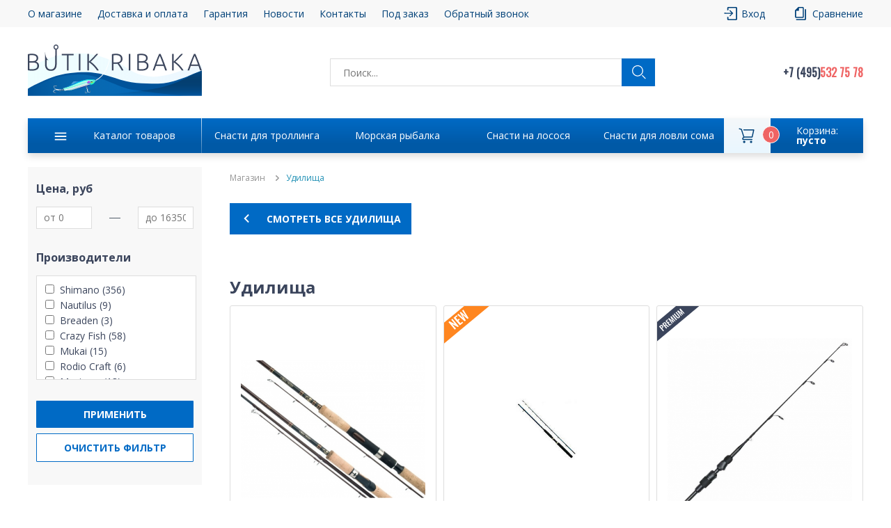

--- FILE ---
content_type: text/html; charset=UTF-8
request_url: https://butik-ribaka.ru/market/udilishha
body_size: 34772
content:
 <!DOCTYPE html><html xmlns="http://www.w3.org/1999/xhtml" lang="ru"><head lang="ru"><meta charset="utf-8" /><title> Удилища купить в Москве - Официальный дилер Удилища с доставкой по Москве и РФ</title><base href="https://butik-ribaka.ru/" /><meta name="generator" content="FlexcoreCMS" /><meta name="description" content=" Удилища купить в Москве - Официальный дилер Удилища с доставкой по Москве и РФ" /><meta name="Keywords" content=" Удилища купить в Москве - Удилища с доставкой по Москве и РФ" /><meta name="viewport" content="width=device-width, initial-scale=1"><link rel="shortcut icon" href="/images/reboot/favicon.svg" type="image/svg"><link rel="stylesheet" href="https://cdnjs.cloudflare.com/ajax/libs/toastr.js/latest/toastr.min.css"><!-- ----------------------------------------------------------------------------------- --><script src="/plugins/jquery-ui/external/jquery/jquery.js"></script><link rel="stylesheet" href="/js/sweet-modal/jquery.sweet-modal.min.css" /><script src="/js/sweet-modal/jquery.sweet-modal.min.js"></script><script src="/js/plugins/formstyle/jquery.formstyler.min.js"></script><script src="/cdek_widget/widget/scripts/ipjq.js" type="text/javascript"></script><link href="/cdek_widget/widget/scripts/style.css" rel="stylesheet" type="text/css"><script src="/cdek_widget/widget/scripts/jquery.mCustomScrollbar.concat.min.js" type="text/javascript"></script><script id="ISDEKscript" type="text/javascript" src="/cdek_widget/widget/widjet.js"></script><!-- ----------------------------------------------------------------------------------- --><!--<script type="text/javascript" src="js/plugins/modernizr.custom.js"></script>--><!--[if gte IE 9]><!--><script type="text/javascript" src="/js/plugins/jquery.min.js" charset="utf-8"></script><!--<![endif]--><!--<link rel="stylesheet" href="https://code.jquery.com/ui/1.10.3/themes/redmond/jquery-ui.css" type="text/css" />--><!--<script type='text/javascript' src='snowfall/snowfall.js'></script>--><!--<script type="text/javascript" src="/js/plugins/jquery.presentation.js" async></script>--><!--reboot--><link rel="stylesheet" href="/css/normalize.css" type="text/css"><link rel="stylesheet" href="/css/styles.css" type="text/css"><link rel="stylesheet" href="/css/main_styles.css?v=3" type="text/css"><link rel="stylesheet" href="/css/aside-menu.css" type="text/css"><link rel="stylesheet" href="/css/media.css" type="text/css"><!-- <link rel="stylesheet" href="/css/winter.css" type="text/css"> --><script src="/js/slick.min.js" type="text/javascript" defer></script><script src="/js/sliders.js" type="text/javascript" defer></script><script src="https://cdn.jsdelivr.net/npm/vanilla-lazyload@17.4.0/dist/lazyload.min.js" defer></script><!--<script src="https://cdn.jsdelivr.net/npm/select2@4.1.0-beta.1/dist/js/select2.min.js" defer></script>--><!--<script src="/js/jquery.inputmask.js" type="text/javascript" defer></script>--><script src="/js/index.js?1345" type="text/javascript" defer></script><script src="/js/aside-menu.js" type="text/javascript" defer></script><script src="/templates/market/comparison/assets/compare.js" type="text/javascript" defer></script><script src="https://www.google.com/recaptcha/api.js?onload=recaptchaCallback&render=explicit" async defer></script><!--скрипт для двух рекаптч (под заказ и обратный звонок)--><script> var backcall_captcha; var ordercall_captcha; var reg_captcha; function recaptchaCallback() { if ($('#backcall_captcha').length) { backcall_captcha = grecaptcha.render('backcall_captcha', { 'sitekey': "6LdNTloaAAAAANQ2tdT2vQU2zvuyW1woqVEJMhO-", 'callback': get_action }); } if ($('#ordercall_captcha').length) { ordercall_captcha = grecaptcha.render('ordercall_captcha', { 'sitekey': "6LdNTloaAAAAANQ2tdT2vQU2zvuyW1woqVEJMhO-" }); } if ($('#reg_captcha').length) { reg_captcha = grecaptcha.render('reg_captcha', { 'sitekey': "6LdNTloaAAAAANQ2tdT2vQU2zvuyW1woqVEJMhO-", 'callback': get_action }); } function get_action(response) { console.log(response.length); } } </script></head><body><header class="header w100 d-f fd-c" id="header"><!-- !серый блок --><div class="grey-block"><div class="container w100 d-f jc-sb"><nav class="header__top-block"><ul class="header__top-list d-f jc-sb"><li class="top-menu__item"><a class="hover-link top-menu__link" href="/about/">О магазине</a></li><li class="top-menu__item"><a class="top-menu__link hover-link" href="/delivery_payments/">Доставка и оплата</a></li><li class="top-menu__item"><a class="top-menu__link hover-link" href="/garantiya/">Гарантия</a></li><li class="top-menu__item"><a class="top-menu__link hover-link" href="/novosti/">Новости</a></li><li class="top-menu__item"><a class="top-menu__link hover-link" href="/kontakty/">Контакты</a></li><li class="top-menu__item"><a class="top-menu__link hover-link open-order-popup">Под заказ</a></li><li class="top-menu__item"><a class="top-menu__link hover-link header-backcall-popup">Обратный звонок</a></li></ul></nav><div class="header__right-block d-f jc-sb"> <div class="header__right-block-item">
                <a class="header__right-link header__right-link-enter hover-link" href="#">Вход</a>
            </div> <div class="header__right-block-item"><a class="header__right-link header__right-link-compare hover-link" href="/sravnenie">Сравнение</a></div></div><!-- !TABLET --><div class="phone-block-tablet d-f jc-sb"><button type="button" class="header__backcall-button">Обратный звонок</button><div class="phones-container" style="justify-content: end;"><div class="phone phone-top"><!-- <a href="tel:+74955327578"><span class="phone-black">+7 (495)</span><span class="phone-orange">532-75-78</span></a> --><!-- second variant --><!-- <a href="tel:+79265868019"><span class="phone-black">8 (926)</span><span class="phone-orange">586-80-19</span></a> --><a href="tel:+74955327578"><span class="phone-black">+7 (495)</span><span class="phone-orange">532 75 78</span></a><!--<img alt="Иконка" src="/images/reboot/arrow-grey-bottom.svg" class="phone-open-arrow">--></div><!--<div class="phone phone-bottom">--><!-- <a href="tel:+79265868019">--><!-- <span class="phone-black">+7 (926)</span>--><!-- <span class="phone-orange">586-80-19</span>--><!-- </a>--><!--</div>--></div></div></div></div><div class="max-width"><div class="container"><!-- !средний блок хеддера --><div class="header__middle-block d-f jc-sb ai-c"><a href="/"><img class="logo" alt="Икнока логотипа кампании" src="/images/reboot/logo.svg" id="header_logo"></a><!-- !2блока с свг --><div class="header__advantages d-f jc-sb"><div class="header__adv-container d-f fd-c"><div class="adv-container__top d-f ai-c"><img class="adv-container__car" src="/images/reboot/truck.svg" alt="Изображение автомобиля"><span>ДОСТАВКА</span></div><span class="adv__container__descr">Доставка по МО и РФ</span></div><div class="header__adv-container d-f fd-c"><div class="adv-container__top d-f ai-c"><img class="adv-container__shield" src="/images/reboot/safe.svg" alt="Изображение щита"><span>КАЧЕСТВО</span></div><span class="adv__container__descr">Гарантия качества</span></div></div><!-- !форма --><div class="header-form"><form id="form" action="/market/search/" method="GET" class="search-form header-search-form" role="search"><input id="top-search" type="search" name="search_string" placeholder="Поиск..." class="search-input w100 ui-autocomplete-input" value=""><button type="submit" class="search-button buy-button-animation"><img class="icon-search" alt="Иконка" src="/images/reboot/magnifier.svg"></button></form></div><!--tablet-open-button--><button class="tablet-open-button" type="button"><img class="icon-search" alt="иконка" src="/images/reboot/magnifier.svg"></button><!-- !селект на телефоны --><div class="phone-block d-f fd-c header__phone-block"><div class="phones-container"><div class="phone phone-top"><!-- <a href="tel:+74955327578"><span class="phone-black">+7 (495)</span><span class="phone-orange">532-75-78</span><img alt="Иконка" src="/images/reboot/arrow-grey-bottom.svg" class="phone-open-arrow"></a> --><!-- second --><a href="tel:+74955327578"><span class="phone-black">+7 (495)</span><span class="phone-orange">532 75 78</span><img alt="Иконка" src="/images/reboot/arrow-grey-bottom.svg" class="phone-open-arrow"></a></div><!--<div class="phone phone-bottom">--><!-- <a href="tel:+79265868019">--><!-- <span class="phone-black">+7 (926)</span>--><!-- <span class="phone-orange">586-80-19</span>--><!-- </a> --><!--</div>--></div><button class="header__backcall-button">Обратный звонок</button></div><div class="tablet-block d-f jc-sb"><div class="tablet-block__button buy-button-animation"> <a href="/market/basket/" class="product-navigation-list__basket basket-animation">
    <div class="product-navigation-list__basket-block-left"></div>
    <div class="product-navigation-list__basket-block-right">
        <div class="basket-block-text">
            <span class="product-navigation-list__basket-name">Корзина:</span>
            <span class="product-navigation-list__basket-price">пусто</span>
        </div>    
    </div>
    <div class="number-goods">0</div>
</a> </div><button type="button" aria-label="Кнопка" class="tablet-block__button buy-button-animation-reverse" id="tabletMenuBtn"></button></div></div></div><div class="container"><div class="header__bottom-block"><nav class="product-navigation"><ul class="product-navigation-list w100 d-f jc-sb"><li class="product-navigation-list__item w100"><a href="/market" class="product-navigation-list__catalog">Каталог товаров</a></li> <li class="product-navigation-list__item w100 header-link-hover">
                                <a href="http://butik-ribaka.ru/market/snasti_dlya_trollinga/" class="product-navigation-list__link">Снасти для троллинга</a>
                            </li><li class="product-navigation-list__item w100 header-link-hover">
                                <a href="http://butik-ribaka.ru/market/morskaya_rybalka/" class="product-navigation-list__link">Морская рыбалка</a>
                            </li><li class="product-navigation-list__item w100 header-link-hover">
                                <a href="http://butik-ribaka.ru/market/snasti_na_lososya/" class="product-navigation-list__link">Снасти на лосося</a>
                            </li><li class="product-navigation-list__item w100 header-link-hover">
                                <a href="https://snasti-na-soma.ru/market/snasti_dlya_lovli_soma/" class="product-navigation-list__link">Снасти для ловли сома</a>
                            </li> <li class="product-navigation-list__item w100"> <a href="/market/basket/" class="product-navigation-list__basket basket-animation">
    <div class="product-navigation-list__basket-block-left"></div>
    <div class="product-navigation-list__basket-block-right">
        <div class="basket-block-text">
            <span class="product-navigation-list__basket-name">Корзина:</span>
            <span class="product-navigation-list__basket-price">пусто</span>
        </div>    
    </div>
    <div class="number-goods">0</div>
</a> </li></ul></nav></div></div></div><div class="tablet-search-block"><div class="container"><form id="form1" action="/market/search/" method="GET" class="search-form header-search-form" role="search"><input id="top-search1" type="search" name="search_string" placeholder="Поиск..." class="search-input w100 ui-autocomplete-input" value=""><button type="submit" aria-label="Кнопка" class="search-button buy-button-animation"><svg width="22" height="22" viewBox="0 0 22 22" fill="none" xmlns="http://www.w3.org/2000/svg"><path fill-rule="evenodd" clip-rule="evenodd" d="M8.39961 3.19963C7.02048 3.19963 5.69784 3.74748 4.72265 4.72267C3.74746 5.69786 3.19961 7.0205 3.19961 8.39963C3.19961 9.77876 3.74746 11.1014 4.72265 12.0766C5.69784 13.0518 7.02048 13.5996 8.39961 13.5996C9.77874 13.5996 11.1014 13.0518 12.0766 12.0766C13.0518 11.1014 13.5996 9.77876 13.5996 8.39963C13.5996 7.0205 13.0518 5.69786 12.0766 4.72267C11.1014 3.74748 9.77874 3.19963 8.39961 3.19963ZM0.59961 8.39963C0.599453 7.17205 0.889045 5.96176 1.44483 4.86719C2.00062 3.77263 2.80691 2.82471 3.79812 2.10051C4.78934 1.37632 5.93749 0.896305 7.1492 0.699512C8.36091 0.502719 9.60196 0.594704 10.7714 0.967984C11.9409 1.34127 13.0057 1.9853 13.8793 2.84771C14.7529 3.71013 15.4107 4.76656 15.799 5.9311C16.1874 7.09564 16.2954 8.3354 16.1142 9.54955C15.9331 10.7637 15.4679 11.9179 14.7566 12.9184L21.0187 19.1805C21.2555 19.4257 21.3865 19.7541 21.3836 20.095C21.3806 20.4358 21.2439 20.7619 21.0029 21.0029C20.7618 21.2439 20.4358 21.3806 20.0949 21.3836C19.7541 21.3866 19.4257 21.2555 19.1805 21.0187L12.9197 14.7579C11.7528 15.5877 10.38 16.0802 8.95169 16.1816C7.52341 16.2829 6.0948 15.9892 4.8224 15.3325C3.55 14.6758 2.4829 13.6816 1.73805 12.4587C0.993198 11.2358 0.599331 9.8315 0.59961 8.39963Z" fill="#006AC5"/></svg></button></form></div></div><!--ФОРМА ОБРАТНОГО ЗВОНКА--><div class="bg-block"></div><div class="backcall-pop-up"><div class="backcall-fixed"><form action="/ajax/zvonok.php" method="post" id="bell"><fieldset><div class="close"></div><span>Обратный звонок</span><p>Заполните форму, и наш специалист перезвонит в удобное для Вас время!</p><div class="bell-info"><label><span>Имя</span><input type="text" name="face" placeholder="Имя" required></label><label><span>Телефон</span><input type="text" name="telefon" placeholder="Телефон" required></label><label><span>Email</span><input type="text" name="email" placeholder="Email" required></label><label><span>Удобное время звонка</span><input type="text" name="time" placeholder="Удобное время звонка"></label><label> <div class='g-recaptcha' data-sitekey='6LdNTloaAAAAANQ2tdT2vQU2zvuyW1woqVEJMhO-'></div> </label><input type="submit" name="send" value="Отправить" class="flip" ></div></fieldset></form></div></div><!--ФОРМА ПОД ЗАКАЗ--><div class="bg-block-1"></div><div class="ordercall-pop-up"><div class="ordercall-fixed"><form action="/ajax/ordercall.php" method="post" id="order"><fieldset><div class="close"></div><span>Под заказ</span><p> Если не нашли товар на сайте, который искали, заполните форму и наш специалист перезвонит в удобное для Вас время! </p><div class="order-info"><label><span>Имя</span><input type="text" name="face" placeholder="Имя" required></label><label><span>Телефон</span><input type="text" name="telefon" placeholder="Телефон" required></label><label><span>Название товара</span><input type="text" name="product" placeholder="Название товара" required></label><label><span>Удобное время звонка</span><input type="text" name="time" placeholder="Удобное время звонка"></label><label> <div class='g-recaptcha' data-sitekey='6LdNTloaAAAAANQ2tdT2vQU2zvuyW1woqVEJMhO-'></div> </label><input type="submit" name="send" value="Отправить" aria-label="Отправить" class="flip" /></div></fieldset></form></div></div><!--ФОРМА АВТОРИЗАЦИИ--><div class="bg-block-2"></div><div class="auth-pop-up"><div class="auth-fixed" id="authorization"><form class="form" id="login-form" action="/" method="GET"><fieldset><div class="close"></div><span>Вход в профиль</span><p>Зарегистрируйся и получи скидку на все покупки в размере 1%. Считается в корзине, при оформлении заказа.</p><div><label><span>Логин</span><input class="form__input form__input_size_m input-icon__input" type="text" name="login" placeholder="Логин" required="required"></label><label><span>Пароль</span><input class="form__input form__input_size_m input-icon__input" type="password" name="password" placeholder="Пароль" required="required"></label><div class="login-form__err"></div><div class="auth-links-container"><a class="forgot-link" href="/market/client/?action=remind_password">Забыли пароль?</a></div></div><div class="auth-buttons"><a class="registration-link" href="/market/registracia/">Регистрация</a><button type="submit" class="gradient-btn mt-4 py-3 cabinet-enter-button">Вход</button></div></fieldset></form></div></div><!--БОКОВОЕ МЕНЮ ТАБЛЕТА--><div class="menu-tablet-popup"><div class="menu-tablet-fixed"><div class="menu-tablet-top"><img src="/images/reboot/tablet-top-img.svg" alt="Иконка"><div class="menu-tablet-title">Каталог товаров</div><button class="menu-tablet-close"><img src="/images/reboot/menu-tablet-close.svg"></button></div><div class="menu-tablet-list"><ul class="menu_list level_1"><li class="menu_item_class level_1"><a href="https://butik-ribaka.ru/market/snasti_dlya_trollinga/">Снасти для троллинга</a><ul class="menu_list level_2"><li class="menu_item_class level_2"><a href="https://butik-ribaka.ru/market/snasti_dlya_trollinga/udilishha_dlya_trollinga/">Удилища для троллинга</a><ul class="menu_list level_3"><li class="menu_item_class level_3"><a href="https://butik-ribaka.ru/market/snasti_dlya_trollinga/udilishha_dlya_trollinga/shimano/">Shimano</a></li><li class="menu_item_class level_3"><a href="https://butik-ribaka.ru/market/snasti_dlya_trollinga/udilishha_dlya_trollinga/daiwa/">daiwa</a></li><li class="menu_item_class level_3"><a href="https://butik-ribaka.ru/market/snasti_dlya_trollinga/udilishha_dlya_trollinga/balzer/">Balzer</a></li><li class="menu_item_class level_3"><a href="https://butik-ribaka.ru/market/snasti_dlya_trollinga/udilishha_dlya_trollinga/maximus/">Maximus</a></li><li class="menu_item_class level_3"><a href="https://butik-ribaka.ru/market/snasti_dlya_trollinga/udilishha_dlya_trollinga/mitchell/">Mitchell</a></li><li class="menu_item_class level_3"><a href="https://butik-ribaka.ru/market/snasti_dlya_trollinga/udilishha_dlya_trollinga/okuma/">Okuma</a></li><li class="menu_item_class level_3"><a href="https://butik-ribaka.ru/market/snasti_dlya_trollinga/udilishha_dlya_trollinga/savage_gear/">Savage Gear</a></li><li class="menu_item_class level_3"><a href="https://butik-ribaka.ru/market/snasti_dlya_trollinga/udilishha_dlya_trollinga/madcat/">MadCat</a></li><li class="menu_item_class level_3"><a href="https://butik-ribaka.ru/market/snasti_dlya_trollinga/udilishha_dlya_trollinga/black_hole/">Black Hole</a></li><li class="menu_item_class level_3"><a href="https://butik-ribaka.ru/market/snasti_dlya_trollinga/udilishha_dlya_trollinga/gary_loomis/">Gary Loomis</a></li><li class="menu_item_class level_3"><a href="https://butik-ribaka.ru/market/snasti_dlya_trollinga/udilishha_dlya_trollinga/trabucco/">Trabucco</a></li><li class="menu_item_class level_3"><a href="https://butik-ribaka.ru/market/snasti_dlya_trollinga/udilishha_dlya_trollinga/wft/">WFT</a></li><li class="menu_item_class level_3"><a href="https://butik-ribaka.ru/market/snasti_dlya_trollinga/udilishha_dlya_trollinga/penn/">Penn</a></li></ul></li><li class="menu_item_class level_2"><a href="https://butik-ribaka.ru/market/snasti_dlya_trollinga/katushki_dlya_trollinga/">Катушки для троллинга</a><ul class="menu_list level_3"><li class="menu_item_class level_3"><a href="https://butik-ribaka.ru/market/snasti_dlya_trollinga/katushki_dlya_trollinga/multiplikatory_dlya_trollinga/">Мультипликаторы для троллинга</a></li><li class="menu_item_class level_3"><a href="https://butik-ribaka.ru/market/snasti_dlya_trollinga/katushki_dlya_trollinga/bezynertsionnye/">Безынерционные</a></li></ul></li><li class="menu_item_class level_2"><a href="https://butik-ribaka.ru/market/snasti_dlya_trollinga/shnury/">Шнуры</a><ul class="menu_list level_3"><li class="menu_item_class level_3"><a href="https://butik-ribaka.ru/market/snasti_dlya_trollinga/shnury/power_pro/">Power Pro</a></li><li class="menu_item_class level_3"><a href="https://butik-ribaka.ru/market/snasti_dlya_trollinga/shnury/varivas/">VaRIVAS</a></li><li class="menu_item_class level_3"><a href="https://butik-ribaka.ru/market/snasti_dlya_trollinga/shnury/ygk/">YGK</a></li><li class="menu_item_class level_3"><a href="https://butik-ribaka.ru/market/snasti_dlya_trollinga/shnury/berkley/">Berkley</a></li><li class="menu_item_class level_3"><a href="https://butik-ribaka.ru/market/snasti_dlya_trollinga/shnury/sunline/">Sunline</a></li><li class="menu_item_class level_3"><a href="https://butik-ribaka.ru/market/snasti_dlya_trollinga/shnury/daiwa/">Daiwa</a></li><li class="menu_item_class level_3"><a href="https://butik-ribaka.ru/market/snasti_dlya_trollinga/shnury/wft/">WFT</a></li><li class="menu_item_class level_3"><a href="https://butik-ribaka.ru/market/snasti_dlya_trollinga/shnury/povodkovyi_material/">Поводковый материал</a></li><li class="menu_item_class level_3"><a href="https://butik-ribaka.ru/market/snasti_dlya_trollinga/shnury/madcat/">MadCat</a></li><li class="menu_item_class level_3"><a href="https://butik-ribaka.ru/market/snasti_dlya_trollinga/shnury/yo_zuri/">Yo-Zuri</a></li><li class="menu_item_class level_3"><a href="https://butik-ribaka.ru/market/snasti_dlya_trollinga/shnury/shimano/">Shimano</a></li><li class="menu_item_class level_3"><a href="https://butik-ribaka.ru/market/snasti_dlya_trollinga/shnury/owner/">Owner</a></li></ul></li><li class="menu_item_class level_2"><a href="https://butik-ribaka.ru/market/snasti_dlya_trollinga/primanki_dlya_trollinga/">Приманки для троллинга</a><ul class="menu_list level_3"><li class="menu_item_class level_3"><a href="https://butik-ribaka.ru/market/snasti_dlya_trollinga/primanki_dlya_trollinga/blesna_dlya_trollinga/">Блесна для троллинга</a></li><li class="menu_item_class level_3"><a href="https://butik-ribaka.ru/market/snasti_dlya_trollinga/primanki_dlya_trollinga/bandit/">Bandit</a></li><li class="menu_item_class level_3"><a href="https://butik-ribaka.ru/market/snasti_dlya_trollinga/primanki_dlya_trollinga/berkley/">Berkley</a></li><li class="menu_item_class level_3"><a href="https://butik-ribaka.ru/market/snasti_dlya_trollinga/primanki_dlya_trollinga/bomber/">Bomber</a></li><li class="menu_item_class level_3"><a href="https://butik-ribaka.ru/market/snasti_dlya_trollinga/primanki_dlya_trollinga/mann_s/">Mann&#039;s</a></li><li class="menu_item_class level_3"><a href="https://butik-ribaka.ru/market/snasti_dlya_trollinga/primanki_dlya_trollinga/rapala/">Rapala</a></li><li class="menu_item_class level_3"><a href="https://butik-ribaka.ru/market/snasti_dlya_trollinga/primanki_dlya_trollinga/zip_baits/">Zip Baits</a></li><li class="menu_item_class level_3"><a href="https://butik-ribaka.ru/market/snasti_dlya_trollinga/primanki_dlya_trollinga/primanki_na_soma_madcat/">Приманки на сома MADCAT</a></li><li class="menu_item_class level_3"><a href="https://butik-ribaka.ru/market/snasti_dlya_trollinga/primanki_dlya_trollinga/halco/">Halco</a></li><li class="menu_item_class level_3"><a href="https://butik-ribaka.ru/market/snasti_dlya_trollinga/primanki_dlya_trollinga/sebile/">Sebile</a></li><li class="menu_item_class level_3"><a href="https://butik-ribaka.ru/market/snasti_dlya_trollinga/primanki_dlya_trollinga/yo_zuri/">Yo-Zuri</a></li><li class="menu_item_class level_3"><a href="https://butik-ribaka.ru/market/snasti_dlya_trollinga/primanki_dlya_trollinga/evergreen/">Evergreen</a></li><li class="menu_item_class level_3"><a href="https://butik-ribaka.ru/market/snasti_dlya_trollinga/primanki_dlya_trollinga/lucky_craft/">Lucky Craft</a></li><li class="menu_item_class level_3"><a href="https://butik-ribaka.ru/market/snasti_dlya_trollinga/primanki_dlya_trollinga/tsuribito/">Tsuribito</a></li><li class="menu_item_class level_3"><a href="https://butik-ribaka.ru/market/snasti_dlya_trollinga/primanki_dlya_trollinga/strike_pro/">Strike Pro</a></li><li class="menu_item_class level_3"><a href="https://butik-ribaka.ru/market/snasti_dlya_trollinga/primanki_dlya_trollinga/storm/">Storm</a></li><li class="menu_item_class level_3"><a href="https://butik-ribaka.ru/market/snasti_dlya_trollinga/primanki_dlya_trollinga/pantoon21/">Pantoon21</a></li></ul></li><li class="menu_item_class level_2"><a href="https://butik-ribaka.ru/market/snasti_dlya_trollinga/daunriggery_downriggers/">Даунриггеры (Downriggers)</a><ul class="menu_list level_3"><li class="menu_item_class level_3"><a href="https://butik-ribaka.ru/market/snasti_dlya_trollinga/daunriggery_downriggers/daunriggery_scotty/">Даунриггеры Scotty</a></li><li class="menu_item_class level_3"><a href="https://butik-ribaka.ru/market/snasti_dlya_trollinga/daunriggery_downriggers/gruza_dlya_daunriggerov_tabletka/">Груза для даунриггеров (Таблетка)</a></li><li class="menu_item_class level_3"><a href="https://butik-ribaka.ru/market/snasti_dlya_trollinga/daunriggery_downriggers/klipsy_dlya_daunriggerov/">Клипсы для даунриггеров</a></li><li class="menu_item_class level_3"><a href="https://butik-ribaka.ru/market/snasti_dlya_trollinga/daunriggery_downriggers/krepleniya_dlya_daunriggerov/">Крепления для даунриггеров</a></li><li class="menu_item_class level_3"><a href="https://butik-ribaka.ru/market/snasti_dlya_trollinga/daunriggery_downriggers/udilishha_dlya_daunriggera/">Удилища для даунриггера</a></li><li class="menu_item_class level_3"><a href="https://butik-ribaka.ru/market/snasti_dlya_trollinga/daunriggery_downriggers/remkomplekty_dlya_daunriggerov/">Ремкомплекты для даунриггеров</a></li><li class="menu_item_class level_3"><a href="https://butik-ribaka.ru/market/snasti_dlya_trollinga/daunriggery_downriggers/derzhateli_dlya_trollinga_scotty/">Держатели для троллинга Scotty</a></li></ul></li><li class="menu_item_class level_2"><a href="https://butik-ribaka.ru/market/snasti_dlya_trollinga/aksessuray_dlya_trollinga/">Аксессураы для троллинга</a><ul class="menu_list level_3"><li class="menu_item_class level_3"><a href="https://butik-ribaka.ru/market/snasti_dlya_trollinga/aksessuray_dlya_trollinga/yashhiki_sumki_dlya_voblerov/">Ящики, сумки для воблеров</a></li><li class="menu_item_class level_3"><a href="https://butik-ribaka.ru/market/snasti_dlya_trollinga/aksessuray_dlya_trollinga/ottsepy/">Отцепы</a></li><li class="menu_item_class level_3"><a href="https://butik-ribaka.ru/market/snasti_dlya_trollinga/aksessuray_dlya_trollinga/poyasnye_upory/">Поясные упоры</a></li><li class="menu_item_class level_3"><a href="https://butik-ribaka.ru/market/snasti_dlya_trollinga/aksessuray_dlya_trollinga/instrument/">Инструмент</a></li><li class="menu_item_class level_3"><a href="https://butik-ribaka.ru/market/snasti_dlya_trollinga/aksessuray_dlya_trollinga/chelustnye_zahvaty/">Челюстные захваты</a></li><li class="menu_item_class level_3"><a href="https://butik-ribaka.ru/market/snasti_dlya_trollinga/aksessuray_dlya_trollinga/bagry/">Багры</a></li><li class="menu_item_class level_3"><a href="https://butik-ribaka.ru/market/snasti_dlya_trollinga/aksessuray_dlya_trollinga/ustroistva_dlya_namotki_pletenki_leski/">Устройства для намотки плетенки, лески</a></li><li class="menu_item_class level_3"><a href="https://butik-ribaka.ru/market/snasti_dlya_trollinga/aksessuray_dlya_trollinga/schetchiki_leski/">Счетчики лески</a></li><li class="menu_item_class level_3"><a href="https://butik-ribaka.ru/market/snasti_dlya_trollinga/aksessuray_dlya_trollinga/kevlarovye_perchatki_antiprokol/">Кевларовые перчатки (Антипрокол)</a></li><li class="menu_item_class level_3"><a href="https://butik-ribaka.ru/market/snasti_dlya_trollinga/aksessuray_dlya_trollinga/vesy/">Весы</a></li></ul></li><li class="menu_item_class level_2"><a href="https://butik-ribaka.ru/market/snasti_dlya_trollinga/zaglubiteli_dlya_trollinga/">Заглубители для троллинга</a><ul class="menu_list level_3"><li class="menu_item_class level_3"><a href="https://butik-ribaka.ru/market/snasti_dlya_trollinga/zaglubiteli_dlya_trollinga/zaglubiteli_dlya_trollinga_stinger_poshtuchno/">Заглубители для троллинга Stinger поштучно</a></li></ul></li><li class="menu_item_class level_2"><a href="https://butik-ribaka.ru/market/snasti_dlya_trollinga/miniplanery_dlya_trollinga/">Минипланеры для троллинга</a><ul class="menu_list level_3"><li class="menu_item_class level_3"><a href="https://butik-ribaka.ru/market/snasti_dlya_trollinga/miniplanery_dlya_trollinga/mini_planer_walleye_board/">Мини планер Walleye Board</a></li><li class="menu_item_class level_3"><a href="https://butik-ribaka.ru/market/snasti_dlya_trollinga/miniplanery_dlya_trollinga/miniplaner_stinger_sta_s007/">Минипланер Stinger STA-S007</a></li></ul></li><li class="menu_item_class level_2"><a href="https://butik-ribaka.ru/market/snasti_dlya_trollinga/osnastki_i_povodki_dlya_lovli_soma/">Оснастки и поводки для ловли сома</a><ul class="menu_list level_3"><li class="menu_item_class level_3"><a href="https://butik-ribaka.ru/market/snasti_dlya_trollinga/osnastki_i_povodki_dlya_lovli_soma/osnastka_ruchnoi_raboty_dlya_lovli_soma/">Оснастка ручной работы для ловли сома</a></li></ul></li><li class="menu_item_class level_2"><a href="https://butik-ribaka.ru/market/snasti_dlya_trollinga/povodki/">Поводки</a><ul class="menu_list level_3"><li class="menu_item_class level_3"><a href="https://butik-ribaka.ru/market/snasti_dlya_trollinga/povodki/povodok_dlya_trollinga_ruchnoi_raboty/">Поводок для троллинга ручной работы</a></li></ul></li><li class="menu_item_class level_2"><a href="https://butik-ribaka.ru/market/snasti_dlya_trollinga/furnitura/">Фурнитура</a><ul class="menu_list level_3"><li class="menu_item_class level_3"><a href="https://butik-ribaka.ru/market/snasti_dlya_trollinga/furnitura/kruchki_troiniki/">Крючки, тройники</a></li><li class="menu_item_class level_3"><a href="https://butik-ribaka.ru/market/snasti_dlya_trollinga/furnitura/vertluzhki/">Вертлюжки</a></li><li class="menu_item_class level_3"><a href="https://butik-ribaka.ru/market/snasti_dlya_trollinga/furnitura/zavodnye_koltsa/">Заводные кольца</a></li><li class="menu_item_class level_3"><a href="https://butik-ribaka.ru/market/snasti_dlya_trollinga/furnitura/karabiny/">Карабины</a></li><li class="menu_item_class level_3"><a href="https://butik-ribaka.ru/market/snasti_dlya_trollinga/furnitura/gruza_dlya_lovli_soma/">Груза для ловли сома</a></li></ul></li><li class="menu_item_class level_2"><a href="https://butik-ribaka.ru/market/snasti_dlya_trollinga/derzhateli_dlya_spinningov/">Держатели для спиннингов</a></li><li class="menu_item_class level_2"><a href="https://butik-ribaka.ru/market/snasti_dlya_trollinga/tubusy_dlya_udilishh/">Тубусы для удилищ</a></li><li class="menu_item_class level_2"><a href="https://butik-ribaka.ru/market/snasti_dlya_trollinga/kvoki_dlya_lovli_soma/">Квоки для ловли сома</a></li></ul></li><li class="menu_item_class level_1"><a href="https://butik-ribaka.ru/market/morskaya_rybalka/">Морская рыбалка</a><ul class="menu_list level_2"><li class="menu_item_class level_2"><a href="https://butik-ribaka.ru/market/morskaya_rybalka/snasti_v_norvegiu/">Снасти в норвегию</a><ul class="menu_list level_3"><li class="menu_item_class level_3"><a href="https://butik-ribaka.ru/market/morskaya_rybalka/snasti_v_norvegiu/spinningi/">Спиннинги</a></li><li class="menu_item_class level_3"><a href="https://butik-ribaka.ru/market/morskaya_rybalka/snasti_v_norvegiu/multiplikatornye_katushki/">Мультипликаторные катушки</a></li><li class="menu_item_class level_3"><a href="https://butik-ribaka.ru/market/morskaya_rybalka/snasti_v_norvegiu/elektricheskie_katushki/">Электрические катушки</a></li><li class="menu_item_class level_3"><a href="https://butik-ribaka.ru/market/morskaya_rybalka/snasti_v_norvegiu/pilkery/">Пилькеры</a></li><li class="menu_item_class level_3"><a href="https://butik-ribaka.ru/market/morskaya_rybalka/snasti_v_norvegiu/pletenye_shnury/">Плетеные шнуры</a></li><li class="menu_item_class level_3"><a href="https://butik-ribaka.ru/market/morskaya_rybalka/snasti_v_norvegiu/shok_lidery/">Шок лидеры</a></li><li class="menu_item_class level_3"><a href="https://butik-ribaka.ru/market/morskaya_rybalka/snasti_v_norvegiu/kevlarovye_shnury/">Кевларовые шнуры</a></li><li class="menu_item_class level_3"><a href="https://butik-ribaka.ru/market/morskaya_rybalka/snasti_v_norvegiu/osnastki_v_norvegiu/">Оснастки в Норвегию</a></li><li class="menu_item_class level_3"><a href="https://butik-ribaka.ru/market/morskaya_rybalka/snasti_v_norvegiu/furnitura/">Фурнитура</a></li><li class="menu_item_class level_3"><a href="https://butik-ribaka.ru/market/morskaya_rybalka/snasti_v_norvegiu/dzhig_golovki/">Джиг головки</a></li><li class="menu_item_class level_3"><a href="https://butik-ribaka.ru/market/morskaya_rybalka/snasti_v_norvegiu/gruza_svintsovye/">Груза свинцовые</a></li><li class="menu_item_class level_3"><a href="https://butik-ribaka.ru/market/morskaya_rybalka/snasti_v_norvegiu/odezhda/">Одежда</a></li></ul></li><li class="menu_item_class level_2"><a href="https://butik-ribaka.ru/market/morskaya_rybalka/snasti_v_tropicheskie_vody/">Снасти в тропические воды</a><ul class="menu_list level_3"><li class="menu_item_class level_3"><a href="https://butik-ribaka.ru/market/morskaya_rybalka/snasti_v_tropicheskie_vody/udilishha_dlya_poppinga/">Удилища для поппинга</a></li><li class="menu_item_class level_3"><a href="https://butik-ribaka.ru/market/morskaya_rybalka/snasti_v_tropicheskie_vody/udilishha_dlya_dzhigginga/">Удилища для джиггинга</a></li><li class="menu_item_class level_3"><a href="https://butik-ribaka.ru/market/morskaya_rybalka/snasti_v_tropicheskie_vody/morskie_udilishha/">Морские удилища</a></li><li class="menu_item_class level_3"><a href="https://butik-ribaka.ru/market/morskaya_rybalka/snasti_v_tropicheskie_vody/bezynertsionnye_katushki/">Безынерционные катушки</a></li><li class="menu_item_class level_3"><a href="https://butik-ribaka.ru/market/morskaya_rybalka/snasti_v_tropicheskie_vody/multiplikatornye_katushki/">Мультипликаторные катушки</a></li><li class="menu_item_class level_3"><a href="https://butik-ribaka.ru/market/morskaya_rybalka/snasti_v_tropicheskie_vody/pletennye_shnury_pe/">Плетёные шнуры PE</a></li><li class="menu_item_class level_3"><a href="https://butik-ribaka.ru/market/morskaya_rybalka/snasti_v_tropicheskie_vody/shok_lidery/">Шок лидеры</a></li><li class="menu_item_class level_3"><a href="https://butik-ribaka.ru/market/morskaya_rybalka/snasti_v_tropicheskie_vody/morskie_poppery/">Морские попперы</a></li><li class="menu_item_class level_3"><a href="https://butik-ribaka.ru/market/morskaya_rybalka/snasti_v_tropicheskie_vody/morskie_slaidery/">Морские слайдеры</a></li><li class="menu_item_class level_3"><a href="https://butik-ribaka.ru/market/morskaya_rybalka/snasti_v_tropicheskie_vody/morskie_dzhig_blesna/">Морские джиг блесна</a></li><li class="menu_item_class level_3"><a href="https://butik-ribaka.ru/market/morskaya_rybalka/snasti_v_tropicheskie_vody/furnitura/">Фурнитура</a></li><li class="menu_item_class level_3"><a href="https://butik-ribaka.ru/market/morskaya_rybalka/snasti_v_tropicheskie_vody/metallicheskie_povodki/">Металлические поводки</a></li><li class="menu_item_class level_3"><a href="https://butik-ribaka.ru/market/morskaya_rybalka/snasti_v_tropicheskie_vody/ochki/">Очки</a></li></ul></li><li class="menu_item_class level_2"><a href="https://butik-ribaka.ru/market/morskaya_rybalka/morskoi_trolling/">Морской троллинг</a><ul class="menu_list level_3"><li class="menu_item_class level_3"><a href="https://butik-ribaka.ru/market/morskaya_rybalka/morskoi_trolling/multiplikatory/">Мультипликаторы</a></li><li class="menu_item_class level_3"><a href="https://butik-ribaka.ru/market/morskaya_rybalka/morskoi_trolling/udilishha/">Удилища</a></li><li class="menu_item_class level_3"><a href="https://butik-ribaka.ru/market/morskaya_rybalka/morskoi_trolling/shnur_trollingovyi_ygk/">Шнур троллинговый YGK</a></li><li class="menu_item_class level_3"><a href="https://butik-ribaka.ru/market/morskaya_rybalka/morskoi_trolling/leska_trollingovaya_varivas/">Леска троллинговая VARIVAS</a></li><li class="menu_item_class level_3"><a href="https://butik-ribaka.ru/market/morskaya_rybalka/morskoi_trolling/shok_lidery/">Шок лидеры</a></li><li class="menu_item_class level_3"><a href="https://butik-ribaka.ru/market/morskaya_rybalka/morskoi_trolling/povodkovyi_material_afw/">Поводковый материал AFW</a></li><li class="menu_item_class level_3"><a href="https://butik-ribaka.ru/market/morskaya_rybalka/morskoi_trolling/primanki_dlya_morskogo_trollinga/">Приманки для морского троллинга</a></li></ul></li><li class="menu_item_class level_2"><a href="https://butik-ribaka.ru/market/morskaya_rybalka/derzhatel_udilishha/">Держатель удилища</a><ul class="menu_list level_3"><li class="menu_item_class level_3"><a href="https://butik-ribaka.ru/market/morskaya_rybalka/derzhatel_udilishha/daiichiseiko_lark/">Daiichiseiko Lark</a></li></ul></li></ul></li><li class="menu_item_class level_1"><a href="https://butik-ribaka.ru/market/snasti_na_lososya/">Снасти на лосося</a><ul class="menu_list level_2"><li class="menu_item_class level_2"><a href="https://butik-ribaka.ru/market/snasti_na_lososya/primanki_dlya_severnoi_rybalki/">Приманки для северной рыбалки</a><ul class="menu_list level_3"><li class="menu_item_class level_3"><a href="https://butik-ribaka.ru/market/snasti_na_lososya/primanki_dlya_severnoi_rybalki/kruchki_dlya_lososevyh_blesen_assist_hook/">Крючки для лососевых блесен Assist Hook</a></li><li class="menu_item_class level_3"><a href="https://butik-ribaka.ru/market/snasti_na_lososya/primanki_dlya_severnoi_rybalki/blesna_na_lososya/">Блесна на лосося</a></li><li class="menu_item_class level_3"><a href="https://butik-ribaka.ru/market/snasti_na_lososya/primanki_dlya_severnoi_rybalki/vertushki/">Вертушки</a></li><li class="menu_item_class level_3"><a href="https://butik-ribaka.ru/market/snasti_na_lososya/primanki_dlya_severnoi_rybalki/voblery_dlya_severnoi_rybalki/">Воблеры</a></li><li class="menu_item_class level_3"><a href="https://butik-ribaka.ru/market/snasti_na_lososya/primanki_dlya_severnoi_rybalki/silikonovye_primanki_i_bakteily_na_taimenya/">Силиконовые приманки и бактейлы на тайменя</a></li><li class="menu_item_class level_3"><a href="https://butik-ribaka.ru/market/snasti_na_lososya/primanki_dlya_severnoi_rybalki/myshi_na_taimenya/">Мыши на тайменя</a></li></ul></li><li class="menu_item_class level_2"><a href="https://butik-ribaka.ru/market/snasti_na_lososya/katushki_dlya_severnoi_rybalki/">Катушки для северной рыбалки</a><ul class="menu_list level_3"><li class="menu_item_class level_3"><a href="https://butik-ribaka.ru/market/snasti_na_lososya/katushki_dlya_severnoi_rybalki/shimano_severnaya_rybalka/">Shimano</a></li><li class="menu_item_class level_3"><a href="https://butik-ribaka.ru/market/snasti_na_lososya/katushki_dlya_severnoi_rybalki/daiwa_severnaya_rybalka/">Daiwa</a></li><li class="menu_item_class level_3"><a href="https://butik-ribaka.ru/market/snasti_na_lososya/katushki_dlya_severnoi_rybalki/penn/">Penn</a></li></ul></li><li class="menu_item_class level_2"><a href="https://butik-ribaka.ru/market/snasti_na_lososya/udilishha_dlya_severnoi_rybalki/">Удилища для северной рыбалки</a><ul class="menu_list level_3"><li class="menu_item_class level_3"><a href="https://butik-ribaka.ru/market/snasti_na_lososya/udilishha_dlya_severnoi_rybalki/shimano/">Shimano</a></li><li class="menu_item_class level_3"><a href="https://butik-ribaka.ru/market/snasti_na_lososya/udilishha_dlya_severnoi_rybalki/daiwa_dlya_severnoi_rybalki/">Daiwa</a></li><li class="menu_item_class level_3"><a href="https://butik-ribaka.ru/market/snasti_na_lososya/udilishha_dlya_severnoi_rybalki/zenaq_dlya_severnoi_rybalki/">Zenaq</a></li><li class="menu_item_class level_3"><a href="https://butik-ribaka.ru/market/snasti_na_lososya/udilishha_dlya_severnoi_rybalki/souls_finalist/">Souls Finalist</a></li><li class="menu_item_class level_3"><a href="https://butik-ribaka.ru/market/snasti_na_lososya/udilishha_dlya_severnoi_rybalki/transcendence_mnogochastniki/">Transcendence (Многочастники)</a></li><li class="menu_item_class level_3"><a href="https://butik-ribaka.ru/market/snasti_na_lososya/udilishha_dlya_severnoi_rybalki/ripple_fisher/">Ripple Fisher</a></li><li class="menu_item_class level_3"><a href="https://butik-ribaka.ru/market/snasti_na_lososya/udilishha_dlya_severnoi_rybalki/gary_loomis/">Gary Loomis</a></li><li class="menu_item_class level_3"><a href="https://butik-ribaka.ru/market/snasti_na_lososya/udilishha_dlya_severnoi_rybalki/huerco_jp/">Huerco JP</a></li><li class="menu_item_class level_3"><a href="https://butik-ribaka.ru/market/snasti_na_lososya/udilishha_dlya_severnoi_rybalki/smith/">Smith</a></li><li class="menu_item_class level_3"><a href="https://butik-ribaka.ru/market/snasti_na_lososya/udilishha_dlya_severnoi_rybalki/tailwalk/">Tailwalk</a></li><li class="menu_item_class level_3"><a href="https://butik-ribaka.ru/market/snasti_na_lososya/udilishha_dlya_severnoi_rybalki/hearty_rise/">Hearty Rise</a></li><li class="menu_item_class level_3"><a href="https://butik-ribaka.ru/market/snasti_na_lososya/udilishha_dlya_severnoi_rybalki/apia/">Apia</a></li><li class="menu_item_class level_3"><a href="https://butik-ribaka.ru/market/snasti_na_lososya/udilishha_dlya_severnoi_rybalki/tenryu_dlya_severnoi_rybalki/">Tenryu</a></li><li class="menu_item_class level_3"><a href="https://butik-ribaka.ru/market/snasti_na_lososya/udilishha_dlya_severnoi_rybalki/xesta_japan/">Xesta (Japan)</a></li><li class="menu_item_class level_3"><a href="https://butik-ribaka.ru/market/snasti_na_lososya/udilishha_dlya_severnoi_rybalki/crony/">Crony</a></li><li class="menu_item_class level_3"><a href="https://butik-ribaka.ru/market/snasti_na_lososya/udilishha_dlya_severnoi_rybalki/major_craft/">Major Craft</a></li><li class="menu_item_class level_3"><a href="https://butik-ribaka.ru/market/snasti_na_lososya/udilishha_dlya_severnoi_rybalki/gamakatsu_dlya_severnoi_rybalki/">Gamakatsu</a></li><li class="menu_item_class level_3"><a href="https://butik-ribaka.ru/market/snasti_na_lososya/udilishha_dlya_severnoi_rybalki/abu_garcia/">Abu Garcia</a></li><li class="menu_item_class level_3"><a href="https://butik-ribaka.ru/market/snasti_na_lososya/udilishha_dlya_severnoi_rybalki/jet_setter_x_tulala_x_jet_slow/">Jet Setter x TULALA x Jet Slow</a></li></ul></li><li class="menu_item_class level_2"><a href="https://butik-ribaka.ru/market/snasti_na_lososya/pletenye_shnury_dlya_severnoi_rybalki/">Плетеные шнуры для северной рыбалки</a><ul class="menu_list level_3"><li class="menu_item_class level_3"><a href="https://butik-ribaka.ru/market/snasti_na_lososya/pletenye_shnury_dlya_severnoi_rybalki/daiwa/">Daiwa</a></li><li class="menu_item_class level_3"><a href="https://butik-ribaka.ru/market/snasti_na_lososya/pletenye_shnury_dlya_severnoi_rybalki/shimano/">Shimano</a></li><li class="menu_item_class level_3"><a href="https://butik-ribaka.ru/market/snasti_na_lososya/pletenye_shnury_dlya_severnoi_rybalki/varivas_dlya_severnoi_rybalki/">Varivas</a></li><li class="menu_item_class level_3"><a href="https://butik-ribaka.ru/market/snasti_na_lososya/pletenye_shnury_dlya_severnoi_rybalki/sunline/">Sunline</a></li><li class="menu_item_class level_3"><a href="https://butik-ribaka.ru/market/snasti_na_lososya/pletenye_shnury_dlya_severnoi_rybalki/duel_japan/">Duel (Japan)</a></li><li class="menu_item_class level_3"><a href="https://butik-ribaka.ru/market/snasti_na_lososya/pletenye_shnury_dlya_severnoi_rybalki/power_pro_dlya_severnoi_rybalki/">Power Pro</a></li></ul></li><li class="menu_item_class level_2"><a href="https://butik-ribaka.ru/market/snasti_na_lososya/fluorokarbon_dlya_povodkov/">Флюорокарбон (Для поводков)</a><ul class="menu_list level_3"><li class="menu_item_class level_3"><a href="https://butik-ribaka.ru/market/snasti_na_lososya/fluorokarbon_dlya_povodkov/varivas/">Varivas</a></li><li class="menu_item_class level_3"><a href="https://butik-ribaka.ru/market/snasti_na_lososya/fluorokarbon_dlya_povodkov/ygk/">YGK</a></li><li class="menu_item_class level_3"><a href="https://butik-ribaka.ru/market/snasti_na_lososya/fluorokarbon_dlya_povodkov/daiwa/">Daiwa</a></li></ul></li><li class="menu_item_class level_2"><a href="https://butik-ribaka.ru/market/snasti_na_lososya/furnitura_1143/">Фурнитура</a><ul class="menu_list level_3"><li class="menu_item_class level_3"><a href="https://butik-ribaka.ru/market/snasti_na_lososya/furnitura_1143/troiniki/">Тройники</a></li><li class="menu_item_class level_3"><a href="https://butik-ribaka.ru/market/snasti_na_lososya/furnitura_1143/vertluzhki_s_zastezhkami/">Вертлюжки с застежками</a></li><li class="menu_item_class level_3"><a href="https://butik-ribaka.ru/market/snasti_na_lososya/furnitura_1143/zastezhki/">Застежки</a></li><li class="menu_item_class level_3"><a href="https://butik-ribaka.ru/market/snasti_na_lososya/furnitura_1143/zavodnye_koltsa/">Заводные кольца</a></li></ul></li><li class="menu_item_class level_2"><a href="https://butik-ribaka.ru/market/snasti_na_lososya/germomeshki_i_germorukzaki_dlya_rybalki/">Гермомешки и герморюкзаки для рыбалки</a></li><li class="menu_item_class level_2"><a href="https://butik-ribaka.ru/market/snasti_na_lososya/sumki_dlya_primanok/">Сумки и коробки для приманок</a></li><li class="menu_item_class level_2"><a href="https://butik-ribaka.ru/market/snasti_na_lososya/instrument_dlya_severnoi_rybalki/">Инструменты</a></li><li class="menu_item_class level_2"><a href="https://butik-ribaka.ru/market/snasti_na_lososya/bagry_i_zahvaty/">Захваты для рыбы</a></li><li class="menu_item_class level_2"><a href="https://butik-ribaka.ru/market/snasti_na_lososya/tubusy_dlya_samoleta/">Тубусы для самолета</a></li></ul></li><li class="menu_item_class level_1"><a href="https://snasti-na-soma.ru/">Снасти для ловли сома</a><ul class="menu_list level_2"><li class="menu_item_class level_2"><a href="https://snasti-na-soma.ru/market/snasti_dlya_lovli_soma/udilishha_dlya_lovli_soma/">Удилища для ловли сома</a><ul class="menu_list level_3"><li class="menu_item_class level_3"><a href="https://snasti-na-soma.ru/market/snasti_dlya_lovli_soma/udilishha_dlya_lovli_soma/shimano/">Shimano</a></li><li class="menu_item_class level_3"><a href="https://snasti-na-soma.ru/market/snasti_dlya_lovli_soma/udilishha_dlya_lovli_soma/daiwa/">Daiwa</a></li><li class="menu_item_class level_3"><a href="https://snasti-na-soma.ru/market/snasti_dlya_lovli_soma/udilishha_dlya_lovli_soma/madcat/">Madcat</a></li><li class="menu_item_class level_3"><a href="https://snasti-na-soma.ru/market/snasti_dlya_lovli_soma/udilishha_dlya_lovli_soma/sft/">SFT</a></li><li class="menu_item_class level_3"><a href="https://snasti-na-soma.ru/market/snasti_dlya_lovli_soma/udilishha_dlya_lovli_soma/penn/">Penn</a></li><li class="menu_item_class level_3"><a href="https://snasti-na-soma.ru/market/snasti_dlya_lovli_soma/udilishha_dlya_lovli_soma/unicat/">Unicat</a></li><li class="menu_item_class level_3"><a href="https://snasti-na-soma.ru/market/snasti_dlya_lovli_soma/udilishha_dlya_lovli_soma/maximus/">Maximus</a></li></ul></li><li class="menu_item_class level_2"><a href="https://snasti-na-soma.ru/market/snasti_dlya_lovli_soma/katushki_dlya_lovli_soma/">Катушки для ловли сома</a><ul class="menu_list level_3"><li class="menu_item_class level_3"><a href="https://snasti-na-soma.ru/market/snasti_dlya_lovli_soma/katushki_dlya_lovli_soma/bezynertsionnye/">Безынерционные катушки для ловли сома</a></li><li class="menu_item_class level_3"><a href="https://snasti-na-soma.ru/market/snasti_dlya_lovli_soma/katushki_dlya_lovli_soma/multiplikatory/">Мультипликаторные катушки для ловли сома</a></li></ul></li><li class="menu_item_class level_2"><a href="https://snasti-na-soma.ru/market/snasti_dlya_lovli_soma/pletenye_shnury_dlya_lovli_soma/">Плетеные шнуры для ловли сома</a></li><li class="menu_item_class level_2"><a href="https://snasti-na-soma.ru/market/snasti_dlya_lovli_soma/primanki_dlya_lovli_soma/">Приманки для ловли сома</a></li><li class="menu_item_class level_2"><a href="https://snasti-na-soma.ru/market/snasti_dlya_lovli_soma/furnitura_dlya_osnastok_i_montazhei_na_soma/">Фурнитура для оснасток и монтажей на сома</a></li><li class="menu_item_class level_2"><a href="https://snasti-na-soma.ru/market/snasti_dlya_lovli_soma/povodki_i_osnastki_na_soma/">Поводки и оснастки на сома</a></li><li class="menu_item_class level_2"><a href="https://snasti-na-soma.ru/market/snasti_dlya_lovli_soma/ottsepy_dlya_primanok/">Отцепы для приманок</a></li><li class="menu_item_class level_2"><a href="https://snasti-na-soma.ru/market/snasti_dlya_lovli_soma/gruza/">Груза</a></li><li class="menu_item_class level_2"><a href="https://snasti-na-soma.ru/market/snasti_dlya_lovli_soma/kvoki_dlya_lovli_soma/">Квоки для ловли сома</a></li><li class="menu_item_class level_2"><a href="https://snasti-na-soma.ru/market/snasti_dlya_lovli_soma/oktopusy/">Октопусы</a></li><li class="menu_item_class level_2"><a href="https://snasti-na-soma.ru/market/snasti_dlya_lovli_soma/povodkovyi_material_na_soma/">Поводковый материал на сома</a></li><li class="menu_item_class level_2"><a href="https://snasti-na-soma.ru/market/snasti_dlya_lovli_soma/kruchki_na_soma/">Крючки на сома</a></li><li class="menu_item_class level_2"><a href="https://snasti-na-soma.ru/market/snasti_dlya_lovli_soma/poplavki_dlya_lovli_soma/">Поплавки для ловли сома</a></li><li class="menu_item_class level_2"><a href="https://snasti-na-soma.ru/market/snasti_dlya_lovli_soma/poyasnye_upory/">Поясные упоры</a></li><li class="menu_item_class level_2"><a href="https://snasti-na-soma.ru/market/snasti_dlya_lovli_soma/instrumenty_i_aksessuary/">Инструменты и аксессуары</a></li><li class="menu_item_class level_2"><a href="https://snasti-na-soma.ru/market/snasti_dlya_lovli_soma/signalizatory_poklevki_na_soma/">Сигнализаторы поклевки на сома</a></li><li class="menu_item_class level_2"><a href="https://snasti-na-soma.ru/market/snasti_dlya_lovli_soma/bagry/">Багры</a></li></ul></li><li class="menu_item_class level_1"><a href="https://butik-ribaka.ru/market/udilishha/">Удилища</a><ul class="menu_list level_2"><li class="menu_item_class level_2"><a href="https://butik-ribaka.ru/market/udilishha/spinningovye/">Спиннинговые</a><ul class="menu_list level_3"><li class="menu_item_class level_3"><a href="https://butik-ribaka.ru/market/udilishha/spinningovye/spinningi_travel_mnogochastnye/">Спиннинги Travel (Многочастные)</a></li><li class="menu_item_class level_3"><a href="https://butik-ribaka.ru/market/udilishha/spinningovye/abu_garcia/">Abu Garcia</a></li><li class="menu_item_class level_3"><a href="https://butik-ribaka.ru/market/udilishha/spinningovye/apia_angler_s_utopia/">Apia (Angler&#039;s Utopia)</a></li><li class="menu_item_class level_3"><a href="https://spinningshimano.ru/market/udilishha/spinningovye/shimano/">Shimano</a></li><li class="menu_item_class level_3"><a href="https://spinningi-daiwa.ru/market/udilishha/spinningovye/daiwa/">Daiwa</a></li><li class="menu_item_class level_3"><a href="https://butik-ribaka.ru/market/udilishha/spinningovye/graphiteleader/">Graphiteleader</a></li><li class="menu_item_class level_3"><a href="https://butik-ribaka.ru/market/udilishha/spinningovye/gamakatsu/">Gamakatsu</a></li><li class="menu_item_class level_3"><a href="https://butik-ribaka.ru/market/udilishha/spinningovye/hideup_japan/">HideUp (Japan)</a></li><li class="menu_item_class level_3"><a href="https://butik-ribaka.ru/market/udilishha/spinningovye/hearty_rise/">Hearty Rise</a></li><li class="menu_item_class level_3"><a href="https://butik-ribaka.ru/market/udilishha/spinningovye/valley_hill/">Valley Hill</a></li><li class="menu_item_class level_3"><a href="https://butik-ribaka.ru/market/udilishha/spinningovye/mukai/">Mukai</a></li><li class="menu_item_class level_3"><a href="https://butik-ribaka.ru/market/udilishha/spinningovye/major_craft/">Major Craft</a></li><li class="menu_item_class level_3"><a href="https://butik-ribaka.ru/market/udilishha/spinningovye/zetrix/">Zetrix</a></li><li class="menu_item_class level_3"><a href="https://butik-ribaka.ru/market/udilishha/spinningovye/yamaga_blanks/">Yamaga Blanks</a></li><li class="menu_item_class level_3"><a href="https://butik-ribaka.ru/market/udilishha/spinningovye/breaden/">Breaden</a></li><li class="menu_item_class level_3"><a href="https://butik-ribaka.ru/market/udilishha/spinningovye/tenryu/">Tenryu</a></li><li class="menu_item_class level_3"><a href="https://crazy-fish.com.ru/market/udilishha/spinningovye/crazy_fish/">Crazy Fish</a></li><li class="menu_item_class level_3"><a href="https://butik-ribaka.ru/market/udilishha/spinningovye/smith_spinningi/">Smith</a></li><li class="menu_item_class level_3"><a href="https://butik-ribaka.ru/market/udilishha/spinningovye/jet_slow_jet_setter/">Jet Slow Jet Setter</a></li><li class="menu_item_class level_3"><a href="https://butik-ribaka.ru/market/udilishha/spinningovye/souls_finalist/">Souls Finalist</a></li><li class="menu_item_class level_3"><a href="https://butik-ribaka.ru/market/udilishha/spinningovye/evergreen/">EverGreen</a></li><li class="menu_item_class level_3"><a href="https://butik-ribaka.ru/market/udilishha/spinningovye/transendence_japan/">Transendence (Japan)</a></li><li class="menu_item_class level_3"><a href="https://butik-ribaka.ru/market/udilishha/spinningovye/ripple_fisher/">Ripple Fisher</a></li><li class="menu_item_class level_3"><a href="https://butik-ribaka.ru/market/udilishha/spinningovye/crony/">Crony</a></li><li class="menu_item_class level_3"><a href="https://butik-ribaka.ru/market/udilishha/spinningovye/huerco_jp/">Huerco JP</a></li><li class="menu_item_class level_3"><a href="https://spinningi-zenaq.ru/market/udilishha/spinningovye/zenaq/">Zenaq</a></li><li class="menu_item_class level_3"><a href="https://butik-ribaka.ru/market/udilishha/spinningovye/rodio_craft/">Rodio Craft</a></li><li class="menu_item_class level_3"><a href="https://butik-ribaka.ru/market/udilishha/spinningovye/xesta/">Xesta</a></li><li class="menu_item_class level_3"><a href="https://butik-ribaka.ru/market/udilishha/spinningovye/prox_inc/">Prox Inc.</a></li><li class="menu_item_class level_3"><a href="https://butik-ribaka.ru/market/udilishha/spinningovye/gary_loomis/">Gary Loomis</a></li><li class="menu_item_class level_3"><a href="https://butik-ribaka.ru/market/udilishha/spinningovye/st_croix/">St.Croix</a></li><li class="menu_item_class level_3"><a href="https://butik-ribaka.ru/market/udilishha/spinningovye/nautilus/">Nautilus</a></li><li class="menu_item_class level_3"><a href="https://butik-ribaka.ru/market/udilishha/spinningovye/tailwalk/">Tailwalk</a></li><li class="menu_item_class level_3"><a href="https://butik-ribaka.ru/market/udilishha/spinningovye/tsuribito/">Tsuribito</a></li><li class="menu_item_class level_3"><a href="https://butik-ribaka.ru/market/udilishha/spinningovye/maximus/">Maximus</a></li><li class="menu_item_class level_3"><a href="https://butik-ribaka.ru/market/udilishha/spinningovye/stinger/">Stinger</a></li></ul></li><li class="menu_item_class level_2"><a href="https://butik-ribaka.ru/market/udilishha/trolingovye/">Тролинговые</a><ul class="menu_list level_3"><li class="menu_item_class level_3"><a href="https://butik-ribaka.ru/market/udilishha/trolingovye/daiwa/">Daiwa</a></li><li class="menu_item_class level_3"><a href="https://butik-ribaka.ru/market/udilishha/trolingovye/shimano/">Shimano</a></li><li class="menu_item_class level_3"><a href="https://butik-ribaka.ru/market/udilishha/trolingovye/balzer/">Balzer</a></li><li class="menu_item_class level_3"><a href="https://butik-ribaka.ru/market/udilishha/trolingovye/okuma/">Okuma</a></li><li class="menu_item_class level_3"><a href="https://butik-ribaka.ru/market/udilishha/trolingovye/savage_gear/">Savage Gear</a></li><li class="menu_item_class level_3"><a href="https://butik-ribaka.ru/market/udilishha/trolingovye/madcat/">MadCat</a></li><li class="menu_item_class level_3"><a href="https://butik-ribaka.ru/market/udilishha/trolingovye/trabucco/">Trabucco</a></li><li class="menu_item_class level_3"><a href="https://butik-ribaka.ru/market/udilishha/trolingovye/wft/">WFT</a></li><li class="menu_item_class level_3"><a href="https://butik-ribaka.ru/market/udilishha/trolingovye/penn/">Penn</a></li></ul></li><li class="menu_item_class level_2"><a href="https://butik-ribaka.ru/market/udilishha/karpovye/">Карповые</a><ul class="menu_list level_3"><li class="menu_item_class level_3"><a href="https://butik-ribaka.ru/market/udilishha/karpovye/daiwa/">Daiwa</a></li><li class="menu_item_class level_3"><a href="https://butik-ribaka.ru/market/udilishha/karpovye/shimano/">Shimano</a></li></ul></li><li class="menu_item_class level_2"><a href="https://butik-ribaka.ru/market/udilishha/zimnie_udochki_udochki_dlya_zimnei_rybalki/">Зимние удочки (Удочки для зимней рыбалки)</a><ul class="menu_list level_3"><li class="menu_item_class level_3"><a href="https://butik-ribaka.ru/market/udilishha/zimnie_udochki_udochki_dlya_zimnei_rybalki/13_fishing/">13 Fishing</a></li></ul></li><li class="menu_item_class level_2"><a href="https://butik-ribaka.ru/market/udilishha/serfovye/">Серфовые</a><ul class="menu_list level_3"><li class="menu_item_class level_3"><a href="https://butik-ribaka.ru/market/udilishha/serfovye/shimano/">Shimano</a></li></ul></li></ul></li><li class="menu_item_class level_1"><a href="https://butik-ribaka.ru/market/katushki/">Катушки</a><ul class="menu_list level_2"><li class="menu_item_class level_2"><a href="https://katushki-shimano.ru/market/katushki/katushki_shimano/">Катушки Shimano</a><ul class="menu_list level_3"><li class="menu_item_class level_3"><a href="https://katushki-shimano.ru/market/katushki/katushki_shimano/peredniy_friktsion/">Передний фрикцион</a></li><li class="menu_item_class level_3"><a href="https://katushki-shimano.ru/market/katushki/katushki_shimano/zadniy_friktsion/">Задний фрикцион</a></li><li class="menu_item_class level_3"><a href="https://katushki-shimano.ru/market/katushki/katushki_shimano/multiplikatornye/">Мультипликаторные</a></li><li class="menu_item_class level_3"><a href="https://katushki-shimano.ru/market/katushki/katushki_shimano/elektricheskie/">Электрические</a></li><li class="menu_item_class level_3"><a href="https://katushki-shimano.ru/market/katushki/katushki_shimano/karpovye/">Карповые</a></li><li class="menu_item_class level_3"><a href="https://katushki-shimano.ru/market/katushki/katushki_shimano/serfovye/">Серфовые</a></li><li class="menu_item_class level_3"><a href="https://katushki-shimano.ru/market/katushki/katushki_shimano/shpuli/">Шпули</a></li></ul></li><li class="menu_item_class level_2"><a href="https://daiwa-katushki.ru/market/katushki/katushki_daiwa/">Катушки Daiwa</a><ul class="menu_list level_3"><li class="menu_item_class level_3"><a href="https://daiwa-katushki.ru/market/katushki/katushki_daiwa/peredniy_friktsion/">Передний фрикцион</a></li><li class="menu_item_class level_3"><a href="https://daiwa-katushki.ru/market/katushki/katushki_daiwa/multiplikatornye/">Мультипликаторные</a></li><li class="menu_item_class level_3"><a href="https://daiwa-katushki.ru/market/katushki/katushki_daiwa/elektricheskie/">Электрические</a></li><li class="menu_item_class level_3"><a href="https://daiwa-katushki.ru/market/katushki/katushki_daiwa/karpovye/">Карповые</a></li><li class="menu_item_class level_3"><a href="https://daiwa-katushki.ru/market/katushki/katushki_daiwa/shpuli/">Шпули</a></li></ul></li><li class="menu_item_class level_2"><a href="https://butik-ribaka.ru/market/katushki/katushki_okuma/">Катушки Okuma</a><ul class="menu_list level_3"><li class="menu_item_class level_3"><a href="https://butik-ribaka.ru/market/katushki/katushki_okuma/peredniy_friktsion/">Передний фрикцион</a></li><li class="menu_item_class level_3"><a href="https://butik-ribaka.ru/market/katushki/katushki_okuma/multiplikatornye/">Мультипликаторные</a></li><li class="menu_item_class level_3"><a href="https://butik-ribaka.ru/market/katushki/katushki_okuma/karpovye/">Карповые</a></li></ul></li><li class="menu_item_class level_2"><a href="https://butik-ribaka.ru/market/katushki/katushki_abu_garcia/">Катушки Abu Garcia</a><ul class="menu_list level_3"><li class="menu_item_class level_3"><a href="https://butik-ribaka.ru/market/katushki/katushki_abu_garcia/multiplikatornye/">Мультипликаторные</a></li></ul></li><li class="menu_item_class level_2"><a href="https://butik-ribaka.ru/market/katushki/13_fishing/">13 Fishing</a></li><li class="menu_item_class level_2"><a href="https://butik-ribaka.ru/market/katushki/katushki_stinger/">Катушки Stinger</a><ul class="menu_list level_3"><li class="menu_item_class level_3"><a href="https://butik-ribaka.ru/market/katushki/katushki_stinger/peredniy_friktsion/">Передний фрикцион</a></li><li class="menu_item_class level_3"><a href="https://butik-ribaka.ru/market/katushki/katushki_stinger/multiplikatornye/">Мультипликаторные</a></li></ul></li><li class="menu_item_class level_2"><a href="https://butik-ribaka.ru/market/katushki/katushki_penn/">Катушки PENN</a><ul class="menu_list level_3"><li class="menu_item_class level_3"><a href="https://butik-ribaka.ru/market/katushki/katushki_penn/peredniy_friktsion/">Передний фрикцион</a></li><li class="menu_item_class level_3"><a href="https://butik-ribaka.ru/market/katushki/katushki_penn/multiplikatornye/">Мультипликаторные</a></li></ul></li><li class="menu_item_class level_2"><a href="https://butik-ribaka.ru/market/katushki/katushki_megabass/">Катушки Megabass</a><ul class="menu_list level_3"><li class="menu_item_class level_3"><a href="https://butik-ribaka.ru/market/katushki/katushki_megabass/multiplikatornye/">Мультипликаторные</a></li></ul></li><li class="menu_item_class level_2"><a href="https://butik-ribaka.ru/market/katushki/smazka_dlya_katushek/">Смазка для катушек</a></li><li class="menu_item_class level_2"><a href="https://butik-ribaka.ru/market/katushki/chehly_dlya_katushek_i_shpul/">Чехлы для катушек и шпуль</a></li></ul></li><li class="menu_item_class level_1"><a href="https://butik-ribaka.ru/market/pletenye_shnury_i_leski/">Плетеные шнуры и лески</a><ul class="menu_list level_2"><li class="menu_item_class level_2"><a href="https://butik-ribaka.ru/market/pletenye_shnury_i_leski/pletenye_shnury/">Плетеные шнуры</a><ul class="menu_list level_3"><li class="menu_item_class level_3"><a href="https://butik-ribaka.ru/market/pletenye_shnury_i_leski/pletenye_shnury/varivas/">Varivas</a></li><li class="menu_item_class level_3"><a href="https://butik-ribaka.ru/market/pletenye_shnury_i_leski/pletenye_shnury/ygk/">YGK</a></li><li class="menu_item_class level_3"><a href="https://butik-ribaka.ru/market/pletenye_shnury_i_leski/pletenye_shnury/daiwa/">Daiwa</a></li><li class="menu_item_class level_3"><a href="https://butik-ribaka.ru/market/pletenye_shnury_i_leski/pletenye_shnury/shimano/">Shimano</a></li><li class="menu_item_class level_3"><a href="https://butik-ribaka.ru/market/pletenye_shnury_i_leski/pletenye_shnury/duel/">Duel</a></li><li class="menu_item_class level_3"><a href="https://butik-ribaka.ru/market/pletenye_shnury_i_leski/pletenye_shnury/sunline/">Sunline</a></li><li class="menu_item_class level_3"><a href="https://butik-ribaka.ru/market/pletenye_shnury_i_leski/pletenye_shnury/power_pro/">Power Pro</a></li><li class="menu_item_class level_3"><a href="https://butik-ribaka.ru/market/pletenye_shnury_i_leski/pletenye_shnury/owner/">Owner</a></li><li class="menu_item_class level_3"><a href="https://butik-ribaka.ru/market/pletenye_shnury_i_leski/pletenye_shnury/yo_zuri/">Yo-Zuri</a></li><li class="menu_item_class level_3"><a href="https://butik-ribaka.ru/market/pletenye_shnury_i_leski/pletenye_shnury/berkley/">Berkley</a></li><li class="menu_item_class level_3"><a href="https://butik-ribaka.ru/market/pletenye_shnury_i_leski/pletenye_shnury/pantoon_21/">Pantoon 21</a></li><li class="menu_item_class level_3"><a href="https://butik-ribaka.ru/market/pletenye_shnury_i_leski/pletenye_shnury/wft/">wft</a></li><li class="menu_item_class level_3"><a href="https://butik-ribaka.ru/market/pletenye_shnury_i_leski/pletenye_shnury/madcat/">MadCat</a></li></ul></li><li class="menu_item_class level_2"><a href="https://butik-ribaka.ru/market/pletenye_shnury_i_leski/fluorokarbon/">Флюорокарбон</a><ul class="menu_list level_3"><li class="menu_item_class level_3"><a href="https://butik-ribaka.ru/market/pletenye_shnury_i_leski/fluorokarbon/daiwa/">Daiwa</a></li><li class="menu_item_class level_3"><a href="https://butik-ribaka.ru/market/pletenye_shnury_i_leski/fluorokarbon/varivas/">Varivas</a></li><li class="menu_item_class level_3"><a href="https://butik-ribaka.ru/market/pletenye_shnury_i_leski/fluorokarbon/trabucco/">Trabucco</a></li><li class="menu_item_class level_3"><a href="https://butik-ribaka.ru/market/pletenye_shnury_i_leski/fluorokarbon/berkley/">Berkley</a></li><li class="menu_item_class level_3"><a href="https://butik-ribaka.ru/market/pletenye_shnury_i_leski/fluorokarbon/gamakatsu/">Gamakatsu</a></li><li class="menu_item_class level_3"><a href="https://butik-ribaka.ru/market/pletenye_shnury_i_leski/fluorokarbon/ygk/">YGK</a></li></ul></li><li class="menu_item_class level_2"><a href="https://butik-ribaka.ru/market/pletenye_shnury_i_leski/leska/">Леска</a><ul class="menu_list level_3"><li class="menu_item_class level_3"><a href="https://butik-ribaka.ru/market/pletenye_shnury_i_leski/leska/shimano_leska/">Shimano</a></li><li class="menu_item_class level_3"><a href="https://butik-ribaka.ru/market/pletenye_shnury_i_leski/leska/varivas_leska/">Varivas</a></li><li class="menu_item_class level_3"><a href="https://butik-ribaka.ru/market/pletenye_shnury_i_leski/leska/mystic/">Mystic</a></li></ul></li><li class="menu_item_class level_2"><a href="https://butik-ribaka.ru/market/pletenye_shnury_i_leski/pletenye_shnury_dlya_lovli_soma/">Плетеные шнуры для ловли сома</a></li></ul></li><li class="menu_item_class level_1"><a href="https://butik-ribaka.ru/market/yashhiki__korobki/">Ящики, коробки, сумки</a><ul class="menu_list level_2"><li class="menu_item_class level_2"><a href="https://meihoversus.ru/market/yashhiki__korobki/meiho_versus/">MEIHO Versus</a><ul class="menu_list level_3"><li class="menu_item_class level_3"><a href="https://meihoversus.ru/market/yashhiki__korobki/meiho_versus/yashhiki_meiho_versus/">Ящики Meiho Versus</a></li><li class="menu_item_class level_3"><a href="https://meihoversus.ru/market/yashhiki__korobki/meiho_versus/korobki_dlya_primanok_meiho_versus/">Коробки для приманок Meiho Versus</a></li><li class="menu_item_class level_3"><a href="https://meihoversus.ru/market/yashhiki__korobki/meiho_versus/derzhateli_dlya_udilishh_meiho_versus_stakany/">Держатели для удилищ Meiho Versus (Стаканы)</a></li><li class="menu_item_class level_3"><a href="https://meihoversus.ru/market/yashhiki__korobki/meiho_versus/tuning_i_obves_dlya_yashhikov_meiho_versus/">Тюнинг и обвес для ящиков Meiho Versus</a></li></ul></li><li class="menu_item_class level_2"><a href="https://butik-ribaka.ru/market/yashhiki__korobki/sumki_chehly_dlya_katushek/">Сумки, Чехлы для катушек и шпуль</a></li><li class="menu_item_class level_2"><a href="https://butik-ribaka.ru/market/yashhiki__korobki/sumki_i_germomeshki_shimano/">Сумки и гермомешки Shimano</a></li><li class="menu_item_class level_2"><a href="https://butik-ribaka.ru/market/yashhiki__korobki/sumki_daiwa/">Сумки Daiwa</a></li><li class="menu_item_class level_2"><a href="https://butik-ribaka.ru/market/yashhiki__korobki/germosumki_zenaq/">Гермосумки Zenaq</a></li><li class="menu_item_class level_2"><a href="https://butik-ribaka.ru/market/yashhiki__korobki/sumki_i_korobki_savage_gear/">Сумки и коробки Savage Gear</a></li><li class="menu_item_class level_2"><a href="https://butik-ribaka.ru/market/yashhiki__korobki/westin/">Westin</a></li><li class="menu_item_class level_2"><a href="https://butik-ribaka.ru/market/yashhiki__korobki/plano/">Plano</a></li><li class="menu_item_class level_2"><a href="https://butik-ribaka.ru/market/yashhiki__korobki/daiwa/">Daiwa</a></li><li class="menu_item_class level_2"><a href="https://butik-ribaka.ru/market/yashhiki__korobki/yashhiki_nautilus/">Ящики Nautilus</a></li><li class="menu_item_class level_2"><a href="https://butik-ribaka.ru/market/yashhiki__korobki/ring_star/">Ring Star</a></li><li class="menu_item_class level_2"><a href="https://butik-ribaka.ru/market/yashhiki__korobki/daiichiseico/">Daiichiseico</a><ul class="menu_list level_3"><li class="menu_item_class level_3"><a href="https://butik-ribaka.ru/market/yashhiki__korobki/daiichiseico/yashhik_daiichiseico_kan_non_3518/">Ящик Daiichiseico KAN-NON 3518</a></li></ul></li><li class="menu_item_class level_2"><a href="https://butik-ribaka.ru/market/yashhiki__korobki/madcat/">Madcat</a></li><li class="menu_item_class level_2"><a href="https://butik-ribaka.ru/market/yashhiki__korobki/a_elita/">A-Elita</a></li><li class="menu_item_class level_2"><a href="https://butik-ribaka.ru/market/yashhiki__korobki/wonder/">Wonder</a></li></ul></li><li class="menu_item_class level_1"><a href="https://butik-ribaka.ru/market/rukzaki/">Рюкзаки</a></li><li class="menu_item_class level_1"><a href="https://butik-ribaka.ru/market/instrumenty_aksessuary/">Инструменты, аксессуары</a><ul class="menu_list level_2"><li class="menu_item_class level_2"><a href="https://butik-ribaka.ru/market/instrumenty_aksessuary/zahvaty_dlya_ryby/">Захваты для рыбы</a></li><li class="menu_item_class level_2"><a href="https://butik-ribaka.ru/market/instrumenty_aksessuary/passatizhi_dlya_zavodnyh_kolets/">Пассатижи для заводных колец</a></li><li class="menu_item_class level_2"><a href="https://butik-ribaka.ru/market/instrumenty_aksessuary/nozhnitsy_dlya_leski_i_pletenki/">Ножницы для лески и плетенки</a></li><li class="menu_item_class level_2"><a href="https://butik-ribaka.ru/market/instrumenty_aksessuary/bagry/">Багры</a></li><li class="menu_item_class level_2"><a href="https://butik-ribaka.ru/market/instrumenty_aksessuary/stoiki_dlya_udilishh/">Стойки для удилищ</a></li><li class="menu_item_class level_2"><a href="https://butik-ribaka.ru/market/instrumenty_aksessuary/vesy/">Весы</a></li><li class="menu_item_class level_2"><a href="https://butik-ribaka.ru/market/instrumenty_aksessuary/termosy/">Термосы</a><ul class="menu_list level_3"><li class="menu_item_class level_3"><a href="https://butik-ribaka.ru/market/instrumenty_aksessuary/termosy/termos_zojirushi_sj_sd12_ar/">Термос Zojirushi SJ-SD12-AR</a></li></ul></li><li class="menu_item_class level_2"><a href="https://butik-ribaka.ru/market/instrumenty_aksessuary/poleznye_instrumenty_dlya_rybalki/">Полезные инструменты для рыбалки</a></li></ul></li><li class="menu_item_class level_1"><a href="https://butik-ribaka.ru/market/daunpiggery/">Даунpиггеры</a><ul class="menu_list level_2"><li class="menu_item_class level_2"><a href="https://daunriggeri-scotty.ru/market/daunpiggery/daunriggery_scotty/">Даунриггеры Scotty</a></li><li class="menu_item_class level_2"><a href="https://butik-ribaka.ru/market/daunpiggery/gruza_dlya_daunriggerov/">Груза для даунриггеров</a></li><li class="menu_item_class level_2"><a href="https://butik-ribaka.ru/market/daunpiggery/klipsy_i_karabiny_dlya_daunriggerov/">Клипсы и карабины для даунриггеров</a></li><li class="menu_item_class level_2"><a href="https://butik-ribaka.ru/market/daunpiggery/sistema_ustanovki_daunriggerov/">Система установки даунриггеров</a></li><li class="menu_item_class level_2"><a href="https://butik-ribaka.ru/market/daunpiggery/stakany_dlya_trollinga/">Стаканы для троллинга</a></li><li class="menu_item_class level_2"><a href="https://butik-ribaka.ru/market/daunpiggery/spinningi_dlya_daunriggera/">Спиннинги для даунриггера</a></li><li class="menu_item_class level_2"><a href="https://butik-ribaka.ru/market/daunpiggery/remkomplekt_i_tros_dlya_daunriggera/">Ремкомплект и трос для даунриггера</a></li><li class="menu_item_class level_2"><a href="https://butik-ribaka.ru/market/daunpiggery/blesna_dlya_trollinga/">Блесна для троллинга</a><ul class="menu_list level_3"><li class="menu_item_class level_3"><a href="https://butik-ribaka.ru/market/daunpiggery/blesna_dlya_trollinga/fladen/">Fladen</a></li><li class="menu_item_class level_3"><a href="https://butik-ribaka.ru/market/daunpiggery/blesna_dlya_trollinga/abu_garcia/">Abu Garcia</a></li><li class="menu_item_class level_3"><a href="https://butik-ribaka.ru/market/daunpiggery/blesna_dlya_trollinga/solvkroken/">Solvkroken</a></li><li class="menu_item_class level_3"><a href="https://butik-ribaka.ru/market/daunpiggery/blesna_dlya_trollinga/kuusamo/">Kuusamo</a></li></ul></li><li class="menu_item_class level_2"><a href="https://butik-ribaka.ru/market/daunpiggery/dodzhery_i_fleshery_dlya_trollinga/">Доджеры и Флешеры для троллинга</a><ul class="menu_list level_3"><li class="menu_item_class level_3"><a href="https://butik-ribaka.ru/market/daunpiggery/dodzhery_i_fleshery_dlya_trollinga/dodzhery_dlya_torllinga_silver_star_metallicheskie/">Доджеры для торллинга Silver Star металлические</a></li><li class="menu_item_class level_3"><a href="https://butik-ribaka.ru/market/daunpiggery/dodzhery_i_fleshery_dlya_trollinga/fleshery_dlya_trollinga_silver_star_metallicheskie/">Флешеры для троллинга Silver Star металлические</a></li></ul></li></ul></li><li class="menu_item_class level_1"><a href="https://butik-ribaka.ru/market/primanki/">Приманки</a><ul class="menu_list level_2"><li class="menu_item_class level_2"><a href="https://butik-ribaka.ru/market/primanki/voblery/">Воблеры</a><ul class="menu_list level_3"><li class="menu_item_class level_3"><a href="https://butik-ribaka.ru/market/primanki/voblery/daiwa/">DAIWA</a></li><li class="menu_item_class level_3"><a href="https://butik-ribaka.ru/market/primanki/voblery/tailwalk/">TailWalk</a></li><li class="menu_item_class level_3"><a href="https://butik-ribaka.ru/market/primanki/voblery/sebile/">Sebile</a></li><li class="menu_item_class level_3"><a href="https://butik-ribaka.ru/market/primanki/voblery/jackall/">Jackall</a></li><li class="menu_item_class level_3"><a href="https://butik-ribaka.ru/market/primanki/voblery/osp/">OSP</a></li><li class="menu_item_class level_3"><a href="https://butik-ribaka.ru/market/primanki/voblery/halco/">Halco</a></li><li class="menu_item_class level_3"><a href="https://butik-ribaka.ru/market/primanki/voblery/mann_s/">Mann&#039;s</a></li><li class="menu_item_class level_3"><a href="https://butik-ribaka.ru/market/primanki/voblery/rapala/">Rapala</a></li><li class="menu_item_class level_3"><a href="https://butik-ribaka.ru/market/primanki/voblery/strike_pro/">Strike Pro</a></li><li class="menu_item_class level_3"><a href="https://butik-ribaka.ru/market/primanki/voblery/sert_killer_pop_80_100/">SERT Killer Pop 80/100</a></li><li class="menu_item_class level_3"><a href="https://butik-ribaka.ru/market/primanki/voblery/lucky_craft/">Lucky Craft</a></li><li class="menu_item_class level_3"><a href="https://butik-ribaka.ru/market/primanki/voblery/zip_baits/">Zip Baits</a></li><li class="menu_item_class level_3"><a href="https://butik-ribaka.ru/market/primanki/voblery/shimano/">Shimano</a></li><li class="menu_item_class level_3"><a href="https://butik-ribaka.ru/market/primanki/voblery/smith/">Smith</a></li><li class="menu_item_class level_3"><a href="https://butik-ribaka.ru/market/primanki/voblery/yo_zuri/">Yo-Zuri</a></li><li class="menu_item_class level_3"><a href="https://butik-ribaka.ru/market/primanki/voblery/bomber/">Bomber</a></li><li class="menu_item_class level_3"><a href="https://butik-ribaka.ru/market/primanki/voblery/evergreen_international/">EverGreen International</a></li><li class="menu_item_class level_3"><a href="https://butik-ribaka.ru/market/primanki/voblery/tsuribito/">Tsuribito</a></li><li class="menu_item_class level_3"><a href="https://butik-ribaka.ru/market/primanki/voblery/bandit/">Bandit</a></li><li class="menu_item_class level_3"><a href="https://butik-ribaka.ru/market/primanki/voblery/storm/">STORM</a></li><li class="menu_item_class level_3"><a href="https://butik-ribaka.ru/market/primanki/voblery/pantoon21/">Pantoon21</a></li><li class="menu_item_class level_3"><a href="https://butik-ribaka.ru/market/primanki/voblery/savage_gear/">Savage Gear</a></li><li class="menu_item_class level_3"><a href="https://butik-ribaka.ru/market/primanki/voblery/spro/">Spro</a></li><li class="menu_item_class level_3"><a href="https://butik-ribaka.ru/market/primanki/voblery/jarmo/">Jarmo</a></li></ul></li><li class="menu_item_class level_2"><a href="https://butik-ribaka.ru/market/primanki/blesny_vrashhaushhiesya_vertushki/">Блесны вращающиеся (Вертушки)</a><ul class="menu_list level_3"><li class="menu_item_class level_3"><a href="https://butik-ribaka.ru/market/primanki/blesny_vrashhaushhiesya_vertushki/blue_fox/">Blue Fox</a></li><li class="menu_item_class level_3"><a href="https://butik-ribaka.ru/market/primanki/blesny_vrashhaushhiesya_vertushki/daiwa/">DAIWA</a></li></ul></li><li class="menu_item_class level_2"><a href="https://butik-ribaka.ru/market/primanki/blesny_koleblushhiesya_kolebalki/">Блесны колеблющиеся (Колебалки)</a><ul class="menu_list level_3"><li class="menu_item_class level_3"><a href="https://butik-ribaka.ru/market/primanki/blesny_koleblushhiesya_kolebalki/smith/">Smith</a></li><li class="menu_item_class level_3"><a href="https://butik-ribaka.ru/market/primanki/blesny_koleblushhiesya_kolebalki/byron/">Byron</a></li><li class="menu_item_class level_3"><a href="https://butik-ribaka.ru/market/primanki/blesny_koleblushhiesya_kolebalki/waterland_japan/">WaterLand (Japan)</a></li><li class="menu_item_class level_3"><a href="https://butik-ribaka.ru/market/primanki/blesny_koleblushhiesya_kolebalki/abu_garcia/">Abu Garcia</a></li><li class="menu_item_class level_3"><a href="https://butik-ribaka.ru/market/primanki/blesny_koleblushhiesya_kolebalki/halco/">Halco</a></li><li class="menu_item_class level_3"><a href="https://butik-ribaka.ru/market/primanki/blesny_koleblushhiesya_kolebalki/solvkroken/">Solvkroken</a></li><li class="menu_item_class level_3"><a href="https://butik-ribaka.ru/market/primanki/blesny_koleblushhiesya_kolebalki/daiwa/">Daiwa</a></li><li class="menu_item_class level_3"><a href="https://butik-ribaka.ru/market/primanki/blesny_koleblushhiesya_kolebalki/acme/">ACME</a></li><li class="menu_item_class level_3"><a href="https://butik-ribaka.ru/market/primanki/blesny_koleblushhiesya_kolebalki/fladen/">Fladen</a></li><li class="menu_item_class level_3"><a href="https://butik-ribaka.ru/market/primanki/blesny_koleblushhiesya_kolebalki/kuusamo/">Kuusamo</a></li></ul></li><li class="menu_item_class level_2"><a href="https://butik-ribaka.ru/market/primanki/rattliny_viby/">Раттлины/Вибы</a><ul class="menu_list level_3"><li class="menu_item_class level_3"><a href="https://butik-ribaka.ru/market/primanki/rattliny_viby/eclipse/">Eclipse</a></li><li class="menu_item_class level_3"><a href="https://butik-ribaka.ru/market/primanki/rattliny_viby/daiwa/">Daiwa</a></li><li class="menu_item_class level_3"><a href="https://butik-ribaka.ru/market/primanki/rattliny_viby/bassday_japan/">Bassday (Japan)</a></li><li class="menu_item_class level_3"><a href="https://butik-ribaka.ru/market/primanki/rattliny_viby/evergreen/">Evergreen</a></li><li class="menu_item_class level_3"><a href="https://butik-ribaka.ru/market/primanki/rattliny_viby/jumprize/">Jumprize</a></li><li class="menu_item_class level_3"><a href="https://butik-ribaka.ru/market/primanki/rattliny_viby/halcyon_system_japan/">Halcyon System (Japan)</a></li><li class="menu_item_class level_3"><a href="https://butik-ribaka.ru/market/primanki/rattliny_viby/tackle_house/">Tackle House</a></li><li class="menu_item_class level_3"><a href="https://butik-ribaka.ru/market/primanki/rattliny_viby/ima/">Ima</a></li><li class="menu_item_class level_3"><a href="https://butik-ribaka.ru/market/primanki/rattliny_viby/madness/">Madness</a></li><li class="menu_item_class level_3"><a href="https://butik-ribaka.ru/market/primanki/rattliny_viby/jackall/">Jackall</a></li><li class="menu_item_class level_3"><a href="https://butik-ribaka.ru/market/primanki/rattliny_viby/zip_baits/">Zip Baits</a></li></ul></li><li class="menu_item_class level_2"><a href="https://butik-ribaka.ru/market/primanki/myshi/">Мыши</a></li><li class="menu_item_class level_2"><a href="https://butik-ribaka.ru/market/primanki/balansiry/">Балансиры</a><ul class="menu_list level_3"><li class="menu_item_class level_3"><a href="https://butik-ribaka.ru/market/primanki/balansiry/rapala/">Rapala</a></li></ul></li></ul></li><li class="menu_item_class level_1"><a href="https://butik-ribaka.ru/market/furnitura/">Фурнитура</a><ul class="menu_list level_2"><li class="menu_item_class level_2"><a href="https://butik-ribaka.ru/market/furnitura/kruchki_odinarnye/">Крючки одинарные</a><ul class="menu_list level_3"><li class="menu_item_class level_3"><a href="https://butik-ribaka.ru/market/furnitura/kruchki_odinarnye/kruchki_vanfook_sp_41mb_expert_hook/">Крючки Vanfook SP-41MB Expert Hook</a></li></ul></li><li class="menu_item_class level_2"><a href="https://butik-ribaka.ru/market/furnitura/kruchki_troinye/">Крючки тройные</a><ul class="menu_list level_3"><li class="menu_item_class level_3"><a href="https://butik-ribaka.ru/market/furnitura/kruchki_troinye/troiniki_varivas_gran_nagales_triple_hook/">Тройники Varivas Gran Nagales Triple Hook</a></li></ul></li><li class="menu_item_class level_2"><a href="https://butik-ribaka.ru/market/furnitura/vertlugi/">Вертлюги</a></li><li class="menu_item_class level_2"><a href="https://butik-ribaka.ru/market/furnitura/karabiny_i_zastezhki/">Карабины и застежки</a></li><li class="menu_item_class level_2"><a href="https://butik-ribaka.ru/market/furnitura/zavodnye_koltsa/">Заводные кольца</a></li></ul></li><li class="menu_item_class level_1"><a href="https://butik-ribaka.ru/market/odezhda/">Одежда</a><ul class="menu_list level_2"><li class="menu_item_class level_2"><a href="https://kostyumi-shimano.ru/market/odezhda/nexus/">Shimano</a><ul class="menu_list level_3"><li class="menu_item_class level_3"><a href="https://kostyumi-shimano.ru/market/odezhda/nexus/kostumy_uteplennye/">Костюмы утеплённые</a></li><li class="menu_item_class level_3"><a href="https://kostyumi-shimano.ru/market/odezhda/nexus/legkie_kostumy/">Лёгкие костюмы</a></li><li class="menu_item_class level_3"><a href="https://kostyumi-shimano.ru/market/odezhda/nexus/sredniy_sloi/">Средний Слой</a></li><li class="menu_item_class level_3"><a href="https://kostyumi-shimano.ru/market/odezhda/nexus/termobele/">Термобелье</a></li><li class="menu_item_class level_3"><a href="https://kostyumi-shimano.ru/market/odezhda/nexus/golovnye_ubory/">Головные уборы</a></li><li class="menu_item_class level_3"><a href="https://kostyumi-shimano.ru/market/odezhda/nexus/zashhita_ot_solntsa_shimano_futbolki_bafy/">Защита от солнца Shimano (футболки, бафы)</a></li><li class="menu_item_class level_3"><a href="https://kostyumi-shimano.ru/market/odezhda/nexus/zimnie_kurtki/">Зимние куртки</a></li><li class="menu_item_class level_3"><a href="https://kostyumi-shimano.ru/market/odezhda/nexus/kurtki_legkie/">Куртки лёгкие</a></li><li class="menu_item_class level_3"><a href="https://kostyumi-shimano.ru/market/odezhda/nexus/zhilety_spasatelnye/">Жилеты спасательные</a></li><li class="menu_item_class level_3"><a href="https://kostyumi-shimano.ru/market/odezhda/nexus/perchatki/">Перчатки</a></li><li class="menu_item_class level_3"><a href="https://kostyumi-shimano.ru/market/odezhda/nexus/zhilety_razgruzochnye/">Жилеты разгрузочные</a></li></ul></li><li class="menu_item_class level_2"><a href="https://butik-ribaka.ru/market/odezhda/odezhda_daiwa/">Daiwa</a><ul class="menu_list level_3"><li class="menu_item_class level_3"><a href="https://butik-ribaka.ru/market/odezhda/odezhda_daiwa/kostumy_teplye/">Костюмы Тёплые</a></li><li class="menu_item_class level_3"><a href="https://butik-ribaka.ru/market/odezhda/odezhda_daiwa/kostumy_dozhdevye/">Костюмы дождевые</a></li><li class="menu_item_class level_3"><a href="https://butik-ribaka.ru/market/odezhda/odezhda_daiwa/sredniy_sloi/">Средний слой</a></li><li class="menu_item_class level_3"><a href="https://butik-ribaka.ru/market/odezhda/odezhda_daiwa/rubashki_i_maiki/">Рубашки и майки</a></li><li class="menu_item_class level_3"><a href="https://butik-ribaka.ru/market/odezhda/odezhda_daiwa/perchatki/">Перчатки</a></li><li class="menu_item_class level_3"><a href="https://butik-ribaka.ru/market/odezhda/odezhda_daiwa/kurtki/">Куртки</a></li><li class="menu_item_class level_3"><a href="https://butik-ribaka.ru/market/odezhda/odezhda_daiwa/kurtki_teplye/">Куртки тёплые</a></li><li class="menu_item_class level_3"><a href="https://butik-ribaka.ru/market/odezhda/odezhda_daiwa/shtany_teplye/">Штаны тёплые</a></li><li class="menu_item_class level_3"><a href="https://butik-ribaka.ru/market/odezhda/odezhda_daiwa/termobele/">Термобелье</a></li><li class="menu_item_class level_3"><a href="https://butik-ribaka.ru/market/odezhda/odezhda_daiwa/golovnye_ubory/">Головные уборы</a></li><li class="menu_item_class level_3"><a href="https://butik-ribaka.ru/market/odezhda/odezhda_daiwa/zhilety_spasatelnye/">Жилеты спасательные</a></li><li class="menu_item_class level_3"><a href="https://butik-ribaka.ru/market/odezhda/odezhda_daiwa/zhilety_razgruzochnye/">Жилеты разгрузочные</a></li></ul></li><li class="menu_item_class level_2"><a href="https://butik-ribaka.ru/market/odezhda/kostumy_poplavki/">Костюмы-поплавки</a><ul class="menu_list level_3"><li class="menu_item_class level_3"><a href="https://butik-ribaka.ru/market/odezhda/kostumy_poplavki/kostumy_poplavki_fladen/">Костюмы-поплавки Fladen</a></li><li class="menu_item_class level_3"><a href="https://butik-ribaka.ru/market/odezhda/kostumy_poplavki/kostumy_poplavki_seafox_crossflow/">Костюмы поплавки Seafox Crossflow</a></li><li class="menu_item_class level_3"><a href="https://butik-ribaka.ru/market/odezhda/kostumy_poplavki/kostumy_poplavki_penn/">Костюмы-поплавки Penn</a></li></ul></li><li class="menu_item_class level_2"><a href="https://butik-ribaka.ru/market/odezhda/novatex/">NovaTex</a></li><li class="menu_item_class level_2"><a href="https://butik-ribaka.ru/market/odezhda/geoff_anderson/">Geoff Anderson</a><ul class="menu_list level_3"><li class="menu_item_class level_3"><a href="https://butik-ribaka.ru/market/odezhda/geoff_anderson/bruki/">Брюки</a></li><li class="menu_item_class level_3"><a href="https://butik-ribaka.ru/market/odezhda/geoff_anderson/kombinezony/">Комбинезоны</a></li><li class="menu_item_class level_3"><a href="https://butik-ribaka.ru/market/odezhda/geoff_anderson/kofty/">Кофты</a></li><li class="menu_item_class level_3"><a href="https://butik-ribaka.ru/market/odezhda/geoff_anderson/kurtki/">Куртки</a></li><li class="menu_item_class level_3"><a href="https://butik-ribaka.ru/market/odezhda/geoff_anderson/rubashki/">Рубашки</a></li><li class="menu_item_class level_3"><a href="https://butik-ribaka.ru/market/odezhda/geoff_anderson/termobele/">Термобелье</a></li></ul></li><li class="menu_item_class level_2"><a href="https://butik-ribaka.ru/market/odezhda/alaskan/">Alaskan</a></li><li class="menu_item_class level_2"><a href="https://butik-ribaka.ru/market/odezhda/snowbee/">Snowbee</a></li><li class="menu_item_class level_2"><a href="https://butik-ribaka.ru/market/odezhda/odezhda_gamakatsu/">Gamakatsu</a></li><li class="menu_item_class level_2"><a href="https://butik-ribaka.ru/market/odezhda/bask/">BASK</a><ul class="menu_list level_3"><li class="menu_item_class level_3"><a href="https://butik-ribaka.ru/market/odezhda/bask/odezhda_c_sinteticheskim_uteplitelem/">Одежда c синтетическим утеплителем</a></li><li class="menu_item_class level_3"><a href="https://butik-ribaka.ru/market/odezhda/bask/odezhda_puhovaya/">Одежда пуховая</a></li><li class="menu_item_class level_3"><a href="https://butik-ribaka.ru/market/odezhda/bask/sredniy_sloi_polartec/">Средний слой &quot;Polartec&quot;</a></li></ul></li><li class="menu_item_class level_2"><a href="https://butik-ribaka.ru/market/odezhda/redbor/">RedBor</a></li><li class="menu_item_class level_2"><a href="https://butik-ribaka.ru/market/odezhda/podkladki/">Подкладки</a></li><li class="menu_item_class level_2"><a href="https://butik-ribaka.ru/market/odezhda/termobele/">Термобелье</a><ul class="menu_list level_3"><li class="menu_item_class level_3"><a href="https://butik-ribaka.ru/market/odezhda/termobele/geoff_anderson_1061/">Geoff Anderson</a></li><li class="menu_item_class level_3"><a href="https://butik-ribaka.ru/market/odezhda/termobele/shimano_1062/">Shimano</a></li><li class="menu_item_class level_3"><a href="https://butik-ribaka.ru/market/odezhda/termobele/daiichiseco_japan/">Daiichiseco (Japan)</a></li><li class="menu_item_class level_3"><a href="https://butik-ribaka.ru/market/odezhda/termobele/norveg/">Norveg</a></li><li class="menu_item_class level_3"><a href="https://butik-ribaka.ru/market/odezhda/termobele/bask_1064/">Bask</a></li><li class="menu_item_class level_3"><a href="https://butik-ribaka.ru/market/odezhda/termobele/termobele_daiwa/">Daiwa</a></li><li class="menu_item_class level_3"><a href="https://butik-ribaka.ru/market/odezhda/termobele/termobele_gamakatsu/">Gamakatsu</a></li><li class="menu_item_class level_3"><a href="https://butik-ribaka.ru/market/odezhda/termobele/g_loomis/">G.Loomis</a></li></ul></li><li class="menu_item_class level_2"><a href="https://butik-ribaka.ru/market/odezhda/golovnye_ubory_shimano/">Головные уборы</a><ul class="menu_list level_3"><li class="menu_item_class level_3"><a href="https://butik-ribaka.ru/market/odezhda/golovnye_ubory_shimano/shimano/">Shimano</a></li><li class="menu_item_class level_3"><a href="https://butik-ribaka.ru/market/odezhda/golovnye_ubory_shimano/daiwa/">Daiwa</a></li></ul></li><li class="menu_item_class level_2"><a href="https://butik-ribaka.ru/market/odezhda/balaklavy_podshlemniki/">Балаклавы/Подшлемники</a><ul class="menu_list level_3"><li class="menu_item_class level_3"><a href="https://butik-ribaka.ru/market/odezhda/balaklavy_podshlemniki/red_fox/">Red Fox</a></li></ul></li><li class="menu_item_class level_2"><a href="https://butik-ribaka.ru/market/odezhda/spas__zhilety/">Спасательные жилеты</a><ul class="menu_list level_3"><li class="menu_item_class level_3"><a href="https://butik-ribaka.ru/market/odezhda/spas__zhilety/shimano/">Shimano</a></li><li class="menu_item_class level_3"><a href="https://butik-ribaka.ru/market/odezhda/spas__zhilety/daiwa/">Daiwa</a></li></ul></li><li class="menu_item_class level_2"><a href="https://butik-ribaka.ru/market/odezhda/zhilety_razgruzochnye/">Жилеты разгрузочные</a><ul class="menu_list level_3"><li class="menu_item_class level_3"><a href="https://butik-ribaka.ru/market/odezhda/zhilety_razgruzochnye/shimano/">Shimano</a></li><li class="menu_item_class level_3"><a href="https://butik-ribaka.ru/market/odezhda/zhilety_razgruzochnye/daiwa/">DAIWA</a></li></ul></li><li class="menu_item_class level_2"><a href="https://butik-ribaka.ru/market/odezhda/perchatki_napalchniki/">Перчатки, напальчники</a><ul class="menu_list level_3"><li class="menu_item_class level_3"><a href="https://butik-ribaka.ru/market/odezhda/perchatki_napalchniki/daiwa/">Daiwa</a></li><li class="menu_item_class level_3"><a href="https://butik-ribaka.ru/market/odezhda/perchatki_napalchniki/shimano_nexus/">Shimano / Nexus</a></li><li class="menu_item_class level_3"><a href="https://butik-ribaka.ru/market/odezhda/perchatki_napalchniki/d_a_m/">D.A.M</a></li><li class="menu_item_class level_3"><a href="https://butik-ribaka.ru/market/odezhda/perchatki_napalchniki/wonder/">Wonder</a></li><li class="menu_item_class level_3"><a href="https://butik-ribaka.ru/market/odezhda/perchatki_napalchniki/lindy/">Lindy</a></li><li class="menu_item_class level_3"><a href="https://butik-ribaka.ru/market/odezhda/perchatki_napalchniki/gamakatsu/">Gamakatsu</a></li><li class="menu_item_class level_3"><a href="https://butik-ribaka.ru/market/odezhda/perchatki_napalchniki/kinetic/">Kinetic</a></li><li class="menu_item_class level_3"><a href="https://butik-ribaka.ru/market/odezhda/perchatki_napalchniki/smith/">Smith</a></li><li class="menu_item_class level_3"><a href="https://butik-ribaka.ru/market/odezhda/perchatki_napalchniki/bask/">Bask</a></li></ul></li><li class="menu_item_class level_2"><a href="https://butik-ribaka.ru/market/odezhda/termonoski/">Термоноски</a></li></ul></li><li class="menu_item_class level_1"><a href="https://butik-ribaka.ru/market/podsacheki_rybolovnye/">Подсачеки рыболовные</a></li><li class="menu_item_class level_1"><a href="https://butik-ribaka.ru/market/obuv/">Обувь</a><ul class="menu_list level_2"><li class="menu_item_class level_2"><a href="https://butik-ribaka.ru/market/obuv/irish_setter/">Irish Setter</a><ul class="menu_list level_3"><li class="menu_item_class level_3"><a href="https://butik-ribaka.ru/market/obuv/irish_setter/irish_setter_3859_shadow_trek/">Irish Setter 3859 SHADOW TREK</a></li></ul></li><li class="menu_item_class level_2"><a href="https://butik-ribaka.ru/market/obuv/baffin/">Baffin</a></li><li class="menu_item_class level_2"><a href="https://butik-ribaka.ru/market/obuv/daiwa/">Daiwa</a></li><li class="menu_item_class level_2"><a href="https://butik-ribaka.ru/market/obuv/rapala/">Rapala</a></li><li class="menu_item_class level_2"><a href="https://butik-ribaka.ru/market/obuv/woodline/">Woodline</a></li><li class="menu_item_class level_2"><a href="https://butik-ribaka.ru/market/obuv/shimano/">Shimano</a></li></ul></li><li class="menu_item_class level_1"><a href="https://butik-ribaka.ru/market/eholoty/">Эхолоты</a><ul class="menu_list level_2"><li class="menu_item_class level_2"><a href="https://butik-ribaka.ru/market/eholoty/podvodnye_kamery_calypso/">Подводные камеры Calypso</a></li><li class="menu_item_class level_2"><a href="https://butik-ribaka.ru/market/eholoty/podvodnye_kamery_aqua_vu/">Подводные камеры Aqua-Vu</a></li><li class="menu_item_class level_2"><a href="https://butik-ribaka.ru/market/eholoty/garmin/">Garmin</a><ul class="menu_list level_3"><li class="menu_item_class level_3"><a href="https://butik-ribaka.ru/market/eholoty/garmin/echo/">Echo</a></li><li class="menu_item_class level_3"><a href="https://butik-ribaka.ru/market/eholoty/garmin/fishfinder/">FishFinder</a></li><li class="menu_item_class level_3"><a href="https://butik-ribaka.ru/market/eholoty/garmin/gpsmap/">GPSmap</a></li></ul></li><li class="menu_item_class level_2"><a href="https://butik-ribaka.ru/market/eholoty/rivertech/">Rivertech</a></li><li class="menu_item_class level_2"><a href="https://butik-ribaka.ru/market/eholoty/humminbird/">Humminbird</a><ul class="menu_list level_3"><li class="menu_item_class level_3"><a href="https://butik-ribaka.ru/market/eholoty/humminbird/fishin___buddy/">Fishin&#039; Buddy</a></li><li class="menu_item_class level_3"><a href="https://butik-ribaka.ru/market/eholoty/humminbird/piranhamax/">PiranhaMAX</a></li><li class="menu_item_class level_3"><a href="https://butik-ribaka.ru/market/eholoty/humminbird/smartcast/">Smartcast</a></li><li class="menu_item_class level_3"><a href="https://butik-ribaka.ru/market/eholoty/humminbird/seriya_100/">серия 100</a></li><li class="menu_item_class level_3"><a href="https://butik-ribaka.ru/market/eholoty/humminbird/seriya_1100/">серия 1100</a></li><li class="menu_item_class level_3"><a href="https://butik-ribaka.ru/market/eholoty/humminbird/seriya_300/">серия 300</a></li><li class="menu_item_class level_3"><a href="https://butik-ribaka.ru/market/eholoty/humminbird/seriya_500/">серия 500</a></li><li class="menu_item_class level_3"><a href="https://butik-ribaka.ru/market/eholoty/humminbird/seriya_700/">серия 700</a></li><li class="menu_item_class level_3"><a href="https://butik-ribaka.ru/market/eholoty/humminbird/seriya_800/">серия 800</a></li><li class="menu_item_class level_3"><a href="https://butik-ribaka.ru/market/eholoty/humminbird/seriya_900/">серия 900</a></li></ul></li><li class="menu_item_class level_2"><a href="https://butik-ribaka.ru/market/eholoty/lowrance/">Lowrance</a><ul class="menu_list level_3"><li class="menu_item_class level_3"><a href="https://butik-ribaka.ru/market/eholoty/lowrance/hook2_series/">Hook2 Series</a></li><li class="menu_item_class level_3"><a href="https://butik-ribaka.ru/market/eholoty/lowrance/elite/">Elite</a></li><li class="menu_item_class level_3"><a href="https://butik-ribaka.ru/market/eholoty/lowrance/hds/">HDS</a></li><li class="menu_item_class level_3"><a href="https://butik-ribaka.ru/market/eholoty/lowrance/mark/">Mark</a></li><li class="menu_item_class level_3"><a href="https://butik-ribaka.ru/market/eholoty/lowrance/structurescan/">StructureScan</a></li><li class="menu_item_class level_3"><a href="https://butik-ribaka.ru/market/eholoty/lowrance/kompaktnye_eholoty_lowrance/">Компактные эхолоты Lowrance</a></li></ul></li><li class="menu_item_class level_2"><a href="https://butik-ribaka.ru/market/eholoty/podvodnaya_kamera_marcum/">Подводная камера MarCum</a></li><li class="menu_item_class level_2"><a href="https://butik-ribaka.ru/market/eholoty/praktik/">Практик</a></li><li class="menu_item_class level_2"><a href="https://butik-ribaka.ru/market/eholoty/deeper_fishfinder/">Deeper Fishfinder</a></li><li class="menu_item_class level_2"><a href="https://butik-ribaka.ru/market/eholoty/lucky/">Lucky</a></li></ul></li><li class="menu_item_class level_1"><a href="https://butik-ribaka.ru/market/trollingovye_stakany/">Троллинговые стаканы</a><ul class="menu_list level_2"><li class="menu_item_class level_2"><a href="https://butik-ribaka.ru/market/trollingovye_stakany/scotty/">Scotty</a></li><li class="menu_item_class level_2"><a href="https://butik-ribaka.ru/market/trollingovye_stakany/sistemy_krepleniya_i_adaptery_dlya_stakanov/">Системы крепления и адаптеры для стаканов</a></li></ul></li><li class="menu_item_class level_1"><a href="https://butik-ribaka.ru/market/ledobury/">Ледобуры</a><ul class="menu_list level_2"><li class="menu_item_class level_2"><a href="https://ledobury-mora.ru/market/ledobury/ledobury_mora_ice/">Ледобуры Mora Ice</a><ul class="menu_list level_3"><li class="menu_item_class level_3"><a href="https://ledobury-mora.ru/market/ledobury/ledobury_mora_ice/ruchnye_ledobury_mora_ice/">Ручные ледобуры Mora Ice</a></li><li class="menu_item_class level_3"><a href="https://ledobury-mora.ru/market/ledobury/ledobury_mora_ice/shneki_mora_ice_dlya_shurupovertov/">Шнеки Mora Ice для шуруповертов</a></li><li class="menu_item_class level_3"><a href="https://ledobury-mora.ru/market/ledobury/ledobury_mora_ice/shneki_mora_ice_k_motoledoburam/">Шнеки Mora Ice к мотоледобурам</a></li><li class="menu_item_class level_3"><a href="https://ledobury-mora.ru/market/ledobury/ledobury_mora_ice/aksessuary_i_nozhi_dlya_ledoburov_mora_ice/">Аксессуары и ножи для ледобуров Mora Ice</a></li></ul></li><li class="menu_item_class level_2"><a href="https://butik-ribaka.ru/market/ledobury/ledobury_rapala/">Ледобуры Rapala</a></li><li class="menu_item_class level_2"><a href="https://butik-ribaka.ru/market/ledobury/motoledobury_mora_ice_honda_35cc/">Мотоледобуры Mora Ice Honda 35CC</a></li><li class="menu_item_class level_2"><a href="https://butik-ribaka.ru/market/ledobury/elektrobury_strikemaster/">Электробуры StrikeMaster</a></li></ul></li><li class="menu_item_class level_1"><a href="https://butik-ribaka.ru/market/chehly/">Чехлы</a><ul class="menu_list level_2"><li class="menu_item_class level_2"><a href="https://butik-ribaka.ru/market/chehly/shimano/">Shimano</a></li><li class="menu_item_class level_2"><a href="https://butik-ribaka.ru/market/chehly/daiwa/">Daiwa</a></li></ul></li><li class="menu_item_class level_1"><a href="https://butik-ribaka.ru/market/tubusy/">Тубусы</a><ul class="menu_list level_2"><li class="menu_item_class level_2"><a href="https://butik-ribaka.ru/market/tubusy/cotobus_co/">Cotobus Co</a></li><li class="menu_item_class level_2"><a href="https://butik-ribaka.ru/market/tubusy/flambeau/">Flambeau</a></li><li class="menu_item_class level_2"><a href="https://butik-ribaka.ru/market/tubusy/sportube/">Sportube</a></li><li class="menu_item_class level_2"><a href="https://butik-ribaka.ru/market/tubusy/plano_tubusy/">Plano</a></li><li class="menu_item_class level_2"><a href="https://butik-ribaka.ru/market/tubusy/vision/">Vision</a></li><li class="menu_item_class level_2"><a href="https://butik-ribaka.ru/market/tubusy/tubusy_ruchnoi_raboty/">Тубусы ручной работы</a><ul class="menu_list level_3"><li class="menu_item_class level_3"><a href="https://butik-ribaka.ru/market/tubusy/tubusy_ruchnoi_raboty/kozhanyi_tubus_dlya_udilishh_ruchnoi_raboty/">Кожаный тубус для удилищ ручной работы</a></li></ul></li><li class="menu_item_class level_2"><a href="https://butik-ribaka.ru/market/tubusy/maximus/">Maximus</a></li></ul></li><li class="menu_item_class level_1"><a href="https://butik-ribaka.ru/market/ochki/">Очки</a><ul class="menu_list level_2"><li class="menu_item_class level_2"><a href="https://butik-ribaka.ru/market/ochki/shimano/">Shimano</a></li><li class="menu_item_class level_2"><a href="https://butik-ribaka.ru/market/ochki/costa_del_mar/">Costa Del Mar</a><ul class="menu_list level_3"><li class="menu_item_class level_3"><a href="https://butik-ribaka.ru/market/ochki/costa_del_mar/ochki_bomba/">Очки BOMBA</a></li><li class="menu_item_class level_3"><a href="https://butik-ribaka.ru/market/ochki/costa_del_mar/ochki_costa_blackfin/">Очки COSTA BLACKFIN</a></li><li class="menu_item_class level_3"><a href="https://butik-ribaka.ru/market/ochki/costa_del_mar/ochki_hamlin/">Очки HAMLIN</a></li><li class="menu_item_class level_3"><a href="https://butik-ribaka.ru/market/ochki/costa_del_mar/ochki_permit/">Очки PERMIT</a></li><li class="menu_item_class level_3"><a href="https://butik-ribaka.ru/market/ochki/costa_del_mar/ochki_tuna_alley/">Очки TUNA ALLEY</a></li></ul></li><li class="menu_item_class level_2"><a href="https://butik-ribaka.ru/market/ochki/daiwa/">DAIWA</a><ul class="menu_list level_3"><li class="menu_item_class level_3"><a href="https://butik-ribaka.ru/market/ochki/daiwa/ochki_daiwa_dn_40029_br/">Очки DAIWA DN-40029</a></li><li class="menu_item_class level_3"><a href="https://butik-ribaka.ru/market/ochki/daiwa/ochki_daiwa_dn_4017r/">Очки daiwa DN-4017R</a></li><li class="menu_item_class level_3"><a href="https://butik-ribaka.ru/market/ochki/daiwa/ochki_daiwa_dn_4022h/">Очки Daiwa DN-4022H</a></li><li class="menu_item_class level_3"><a href="https://butik-ribaka.ru/market/ochki/daiwa/ochki_daiwa_dn_4213h/">Очки Daiwa DN-4213H</a></li><li class="menu_item_class level_3"><a href="https://butik-ribaka.ru/market/ochki/daiwa/ochki_daiwa_dn_4216h/">Очки Daiwa DN-4216H</a></li><li class="menu_item_class level_3"><a href="https://butik-ribaka.ru/market/ochki/daiwa/ochki_daiwa_do_8024/">Очки Daiwa DO-8024</a></li><li class="menu_item_class level_3"><a href="https://butik-ribaka.ru/market/ochki/daiwa/polyarizatsionnye_ochki_daiwa_do_4033_s_glass/">Поляризационные очки Daiwa DO-4033 S.GLASS</a></li></ul></li><li class="menu_item_class level_2"><a href="https://butik-ribaka.ru/market/ochki/gamakatsu/">Gamakatsu</a></li></ul></li><li class="menu_item_class level_1"><a href="https://butik-ribaka.ru/market/palatki/">Палатки</a><ul class="menu_list level_2"><li class="menu_item_class level_2"><a href="https://butik-ribaka.ru/market/palatki/palatki_i_shatry_world_of_maverick/">Палатки и шатры World of Maverick</a><ul class="menu_list level_3"><li class="menu_item_class level_3"><a href="https://butik-ribaka.ru/market/palatki/palatki_i_shatry_world_of_maverick/palatki_dlya_zimnei_rybalki/">Палатки для зимней рыбалки</a></li></ul></li></ul></li><li class="menu_item_class level_1"><a href="https://butik-ribaka.ru/market/planera/">Планера</a></li><li class="menu_item_class level_1"><a href="https://butik-ribaka.ru/market/raznoe/">Разное</a><ul class="menu_list level_2"><li class="menu_item_class level_2"><a href="https://butik-ribaka.ru/market/raznoe/zahvat_dlya_ryby/">Захват для рыбы</a></li><li class="menu_item_class level_2"><a href="https://butik-ribaka.ru/market/raznoe/povodki/">Поводки</a></li></ul></li><li class="menu_item_class level_1"><a href="https://butik-ribaka.ru/market/elektrostelki/">Электростельки</a><ul class="menu_list level_2"><li class="menu_item_class level_2"><a href="https://butik-ribaka.ru/market/elektrostelki/hotronic/">Hotronic</a></li></ul></li><li class="menu_item_class level_1"><a href="https://butik-ribaka.ru/market/koptilni_mangaly/">Коптильни, Мангалы</a><ul class="menu_list level_2"><li class="menu_item_class level_2"><a href="https://butik-ribaka.ru/market/koptilni_mangaly/koptilni_olhovyi_dym_seriya_prestizh_2mm_nemagnitka/">Коптильни Ольховый Дым серия &quot;Престиж&quot; 2мм (немагнитка)</a></li><li class="menu_item_class level_2"><a href="https://butik-ribaka.ru/market/koptilni_mangaly/koptilni_olhovyi_dym_seriya_astrahanka_2mm/">Коптильни Ольховый Дым серия &laquo;Астраханка&raquo; 2мм</a></li><li class="menu_item_class level_2"><a href="https://butik-ribaka.ru/market/koptilni_mangaly/koptilni_olhovyi_dym_seriya_klassik_2_mm/">Коптильни Ольховый Дым серия &laquo;Классик&raquo; 2 мм</a></li><li class="menu_item_class level_2"><a href="https://butik-ribaka.ru/market/koptilni_mangaly/koptilni_serii_profi_2_mm_9015_9018/">Коптильни Ольховый Дым серия &laquo;Профи&raquo; 2 мм</a></li><li class="menu_item_class level_2"><a href="https://butik-ribaka.ru/market/koptilni_mangaly/koptilni_olhovyi_dym_seriya_standart_1_5mm/">Коптильни Ольховый Дым серия &laquo;Стандарт&raquo; 1,5мм</a></li><li class="menu_item_class level_2"><a href="https://butik-ribaka.ru/market/koptilni_mangaly/koptilni_olhovyi_dym_seriya_universal_1_5_mm/">Коптильни Ольховый Дым серия &laquo;Универсал&raquo; 1,5 мм</a></li><li class="menu_item_class level_2"><a href="https://butik-ribaka.ru/market/koptilni_mangaly/koptilni_olhovyi_dym_seriya_fortuna_2mm/">Коптильни Ольховый Дым серия &laquo;Фортуна&raquo; 2мм</a></li><li class="menu_item_class level_2"><a href="https://butik-ribaka.ru/market/koptilni_mangaly/koptilni_olhovyi_dym_seriya_ekonom_1mm/">Коптильни Ольховый Дым серия &laquo;Эконом&raquo; 1мм</a></li><li class="menu_item_class level_2"><a href="https://butik-ribaka.ru/market/koptilni_mangaly/koptilni_serii_universal_/">Коптильни Серии &quot;Универсал&quot;</a></li><li class="menu_item_class level_2"><a href="https://butik-ribaka.ru/market/koptilni_mangaly/koptilni_serii_ekonom_/">Коптильни Серии &quot;ЭКОНОМ&quot;</a></li></ul></li><li class="menu_item_class level_1"><a href="https://butik-ribaka.ru/market/kvoki/">Квоки</a></li><li class="menu_item_class level_1"><a href="https://butik-ribaka.ru/market/termokonteinery/">Термоконтейнеры</a></li><li class="menu_item_class level_1"><a href="https://butik-ribaka.ru/market/zherlitsy/">Жерлицы JawJacker</a></li></ul></div></div></div><div class="menu-tablet-bg"></div></header><script src="https://www.google.com/recaptcha/api.js" async defer></script><main class="main mt-20"><div class="container"><div class="filter-popup"><div class="filter-fixed"><div class="filter-top-block"><button class="filter-tablet-clear">Очистить всё</button><div class="filter-tablet-title">Фильтр</div><button class="filter-tablet-close">Закрыть</button></div></div></div><div class="filter-popup-bg"></div><div class="catalog-popup"><div class="catalog-fixed"><nav class="aside-menu"><ul class="menu_list level_1"><li class="menu_item_class level_1"><a href="https://butik-ribaka.ru/market/snasti_dlya_trollinga/">Снасти для троллинга</a><ul class="menu_list level_2"><li class="menu_item_class level_2"><a href="https://butik-ribaka.ru/market/snasti_dlya_trollinga/udilishha_dlya_trollinga/">Удилища для троллинга</a><ul class="menu_list level_3"><li class="menu_item_class level_3"><a href="https://butik-ribaka.ru/market/snasti_dlya_trollinga/udilishha_dlya_trollinga/shimano/">Shimano</a></li><li class="menu_item_class level_3"><a href="https://butik-ribaka.ru/market/snasti_dlya_trollinga/udilishha_dlya_trollinga/daiwa/">daiwa</a></li><li class="menu_item_class level_3"><a href="https://butik-ribaka.ru/market/snasti_dlya_trollinga/udilishha_dlya_trollinga/balzer/">Balzer</a></li><li class="menu_item_class level_3"><a href="https://butik-ribaka.ru/market/snasti_dlya_trollinga/udilishha_dlya_trollinga/maximus/">Maximus</a></li><li class="menu_item_class level_3"><a href="https://butik-ribaka.ru/market/snasti_dlya_trollinga/udilishha_dlya_trollinga/mitchell/">Mitchell</a></li><li class="menu_item_class level_3"><a href="https://butik-ribaka.ru/market/snasti_dlya_trollinga/udilishha_dlya_trollinga/okuma/">Okuma</a></li><li class="menu_item_class level_3"><a href="https://butik-ribaka.ru/market/snasti_dlya_trollinga/udilishha_dlya_trollinga/savage_gear/">Savage Gear</a></li><li class="menu_item_class level_3"><a href="https://butik-ribaka.ru/market/snasti_dlya_trollinga/udilishha_dlya_trollinga/madcat/">MadCat</a></li><li class="menu_item_class level_3"><a href="https://butik-ribaka.ru/market/snasti_dlya_trollinga/udilishha_dlya_trollinga/black_hole/">Black Hole</a></li><li class="menu_item_class level_3"><a href="https://butik-ribaka.ru/market/snasti_dlya_trollinga/udilishha_dlya_trollinga/gary_loomis/">Gary Loomis</a></li><li class="menu_item_class level_3"><a href="https://butik-ribaka.ru/market/snasti_dlya_trollinga/udilishha_dlya_trollinga/trabucco/">Trabucco</a></li><li class="menu_item_class level_3"><a href="https://butik-ribaka.ru/market/snasti_dlya_trollinga/udilishha_dlya_trollinga/wft/">WFT</a></li><li class="menu_item_class level_3"><a href="https://butik-ribaka.ru/market/snasti_dlya_trollinga/udilishha_dlya_trollinga/penn/">Penn</a></li></ul></li><li class="menu_item_class level_2"><a href="https://butik-ribaka.ru/market/snasti_dlya_trollinga/katushki_dlya_trollinga/">Катушки для троллинга</a><ul class="menu_list level_3"><li class="menu_item_class level_3"><a href="https://butik-ribaka.ru/market/snasti_dlya_trollinga/katushki_dlya_trollinga/multiplikatory_dlya_trollinga/">Мультипликаторы для троллинга</a></li><li class="menu_item_class level_3"><a href="https://butik-ribaka.ru/market/snasti_dlya_trollinga/katushki_dlya_trollinga/bezynertsionnye/">Безынерционные</a></li></ul></li><li class="menu_item_class level_2"><a href="https://butik-ribaka.ru/market/snasti_dlya_trollinga/shnury/">Шнуры</a><ul class="menu_list level_3"><li class="menu_item_class level_3"><a href="https://butik-ribaka.ru/market/snasti_dlya_trollinga/shnury/power_pro/">Power Pro</a></li><li class="menu_item_class level_3"><a href="https://butik-ribaka.ru/market/snasti_dlya_trollinga/shnury/varivas/">VaRIVAS</a></li><li class="menu_item_class level_3"><a href="https://butik-ribaka.ru/market/snasti_dlya_trollinga/shnury/ygk/">YGK</a></li><li class="menu_item_class level_3"><a href="https://butik-ribaka.ru/market/snasti_dlya_trollinga/shnury/berkley/">Berkley</a></li><li class="menu_item_class level_3"><a href="https://butik-ribaka.ru/market/snasti_dlya_trollinga/shnury/sunline/">Sunline</a></li><li class="menu_item_class level_3"><a href="https://butik-ribaka.ru/market/snasti_dlya_trollinga/shnury/daiwa/">Daiwa</a></li><li class="menu_item_class level_3"><a href="https://butik-ribaka.ru/market/snasti_dlya_trollinga/shnury/wft/">WFT</a></li><li class="menu_item_class level_3"><a href="https://butik-ribaka.ru/market/snasti_dlya_trollinga/shnury/povodkovyi_material/">Поводковый материал</a></li><li class="menu_item_class level_3"><a href="https://butik-ribaka.ru/market/snasti_dlya_trollinga/shnury/madcat/">MadCat</a></li><li class="menu_item_class level_3"><a href="https://butik-ribaka.ru/market/snasti_dlya_trollinga/shnury/yo_zuri/">Yo-Zuri</a></li><li class="menu_item_class level_3"><a href="https://butik-ribaka.ru/market/snasti_dlya_trollinga/shnury/shimano/">Shimano</a></li><li class="menu_item_class level_3"><a href="https://butik-ribaka.ru/market/snasti_dlya_trollinga/shnury/owner/">Owner</a></li></ul></li><li class="menu_item_class level_2"><a href="https://butik-ribaka.ru/market/snasti_dlya_trollinga/primanki_dlya_trollinga/">Приманки для троллинга</a><ul class="menu_list level_3"><li class="menu_item_class level_3"><a href="https://butik-ribaka.ru/market/snasti_dlya_trollinga/primanki_dlya_trollinga/blesna_dlya_trollinga/">Блесна для троллинга</a></li><li class="menu_item_class level_3"><a href="https://butik-ribaka.ru/market/snasti_dlya_trollinga/primanki_dlya_trollinga/bandit/">Bandit</a></li><li class="menu_item_class level_3"><a href="https://butik-ribaka.ru/market/snasti_dlya_trollinga/primanki_dlya_trollinga/berkley/">Berkley</a></li><li class="menu_item_class level_3"><a href="https://butik-ribaka.ru/market/snasti_dlya_trollinga/primanki_dlya_trollinga/bomber/">Bomber</a></li><li class="menu_item_class level_3"><a href="https://butik-ribaka.ru/market/snasti_dlya_trollinga/primanki_dlya_trollinga/mann_s/">Mann&#039;s</a></li><li class="menu_item_class level_3"><a href="https://butik-ribaka.ru/market/snasti_dlya_trollinga/primanki_dlya_trollinga/rapala/">Rapala</a></li><li class="menu_item_class level_3"><a href="https://butik-ribaka.ru/market/snasti_dlya_trollinga/primanki_dlya_trollinga/zip_baits/">Zip Baits</a></li><li class="menu_item_class level_3"><a href="https://butik-ribaka.ru/market/snasti_dlya_trollinga/primanki_dlya_trollinga/primanki_na_soma_madcat/">Приманки на сома MADCAT</a></li><li class="menu_item_class level_3"><a href="https://butik-ribaka.ru/market/snasti_dlya_trollinga/primanki_dlya_trollinga/halco/">Halco</a></li><li class="menu_item_class level_3"><a href="https://butik-ribaka.ru/market/snasti_dlya_trollinga/primanki_dlya_trollinga/sebile/">Sebile</a></li><li class="menu_item_class level_3"><a href="https://butik-ribaka.ru/market/snasti_dlya_trollinga/primanki_dlya_trollinga/yo_zuri/">Yo-Zuri</a></li><li class="menu_item_class level_3"><a href="https://butik-ribaka.ru/market/snasti_dlya_trollinga/primanki_dlya_trollinga/evergreen/">Evergreen</a></li><li class="menu_item_class level_3"><a href="https://butik-ribaka.ru/market/snasti_dlya_trollinga/primanki_dlya_trollinga/lucky_craft/">Lucky Craft</a></li><li class="menu_item_class level_3"><a href="https://butik-ribaka.ru/market/snasti_dlya_trollinga/primanki_dlya_trollinga/tsuribito/">Tsuribito</a></li><li class="menu_item_class level_3"><a href="https://butik-ribaka.ru/market/snasti_dlya_trollinga/primanki_dlya_trollinga/strike_pro/">Strike Pro</a></li><li class="menu_item_class level_3"><a href="https://butik-ribaka.ru/market/snasti_dlya_trollinga/primanki_dlya_trollinga/storm/">Storm</a></li><li class="menu_item_class level_3"><a href="https://butik-ribaka.ru/market/snasti_dlya_trollinga/primanki_dlya_trollinga/pantoon21/">Pantoon21</a></li></ul></li><li class="menu_item_class level_2"><a href="https://butik-ribaka.ru/market/snasti_dlya_trollinga/daunriggery_downriggers/">Даунриггеры (Downriggers)</a><ul class="menu_list level_3"><li class="menu_item_class level_3"><a href="https://butik-ribaka.ru/market/snasti_dlya_trollinga/daunriggery_downriggers/daunriggery_scotty/">Даунриггеры Scotty</a></li><li class="menu_item_class level_3"><a href="https://butik-ribaka.ru/market/snasti_dlya_trollinga/daunriggery_downriggers/gruza_dlya_daunriggerov_tabletka/">Груза для даунриггеров (Таблетка)</a></li><li class="menu_item_class level_3"><a href="https://butik-ribaka.ru/market/snasti_dlya_trollinga/daunriggery_downriggers/klipsy_dlya_daunriggerov/">Клипсы для даунриггеров</a></li><li class="menu_item_class level_3"><a href="https://butik-ribaka.ru/market/snasti_dlya_trollinga/daunriggery_downriggers/krepleniya_dlya_daunriggerov/">Крепления для даунриггеров</a></li><li class="menu_item_class level_3"><a href="https://butik-ribaka.ru/market/snasti_dlya_trollinga/daunriggery_downriggers/udilishha_dlya_daunriggera/">Удилища для даунриггера</a></li><li class="menu_item_class level_3"><a href="https://butik-ribaka.ru/market/snasti_dlya_trollinga/daunriggery_downriggers/remkomplekty_dlya_daunriggerov/">Ремкомплекты для даунриггеров</a></li><li class="menu_item_class level_3"><a href="https://butik-ribaka.ru/market/snasti_dlya_trollinga/daunriggery_downriggers/derzhateli_dlya_trollinga_scotty/">Держатели для троллинга Scotty</a></li></ul></li><li class="menu_item_class level_2"><a href="https://butik-ribaka.ru/market/snasti_dlya_trollinga/aksessuray_dlya_trollinga/">Аксессураы для троллинга</a><ul class="menu_list level_3"><li class="menu_item_class level_3"><a href="https://butik-ribaka.ru/market/snasti_dlya_trollinga/aksessuray_dlya_trollinga/yashhiki_sumki_dlya_voblerov/">Ящики, сумки для воблеров</a></li><li class="menu_item_class level_3"><a href="https://butik-ribaka.ru/market/snasti_dlya_trollinga/aksessuray_dlya_trollinga/ottsepy/">Отцепы</a></li><li class="menu_item_class level_3"><a href="https://butik-ribaka.ru/market/snasti_dlya_trollinga/aksessuray_dlya_trollinga/poyasnye_upory/">Поясные упоры</a></li><li class="menu_item_class level_3"><a href="https://butik-ribaka.ru/market/snasti_dlya_trollinga/aksessuray_dlya_trollinga/instrument/">Инструмент</a></li><li class="menu_item_class level_3"><a href="https://butik-ribaka.ru/market/snasti_dlya_trollinga/aksessuray_dlya_trollinga/chelustnye_zahvaty/">Челюстные захваты</a></li><li class="menu_item_class level_3"><a href="https://butik-ribaka.ru/market/snasti_dlya_trollinga/aksessuray_dlya_trollinga/bagry/">Багры</a></li><li class="menu_item_class level_3"><a href="https://butik-ribaka.ru/market/snasti_dlya_trollinga/aksessuray_dlya_trollinga/ustroistva_dlya_namotki_pletenki_leski/">Устройства для намотки плетенки, лески</a></li><li class="menu_item_class level_3"><a href="https://butik-ribaka.ru/market/snasti_dlya_trollinga/aksessuray_dlya_trollinga/schetchiki_leski/">Счетчики лески</a></li><li class="menu_item_class level_3"><a href="https://butik-ribaka.ru/market/snasti_dlya_trollinga/aksessuray_dlya_trollinga/kevlarovye_perchatki_antiprokol/">Кевларовые перчатки (Антипрокол)</a></li><li class="menu_item_class level_3"><a href="https://butik-ribaka.ru/market/snasti_dlya_trollinga/aksessuray_dlya_trollinga/vesy/">Весы</a></li></ul></li><li class="menu_item_class level_2"><a href="https://butik-ribaka.ru/market/snasti_dlya_trollinga/zaglubiteli_dlya_trollinga/">Заглубители для троллинга</a><ul class="menu_list level_3"><li class="menu_item_class level_3"><a href="https://butik-ribaka.ru/market/snasti_dlya_trollinga/zaglubiteli_dlya_trollinga/zaglubiteli_dlya_trollinga_stinger_poshtuchno/">Заглубители для троллинга Stinger поштучно</a></li></ul></li><li class="menu_item_class level_2"><a href="https://butik-ribaka.ru/market/snasti_dlya_trollinga/miniplanery_dlya_trollinga/">Минипланеры для троллинга</a><ul class="menu_list level_3"><li class="menu_item_class level_3"><a href="https://butik-ribaka.ru/market/snasti_dlya_trollinga/miniplanery_dlya_trollinga/mini_planer_walleye_board/">Мини планер Walleye Board</a></li><li class="menu_item_class level_3"><a href="https://butik-ribaka.ru/market/snasti_dlya_trollinga/miniplanery_dlya_trollinga/miniplaner_stinger_sta_s007/">Минипланер Stinger STA-S007</a></li></ul></li><li class="menu_item_class level_2"><a href="https://butik-ribaka.ru/market/snasti_dlya_trollinga/osnastki_i_povodki_dlya_lovli_soma/">Оснастки и поводки для ловли сома</a><ul class="menu_list level_3"><li class="menu_item_class level_3"><a href="https://butik-ribaka.ru/market/snasti_dlya_trollinga/osnastki_i_povodki_dlya_lovli_soma/osnastka_ruchnoi_raboty_dlya_lovli_soma/">Оснастка ручной работы для ловли сома</a></li></ul></li><li class="menu_item_class level_2"><a href="https://butik-ribaka.ru/market/snasti_dlya_trollinga/povodki/">Поводки</a><ul class="menu_list level_3"><li class="menu_item_class level_3"><a href="https://butik-ribaka.ru/market/snasti_dlya_trollinga/povodki/povodok_dlya_trollinga_ruchnoi_raboty/">Поводок для троллинга ручной работы</a></li></ul></li><li class="menu_item_class level_2"><a href="https://butik-ribaka.ru/market/snasti_dlya_trollinga/furnitura/">Фурнитура</a><ul class="menu_list level_3"><li class="menu_item_class level_3"><a href="https://butik-ribaka.ru/market/snasti_dlya_trollinga/furnitura/kruchki_troiniki/">Крючки, тройники</a></li><li class="menu_item_class level_3"><a href="https://butik-ribaka.ru/market/snasti_dlya_trollinga/furnitura/vertluzhki/">Вертлюжки</a></li><li class="menu_item_class level_3"><a href="https://butik-ribaka.ru/market/snasti_dlya_trollinga/furnitura/zavodnye_koltsa/">Заводные кольца</a></li><li class="menu_item_class level_3"><a href="https://butik-ribaka.ru/market/snasti_dlya_trollinga/furnitura/karabiny/">Карабины</a></li><li class="menu_item_class level_3"><a href="https://butik-ribaka.ru/market/snasti_dlya_trollinga/furnitura/gruza_dlya_lovli_soma/">Груза для ловли сома</a></li></ul></li><li class="menu_item_class level_2"><a href="https://butik-ribaka.ru/market/snasti_dlya_trollinga/derzhateli_dlya_spinningov/">Держатели для спиннингов</a></li><li class="menu_item_class level_2"><a href="https://butik-ribaka.ru/market/snasti_dlya_trollinga/tubusy_dlya_udilishh/">Тубусы для удилищ</a></li><li class="menu_item_class level_2"><a href="https://butik-ribaka.ru/market/snasti_dlya_trollinga/kvoki_dlya_lovli_soma/">Квоки для ловли сома</a></li></ul></li><li class="menu_item_class level_1"><a href="https://butik-ribaka.ru/market/morskaya_rybalka/">Морская рыбалка</a><ul class="menu_list level_2"><li class="menu_item_class level_2"><a href="https://butik-ribaka.ru/market/morskaya_rybalka/snasti_v_norvegiu/">Снасти в норвегию</a><ul class="menu_list level_3"><li class="menu_item_class level_3"><a href="https://butik-ribaka.ru/market/morskaya_rybalka/snasti_v_norvegiu/spinningi/">Спиннинги</a></li><li class="menu_item_class level_3"><a href="https://butik-ribaka.ru/market/morskaya_rybalka/snasti_v_norvegiu/multiplikatornye_katushki/">Мультипликаторные катушки</a></li><li class="menu_item_class level_3"><a href="https://butik-ribaka.ru/market/morskaya_rybalka/snasti_v_norvegiu/elektricheskie_katushki/">Электрические катушки</a></li><li class="menu_item_class level_3"><a href="https://butik-ribaka.ru/market/morskaya_rybalka/snasti_v_norvegiu/pilkery/">Пилькеры</a></li><li class="menu_item_class level_3"><a href="https://butik-ribaka.ru/market/morskaya_rybalka/snasti_v_norvegiu/pletenye_shnury/">Плетеные шнуры</a></li><li class="menu_item_class level_3"><a href="https://butik-ribaka.ru/market/morskaya_rybalka/snasti_v_norvegiu/shok_lidery/">Шок лидеры</a></li><li class="menu_item_class level_3"><a href="https://butik-ribaka.ru/market/morskaya_rybalka/snasti_v_norvegiu/kevlarovye_shnury/">Кевларовые шнуры</a></li><li class="menu_item_class level_3"><a href="https://butik-ribaka.ru/market/morskaya_rybalka/snasti_v_norvegiu/osnastki_v_norvegiu/">Оснастки в Норвегию</a></li><li class="menu_item_class level_3"><a href="https://butik-ribaka.ru/market/morskaya_rybalka/snasti_v_norvegiu/furnitura/">Фурнитура</a></li><li class="menu_item_class level_3"><a href="https://butik-ribaka.ru/market/morskaya_rybalka/snasti_v_norvegiu/dzhig_golovki/">Джиг головки</a></li><li class="menu_item_class level_3"><a href="https://butik-ribaka.ru/market/morskaya_rybalka/snasti_v_norvegiu/gruza_svintsovye/">Груза свинцовые</a></li><li class="menu_item_class level_3"><a href="https://butik-ribaka.ru/market/morskaya_rybalka/snasti_v_norvegiu/odezhda/">Одежда</a></li></ul></li><li class="menu_item_class level_2"><a href="https://butik-ribaka.ru/market/morskaya_rybalka/snasti_v_tropicheskie_vody/">Снасти в тропические воды</a><ul class="menu_list level_3"><li class="menu_item_class level_3"><a href="https://butik-ribaka.ru/market/morskaya_rybalka/snasti_v_tropicheskie_vody/udilishha_dlya_poppinga/">Удилища для поппинга</a></li><li class="menu_item_class level_3"><a href="https://butik-ribaka.ru/market/morskaya_rybalka/snasti_v_tropicheskie_vody/udilishha_dlya_dzhigginga/">Удилища для джиггинга</a></li><li class="menu_item_class level_3"><a href="https://butik-ribaka.ru/market/morskaya_rybalka/snasti_v_tropicheskie_vody/morskie_udilishha/">Морские удилища</a></li><li class="menu_item_class level_3"><a href="https://butik-ribaka.ru/market/morskaya_rybalka/snasti_v_tropicheskie_vody/bezynertsionnye_katushki/">Безынерционные катушки</a></li><li class="menu_item_class level_3"><a href="https://butik-ribaka.ru/market/morskaya_rybalka/snasti_v_tropicheskie_vody/multiplikatornye_katushki/">Мультипликаторные катушки</a></li><li class="menu_item_class level_3"><a href="https://butik-ribaka.ru/market/morskaya_rybalka/snasti_v_tropicheskie_vody/pletennye_shnury_pe/">Плетёные шнуры PE</a></li><li class="menu_item_class level_3"><a href="https://butik-ribaka.ru/market/morskaya_rybalka/snasti_v_tropicheskie_vody/shok_lidery/">Шок лидеры</a></li><li class="menu_item_class level_3"><a href="https://butik-ribaka.ru/market/morskaya_rybalka/snasti_v_tropicheskie_vody/morskie_poppery/">Морские попперы</a></li><li class="menu_item_class level_3"><a href="https://butik-ribaka.ru/market/morskaya_rybalka/snasti_v_tropicheskie_vody/morskie_slaidery/">Морские слайдеры</a></li><li class="menu_item_class level_3"><a href="https://butik-ribaka.ru/market/morskaya_rybalka/snasti_v_tropicheskie_vody/morskie_dzhig_blesna/">Морские джиг блесна</a></li><li class="menu_item_class level_3"><a href="https://butik-ribaka.ru/market/morskaya_rybalka/snasti_v_tropicheskie_vody/furnitura/">Фурнитура</a></li><li class="menu_item_class level_3"><a href="https://butik-ribaka.ru/market/morskaya_rybalka/snasti_v_tropicheskie_vody/metallicheskie_povodki/">Металлические поводки</a></li><li class="menu_item_class level_3"><a href="https://butik-ribaka.ru/market/morskaya_rybalka/snasti_v_tropicheskie_vody/ochki/">Очки</a></li></ul></li><li class="menu_item_class level_2"><a href="https://butik-ribaka.ru/market/morskaya_rybalka/morskoi_trolling/">Морской троллинг</a><ul class="menu_list level_3"><li class="menu_item_class level_3"><a href="https://butik-ribaka.ru/market/morskaya_rybalka/morskoi_trolling/multiplikatory/">Мультипликаторы</a></li><li class="menu_item_class level_3"><a href="https://butik-ribaka.ru/market/morskaya_rybalka/morskoi_trolling/udilishha/">Удилища</a></li><li class="menu_item_class level_3"><a href="https://butik-ribaka.ru/market/morskaya_rybalka/morskoi_trolling/shnur_trollingovyi_ygk/">Шнур троллинговый YGK</a></li><li class="menu_item_class level_3"><a href="https://butik-ribaka.ru/market/morskaya_rybalka/morskoi_trolling/leska_trollingovaya_varivas/">Леска троллинговая VARIVAS</a></li><li class="menu_item_class level_3"><a href="https://butik-ribaka.ru/market/morskaya_rybalka/morskoi_trolling/shok_lidery/">Шок лидеры</a></li><li class="menu_item_class level_3"><a href="https://butik-ribaka.ru/market/morskaya_rybalka/morskoi_trolling/povodkovyi_material_afw/">Поводковый материал AFW</a></li><li class="menu_item_class level_3"><a href="https://butik-ribaka.ru/market/morskaya_rybalka/morskoi_trolling/primanki_dlya_morskogo_trollinga/">Приманки для морского троллинга</a></li></ul></li><li class="menu_item_class level_2"><a href="https://butik-ribaka.ru/market/morskaya_rybalka/derzhatel_udilishha/">Держатель удилища</a><ul class="menu_list level_3"><li class="menu_item_class level_3"><a href="https://butik-ribaka.ru/market/morskaya_rybalka/derzhatel_udilishha/daiichiseiko_lark/">Daiichiseiko Lark</a></li></ul></li></ul></li><li class="menu_item_class level_1"><a href="https://butik-ribaka.ru/market/snasti_na_lososya/">Снасти на лосося</a><ul class="menu_list level_2"><li class="menu_item_class level_2"><a href="https://butik-ribaka.ru/market/snasti_na_lososya/primanki_dlya_severnoi_rybalki/">Приманки для северной рыбалки</a><ul class="menu_list level_3"><li class="menu_item_class level_3"><a href="https://butik-ribaka.ru/market/snasti_na_lososya/primanki_dlya_severnoi_rybalki/kruchki_dlya_lososevyh_blesen_assist_hook/">Крючки для лососевых блесен Assist Hook</a></li><li class="menu_item_class level_3"><a href="https://butik-ribaka.ru/market/snasti_na_lososya/primanki_dlya_severnoi_rybalki/blesna_na_lososya/">Блесна на лосося</a></li><li class="menu_item_class level_3"><a href="https://butik-ribaka.ru/market/snasti_na_lososya/primanki_dlya_severnoi_rybalki/vertushki/">Вертушки</a></li><li class="menu_item_class level_3"><a href="https://butik-ribaka.ru/market/snasti_na_lososya/primanki_dlya_severnoi_rybalki/voblery_dlya_severnoi_rybalki/">Воблеры</a></li><li class="menu_item_class level_3"><a href="https://butik-ribaka.ru/market/snasti_na_lososya/primanki_dlya_severnoi_rybalki/silikonovye_primanki_i_bakteily_na_taimenya/">Силиконовые приманки и бактейлы на тайменя</a></li><li class="menu_item_class level_3"><a href="https://butik-ribaka.ru/market/snasti_na_lososya/primanki_dlya_severnoi_rybalki/myshi_na_taimenya/">Мыши на тайменя</a></li></ul></li><li class="menu_item_class level_2"><a href="https://butik-ribaka.ru/market/snasti_na_lososya/katushki_dlya_severnoi_rybalki/">Катушки для северной рыбалки</a><ul class="menu_list level_3"><li class="menu_item_class level_3"><a href="https://butik-ribaka.ru/market/snasti_na_lososya/katushki_dlya_severnoi_rybalki/shimano_severnaya_rybalka/">Shimano</a></li><li class="menu_item_class level_3"><a href="https://butik-ribaka.ru/market/snasti_na_lososya/katushki_dlya_severnoi_rybalki/daiwa_severnaya_rybalka/">Daiwa</a></li><li class="menu_item_class level_3"><a href="https://butik-ribaka.ru/market/snasti_na_lososya/katushki_dlya_severnoi_rybalki/penn/">Penn</a></li></ul></li><li class="menu_item_class level_2"><a href="https://butik-ribaka.ru/market/snasti_na_lososya/udilishha_dlya_severnoi_rybalki/">Удилища для северной рыбалки</a><ul class="menu_list level_3"><li class="menu_item_class level_3"><a href="https://butik-ribaka.ru/market/snasti_na_lososya/udilishha_dlya_severnoi_rybalki/shimano/">Shimano</a></li><li class="menu_item_class level_3"><a href="https://butik-ribaka.ru/market/snasti_na_lososya/udilishha_dlya_severnoi_rybalki/daiwa_dlya_severnoi_rybalki/">Daiwa</a></li><li class="menu_item_class level_3"><a href="https://butik-ribaka.ru/market/snasti_na_lososya/udilishha_dlya_severnoi_rybalki/zenaq_dlya_severnoi_rybalki/">Zenaq</a></li><li class="menu_item_class level_3"><a href="https://butik-ribaka.ru/market/snasti_na_lososya/udilishha_dlya_severnoi_rybalki/souls_finalist/">Souls Finalist</a></li><li class="menu_item_class level_3"><a href="https://butik-ribaka.ru/market/snasti_na_lososya/udilishha_dlya_severnoi_rybalki/transcendence_mnogochastniki/">Transcendence (Многочастники)</a></li><li class="menu_item_class level_3"><a href="https://butik-ribaka.ru/market/snasti_na_lososya/udilishha_dlya_severnoi_rybalki/ripple_fisher/">Ripple Fisher</a></li><li class="menu_item_class level_3"><a href="https://butik-ribaka.ru/market/snasti_na_lososya/udilishha_dlya_severnoi_rybalki/gary_loomis/">Gary Loomis</a></li><li class="menu_item_class level_3"><a href="https://butik-ribaka.ru/market/snasti_na_lososya/udilishha_dlya_severnoi_rybalki/huerco_jp/">Huerco JP</a></li><li class="menu_item_class level_3"><a href="https://butik-ribaka.ru/market/snasti_na_lososya/udilishha_dlya_severnoi_rybalki/smith/">Smith</a></li><li class="menu_item_class level_3"><a href="https://butik-ribaka.ru/market/snasti_na_lososya/udilishha_dlya_severnoi_rybalki/tailwalk/">Tailwalk</a></li><li class="menu_item_class level_3"><a href="https://butik-ribaka.ru/market/snasti_na_lososya/udilishha_dlya_severnoi_rybalki/hearty_rise/">Hearty Rise</a></li><li class="menu_item_class level_3"><a href="https://butik-ribaka.ru/market/snasti_na_lososya/udilishha_dlya_severnoi_rybalki/apia/">Apia</a></li><li class="menu_item_class level_3"><a href="https://butik-ribaka.ru/market/snasti_na_lososya/udilishha_dlya_severnoi_rybalki/tenryu_dlya_severnoi_rybalki/">Tenryu</a></li><li class="menu_item_class level_3"><a href="https://butik-ribaka.ru/market/snasti_na_lososya/udilishha_dlya_severnoi_rybalki/xesta_japan/">Xesta (Japan)</a></li><li class="menu_item_class level_3"><a href="https://butik-ribaka.ru/market/snasti_na_lososya/udilishha_dlya_severnoi_rybalki/crony/">Crony</a></li><li class="menu_item_class level_3"><a href="https://butik-ribaka.ru/market/snasti_na_lososya/udilishha_dlya_severnoi_rybalki/major_craft/">Major Craft</a></li><li class="menu_item_class level_3"><a href="https://butik-ribaka.ru/market/snasti_na_lososya/udilishha_dlya_severnoi_rybalki/gamakatsu_dlya_severnoi_rybalki/">Gamakatsu</a></li><li class="menu_item_class level_3"><a href="https://butik-ribaka.ru/market/snasti_na_lososya/udilishha_dlya_severnoi_rybalki/abu_garcia/">Abu Garcia</a></li><li class="menu_item_class level_3"><a href="https://butik-ribaka.ru/market/snasti_na_lososya/udilishha_dlya_severnoi_rybalki/jet_setter_x_tulala_x_jet_slow/">Jet Setter x TULALA x Jet Slow</a></li></ul></li><li class="menu_item_class level_2"><a href="https://butik-ribaka.ru/market/snasti_na_lososya/pletenye_shnury_dlya_severnoi_rybalki/">Плетеные шнуры для северной рыбалки</a><ul class="menu_list level_3"><li class="menu_item_class level_3"><a href="https://butik-ribaka.ru/market/snasti_na_lososya/pletenye_shnury_dlya_severnoi_rybalki/daiwa/">Daiwa</a></li><li class="menu_item_class level_3"><a href="https://butik-ribaka.ru/market/snasti_na_lososya/pletenye_shnury_dlya_severnoi_rybalki/shimano/">Shimano</a></li><li class="menu_item_class level_3"><a href="https://butik-ribaka.ru/market/snasti_na_lososya/pletenye_shnury_dlya_severnoi_rybalki/varivas_dlya_severnoi_rybalki/">Varivas</a></li><li class="menu_item_class level_3"><a href="https://butik-ribaka.ru/market/snasti_na_lososya/pletenye_shnury_dlya_severnoi_rybalki/sunline/">Sunline</a></li><li class="menu_item_class level_3"><a href="https://butik-ribaka.ru/market/snasti_na_lososya/pletenye_shnury_dlya_severnoi_rybalki/duel_japan/">Duel (Japan)</a></li><li class="menu_item_class level_3"><a href="https://butik-ribaka.ru/market/snasti_na_lososya/pletenye_shnury_dlya_severnoi_rybalki/power_pro_dlya_severnoi_rybalki/">Power Pro</a></li></ul></li><li class="menu_item_class level_2"><a href="https://butik-ribaka.ru/market/snasti_na_lososya/fluorokarbon_dlya_povodkov/">Флюорокарбон (Для поводков)</a><ul class="menu_list level_3"><li class="menu_item_class level_3"><a href="https://butik-ribaka.ru/market/snasti_na_lososya/fluorokarbon_dlya_povodkov/varivas/">Varivas</a></li><li class="menu_item_class level_3"><a href="https://butik-ribaka.ru/market/snasti_na_lososya/fluorokarbon_dlya_povodkov/ygk/">YGK</a></li><li class="menu_item_class level_3"><a href="https://butik-ribaka.ru/market/snasti_na_lososya/fluorokarbon_dlya_povodkov/daiwa/">Daiwa</a></li></ul></li><li class="menu_item_class level_2"><a href="https://butik-ribaka.ru/market/snasti_na_lososya/furnitura_1143/">Фурнитура</a><ul class="menu_list level_3"><li class="menu_item_class level_3"><a href="https://butik-ribaka.ru/market/snasti_na_lososya/furnitura_1143/troiniki/">Тройники</a></li><li class="menu_item_class level_3"><a href="https://butik-ribaka.ru/market/snasti_na_lososya/furnitura_1143/vertluzhki_s_zastezhkami/">Вертлюжки с застежками</a></li><li class="menu_item_class level_3"><a href="https://butik-ribaka.ru/market/snasti_na_lososya/furnitura_1143/zastezhki/">Застежки</a></li><li class="menu_item_class level_3"><a href="https://butik-ribaka.ru/market/snasti_na_lososya/furnitura_1143/zavodnye_koltsa/">Заводные кольца</a></li></ul></li><li class="menu_item_class level_2"><a href="https://butik-ribaka.ru/market/snasti_na_lososya/germomeshki_i_germorukzaki_dlya_rybalki/">Гермомешки и герморюкзаки для рыбалки</a></li><li class="menu_item_class level_2"><a href="https://butik-ribaka.ru/market/snasti_na_lososya/sumki_dlya_primanok/">Сумки и коробки для приманок</a></li><li class="menu_item_class level_2"><a href="https://butik-ribaka.ru/market/snasti_na_lososya/instrument_dlya_severnoi_rybalki/">Инструменты</a></li><li class="menu_item_class level_2"><a href="https://butik-ribaka.ru/market/snasti_na_lososya/bagry_i_zahvaty/">Захваты для рыбы</a></li><li class="menu_item_class level_2"><a href="https://butik-ribaka.ru/market/snasti_na_lososya/tubusy_dlya_samoleta/">Тубусы для самолета</a></li></ul></li><li class="menu_item_class level_1"><a href="https://snasti-na-soma.ru/">Снасти для ловли сома</a><ul class="menu_list level_2"><li class="menu_item_class level_2"><a href="https://snasti-na-soma.ru/market/snasti_dlya_lovli_soma/udilishha_dlya_lovli_soma/">Удилища для ловли сома</a><ul class="menu_list level_3"><li class="menu_item_class level_3"><a href="https://snasti-na-soma.ru/market/snasti_dlya_lovli_soma/udilishha_dlya_lovli_soma/shimano/">Shimano</a></li><li class="menu_item_class level_3"><a href="https://snasti-na-soma.ru/market/snasti_dlya_lovli_soma/udilishha_dlya_lovli_soma/daiwa/">Daiwa</a></li><li class="menu_item_class level_3"><a href="https://snasti-na-soma.ru/market/snasti_dlya_lovli_soma/udilishha_dlya_lovli_soma/madcat/">Madcat</a></li><li class="menu_item_class level_3"><a href="https://snasti-na-soma.ru/market/snasti_dlya_lovli_soma/udilishha_dlya_lovli_soma/sft/">SFT</a></li><li class="menu_item_class level_3"><a href="https://snasti-na-soma.ru/market/snasti_dlya_lovli_soma/udilishha_dlya_lovli_soma/penn/">Penn</a></li><li class="menu_item_class level_3"><a href="https://snasti-na-soma.ru/market/snasti_dlya_lovli_soma/udilishha_dlya_lovli_soma/unicat/">Unicat</a></li><li class="menu_item_class level_3"><a href="https://snasti-na-soma.ru/market/snasti_dlya_lovli_soma/udilishha_dlya_lovli_soma/maximus/">Maximus</a></li></ul></li><li class="menu_item_class level_2"><a href="https://snasti-na-soma.ru/market/snasti_dlya_lovli_soma/katushki_dlya_lovli_soma/">Катушки для ловли сома</a><ul class="menu_list level_3"><li class="menu_item_class level_3"><a href="https://snasti-na-soma.ru/market/snasti_dlya_lovli_soma/katushki_dlya_lovli_soma/bezynertsionnye/">Безынерционные катушки для ловли сома</a></li><li class="menu_item_class level_3"><a href="https://snasti-na-soma.ru/market/snasti_dlya_lovli_soma/katushki_dlya_lovli_soma/multiplikatory/">Мультипликаторные катушки для ловли сома</a></li></ul></li><li class="menu_item_class level_2"><a href="https://snasti-na-soma.ru/market/snasti_dlya_lovli_soma/pletenye_shnury_dlya_lovli_soma/">Плетеные шнуры для ловли сома</a></li><li class="menu_item_class level_2"><a href="https://snasti-na-soma.ru/market/snasti_dlya_lovli_soma/primanki_dlya_lovli_soma/">Приманки для ловли сома</a></li><li class="menu_item_class level_2"><a href="https://snasti-na-soma.ru/market/snasti_dlya_lovli_soma/furnitura_dlya_osnastok_i_montazhei_na_soma/">Фурнитура для оснасток и монтажей на сома</a></li><li class="menu_item_class level_2"><a href="https://snasti-na-soma.ru/market/snasti_dlya_lovli_soma/povodki_i_osnastki_na_soma/">Поводки и оснастки на сома</a></li><li class="menu_item_class level_2"><a href="https://snasti-na-soma.ru/market/snasti_dlya_lovli_soma/ottsepy_dlya_primanok/">Отцепы для приманок</a></li><li class="menu_item_class level_2"><a href="https://snasti-na-soma.ru/market/snasti_dlya_lovli_soma/gruza/">Груза</a></li><li class="menu_item_class level_2"><a href="https://snasti-na-soma.ru/market/snasti_dlya_lovli_soma/kvoki_dlya_lovli_soma/">Квоки для ловли сома</a></li><li class="menu_item_class level_2"><a href="https://snasti-na-soma.ru/market/snasti_dlya_lovli_soma/oktopusy/">Октопусы</a></li><li class="menu_item_class level_2"><a href="https://snasti-na-soma.ru/market/snasti_dlya_lovli_soma/povodkovyi_material_na_soma/">Поводковый материал на сома</a></li><li class="menu_item_class level_2"><a href="https://snasti-na-soma.ru/market/snasti_dlya_lovli_soma/kruchki_na_soma/">Крючки на сома</a></li><li class="menu_item_class level_2"><a href="https://snasti-na-soma.ru/market/snasti_dlya_lovli_soma/poplavki_dlya_lovli_soma/">Поплавки для ловли сома</a></li><li class="menu_item_class level_2"><a href="https://snasti-na-soma.ru/market/snasti_dlya_lovli_soma/poyasnye_upory/">Поясные упоры</a></li><li class="menu_item_class level_2"><a href="https://snasti-na-soma.ru/market/snasti_dlya_lovli_soma/instrumenty_i_aksessuary/">Инструменты и аксессуары</a></li><li class="menu_item_class level_2"><a href="https://snasti-na-soma.ru/market/snasti_dlya_lovli_soma/signalizatory_poklevki_na_soma/">Сигнализаторы поклевки на сома</a></li><li class="menu_item_class level_2"><a href="https://snasti-na-soma.ru/market/snasti_dlya_lovli_soma/bagry/">Багры</a></li></ul></li><li class="menu_item_class level_1"><a href="https://butik-ribaka.ru/market/udilishha/">Удилища</a><ul class="menu_list level_2"><li class="menu_item_class level_2"><a href="https://butik-ribaka.ru/market/udilishha/spinningovye/">Спиннинговые</a><ul class="menu_list level_3"><li class="menu_item_class level_3"><a href="https://butik-ribaka.ru/market/udilishha/spinningovye/spinningi_travel_mnogochastnye/">Спиннинги Travel (Многочастные)</a></li><li class="menu_item_class level_3"><a href="https://butik-ribaka.ru/market/udilishha/spinningovye/abu_garcia/">Abu Garcia</a></li><li class="menu_item_class level_3"><a href="https://butik-ribaka.ru/market/udilishha/spinningovye/apia_angler_s_utopia/">Apia (Angler&#039;s Utopia)</a></li><li class="menu_item_class level_3"><a href="https://spinningshimano.ru/market/udilishha/spinningovye/shimano/">Shimano</a></li><li class="menu_item_class level_3"><a href="https://spinningi-daiwa.ru/market/udilishha/spinningovye/daiwa/">Daiwa</a></li><li class="menu_item_class level_3"><a href="https://butik-ribaka.ru/market/udilishha/spinningovye/graphiteleader/">Graphiteleader</a></li><li class="menu_item_class level_3"><a href="https://butik-ribaka.ru/market/udilishha/spinningovye/gamakatsu/">Gamakatsu</a></li><li class="menu_item_class level_3"><a href="https://butik-ribaka.ru/market/udilishha/spinningovye/hideup_japan/">HideUp (Japan)</a></li><li class="menu_item_class level_3"><a href="https://butik-ribaka.ru/market/udilishha/spinningovye/hearty_rise/">Hearty Rise</a></li><li class="menu_item_class level_3"><a href="https://butik-ribaka.ru/market/udilishha/spinningovye/valley_hill/">Valley Hill</a></li><li class="menu_item_class level_3"><a href="https://butik-ribaka.ru/market/udilishha/spinningovye/mukai/">Mukai</a></li><li class="menu_item_class level_3"><a href="https://butik-ribaka.ru/market/udilishha/spinningovye/major_craft/">Major Craft</a></li><li class="menu_item_class level_3"><a href="https://butik-ribaka.ru/market/udilishha/spinningovye/zetrix/">Zetrix</a></li><li class="menu_item_class level_3"><a href="https://butik-ribaka.ru/market/udilishha/spinningovye/yamaga_blanks/">Yamaga Blanks</a></li><li class="menu_item_class level_3"><a href="https://butik-ribaka.ru/market/udilishha/spinningovye/breaden/">Breaden</a></li><li class="menu_item_class level_3"><a href="https://butik-ribaka.ru/market/udilishha/spinningovye/tenryu/">Tenryu</a></li><li class="menu_item_class level_3"><a href="https://crazy-fish.com.ru/market/udilishha/spinningovye/crazy_fish/">Crazy Fish</a></li><li class="menu_item_class level_3"><a href="https://butik-ribaka.ru/market/udilishha/spinningovye/smith_spinningi/">Smith</a></li><li class="menu_item_class level_3"><a href="https://butik-ribaka.ru/market/udilishha/spinningovye/jet_slow_jet_setter/">Jet Slow Jet Setter</a></li><li class="menu_item_class level_3"><a href="https://butik-ribaka.ru/market/udilishha/spinningovye/souls_finalist/">Souls Finalist</a></li><li class="menu_item_class level_3"><a href="https://butik-ribaka.ru/market/udilishha/spinningovye/evergreen/">EverGreen</a></li><li class="menu_item_class level_3"><a href="https://butik-ribaka.ru/market/udilishha/spinningovye/transendence_japan/">Transendence (Japan)</a></li><li class="menu_item_class level_3"><a href="https://butik-ribaka.ru/market/udilishha/spinningovye/ripple_fisher/">Ripple Fisher</a></li><li class="menu_item_class level_3"><a href="https://butik-ribaka.ru/market/udilishha/spinningovye/crony/">Crony</a></li><li class="menu_item_class level_3"><a href="https://butik-ribaka.ru/market/udilishha/spinningovye/huerco_jp/">Huerco JP</a></li><li class="menu_item_class level_3"><a href="https://spinningi-zenaq.ru/market/udilishha/spinningovye/zenaq/">Zenaq</a></li><li class="menu_item_class level_3"><a href="https://butik-ribaka.ru/market/udilishha/spinningovye/rodio_craft/">Rodio Craft</a></li><li class="menu_item_class level_3"><a href="https://butik-ribaka.ru/market/udilishha/spinningovye/xesta/">Xesta</a></li><li class="menu_item_class level_3"><a href="https://butik-ribaka.ru/market/udilishha/spinningovye/prox_inc/">Prox Inc.</a></li><li class="menu_item_class level_3"><a href="https://butik-ribaka.ru/market/udilishha/spinningovye/gary_loomis/">Gary Loomis</a></li><li class="menu_item_class level_3"><a href="https://butik-ribaka.ru/market/udilishha/spinningovye/st_croix/">St.Croix</a></li><li class="menu_item_class level_3"><a href="https://butik-ribaka.ru/market/udilishha/spinningovye/nautilus/">Nautilus</a></li><li class="menu_item_class level_3"><a href="https://butik-ribaka.ru/market/udilishha/spinningovye/tailwalk/">Tailwalk</a></li><li class="menu_item_class level_3"><a href="https://butik-ribaka.ru/market/udilishha/spinningovye/tsuribito/">Tsuribito</a></li><li class="menu_item_class level_3"><a href="https://butik-ribaka.ru/market/udilishha/spinningovye/maximus/">Maximus</a></li><li class="menu_item_class level_3"><a href="https://butik-ribaka.ru/market/udilishha/spinningovye/stinger/">Stinger</a></li></ul></li><li class="menu_item_class level_2"><a href="https://butik-ribaka.ru/market/udilishha/trolingovye/">Тролинговые</a><ul class="menu_list level_3"><li class="menu_item_class level_3"><a href="https://butik-ribaka.ru/market/udilishha/trolingovye/daiwa/">Daiwa</a></li><li class="menu_item_class level_3"><a href="https://butik-ribaka.ru/market/udilishha/trolingovye/shimano/">Shimano</a></li><li class="menu_item_class level_3"><a href="https://butik-ribaka.ru/market/udilishha/trolingovye/balzer/">Balzer</a></li><li class="menu_item_class level_3"><a href="https://butik-ribaka.ru/market/udilishha/trolingovye/okuma/">Okuma</a></li><li class="menu_item_class level_3"><a href="https://butik-ribaka.ru/market/udilishha/trolingovye/savage_gear/">Savage Gear</a></li><li class="menu_item_class level_3"><a href="https://butik-ribaka.ru/market/udilishha/trolingovye/madcat/">MadCat</a></li><li class="menu_item_class level_3"><a href="https://butik-ribaka.ru/market/udilishha/trolingovye/trabucco/">Trabucco</a></li><li class="menu_item_class level_3"><a href="https://butik-ribaka.ru/market/udilishha/trolingovye/wft/">WFT</a></li><li class="menu_item_class level_3"><a href="https://butik-ribaka.ru/market/udilishha/trolingovye/penn/">Penn</a></li></ul></li><li class="menu_item_class level_2"><a href="https://butik-ribaka.ru/market/udilishha/karpovye/">Карповые</a><ul class="menu_list level_3"><li class="menu_item_class level_3"><a href="https://butik-ribaka.ru/market/udilishha/karpovye/daiwa/">Daiwa</a></li><li class="menu_item_class level_3"><a href="https://butik-ribaka.ru/market/udilishha/karpovye/shimano/">Shimano</a></li></ul></li><li class="menu_item_class level_2"><a href="https://butik-ribaka.ru/market/udilishha/zimnie_udochki_udochki_dlya_zimnei_rybalki/">Зимние удочки (Удочки для зимней рыбалки)</a><ul class="menu_list level_3"><li class="menu_item_class level_3"><a href="https://butik-ribaka.ru/market/udilishha/zimnie_udochki_udochki_dlya_zimnei_rybalki/13_fishing/">13 Fishing</a></li></ul></li><li class="menu_item_class level_2"><a href="https://butik-ribaka.ru/market/udilishha/serfovye/">Серфовые</a><ul class="menu_list level_3"><li class="menu_item_class level_3"><a href="https://butik-ribaka.ru/market/udilishha/serfovye/shimano/">Shimano</a></li></ul></li></ul></li><li class="menu_item_class level_1"><a href="https://butik-ribaka.ru/market/katushki/">Катушки</a><ul class="menu_list level_2"><li class="menu_item_class level_2"><a href="https://katushki-shimano.ru/market/katushki/katushki_shimano/">Катушки Shimano</a><ul class="menu_list level_3"><li class="menu_item_class level_3"><a href="https://katushki-shimano.ru/market/katushki/katushki_shimano/peredniy_friktsion/">Передний фрикцион</a></li><li class="menu_item_class level_3"><a href="https://katushki-shimano.ru/market/katushki/katushki_shimano/zadniy_friktsion/">Задний фрикцион</a></li><li class="menu_item_class level_3"><a href="https://katushki-shimano.ru/market/katushki/katushki_shimano/multiplikatornye/">Мультипликаторные</a></li><li class="menu_item_class level_3"><a href="https://katushki-shimano.ru/market/katushki/katushki_shimano/elektricheskie/">Электрические</a></li><li class="menu_item_class level_3"><a href="https://katushki-shimano.ru/market/katushki/katushki_shimano/karpovye/">Карповые</a></li><li class="menu_item_class level_3"><a href="https://katushki-shimano.ru/market/katushki/katushki_shimano/serfovye/">Серфовые</a></li><li class="menu_item_class level_3"><a href="https://katushki-shimano.ru/market/katushki/katushki_shimano/shpuli/">Шпули</a></li></ul></li><li class="menu_item_class level_2"><a href="https://daiwa-katushki.ru/market/katushki/katushki_daiwa/">Катушки Daiwa</a><ul class="menu_list level_3"><li class="menu_item_class level_3"><a href="https://daiwa-katushki.ru/market/katushki/katushki_daiwa/peredniy_friktsion/">Передний фрикцион</a></li><li class="menu_item_class level_3"><a href="https://daiwa-katushki.ru/market/katushki/katushki_daiwa/multiplikatornye/">Мультипликаторные</a></li><li class="menu_item_class level_3"><a href="https://daiwa-katushki.ru/market/katushki/katushki_daiwa/elektricheskie/">Электрические</a></li><li class="menu_item_class level_3"><a href="https://daiwa-katushki.ru/market/katushki/katushki_daiwa/karpovye/">Карповые</a></li><li class="menu_item_class level_3"><a href="https://daiwa-katushki.ru/market/katushki/katushki_daiwa/shpuli/">Шпули</a></li></ul></li><li class="menu_item_class level_2"><a href="https://butik-ribaka.ru/market/katushki/katushki_okuma/">Катушки Okuma</a><ul class="menu_list level_3"><li class="menu_item_class level_3"><a href="https://butik-ribaka.ru/market/katushki/katushki_okuma/peredniy_friktsion/">Передний фрикцион</a></li><li class="menu_item_class level_3"><a href="https://butik-ribaka.ru/market/katushki/katushki_okuma/multiplikatornye/">Мультипликаторные</a></li><li class="menu_item_class level_3"><a href="https://butik-ribaka.ru/market/katushki/katushki_okuma/karpovye/">Карповые</a></li></ul></li><li class="menu_item_class level_2"><a href="https://butik-ribaka.ru/market/katushki/katushki_abu_garcia/">Катушки Abu Garcia</a><ul class="menu_list level_3"><li class="menu_item_class level_3"><a href="https://butik-ribaka.ru/market/katushki/katushki_abu_garcia/multiplikatornye/">Мультипликаторные</a></li></ul></li><li class="menu_item_class level_2"><a href="https://butik-ribaka.ru/market/katushki/13_fishing/">13 Fishing</a></li><li class="menu_item_class level_2"><a href="https://butik-ribaka.ru/market/katushki/katushki_stinger/">Катушки Stinger</a><ul class="menu_list level_3"><li class="menu_item_class level_3"><a href="https://butik-ribaka.ru/market/katushki/katushki_stinger/peredniy_friktsion/">Передний фрикцион</a></li><li class="menu_item_class level_3"><a href="https://butik-ribaka.ru/market/katushki/katushki_stinger/multiplikatornye/">Мультипликаторные</a></li></ul></li><li class="menu_item_class level_2"><a href="https://butik-ribaka.ru/market/katushki/katushki_penn/">Катушки PENN</a><ul class="menu_list level_3"><li class="menu_item_class level_3"><a href="https://butik-ribaka.ru/market/katushki/katushki_penn/peredniy_friktsion/">Передний фрикцион</a></li><li class="menu_item_class level_3"><a href="https://butik-ribaka.ru/market/katushki/katushki_penn/multiplikatornye/">Мультипликаторные</a></li></ul></li><li class="menu_item_class level_2"><a href="https://butik-ribaka.ru/market/katushki/katushki_megabass/">Катушки Megabass</a><ul class="menu_list level_3"><li class="menu_item_class level_3"><a href="https://butik-ribaka.ru/market/katushki/katushki_megabass/multiplikatornye/">Мультипликаторные</a></li></ul></li><li class="menu_item_class level_2"><a href="https://butik-ribaka.ru/market/katushki/smazka_dlya_katushek/">Смазка для катушек</a></li><li class="menu_item_class level_2"><a href="https://butik-ribaka.ru/market/katushki/chehly_dlya_katushek_i_shpul/">Чехлы для катушек и шпуль</a></li></ul></li><li class="menu_item_class level_1"><a href="https://butik-ribaka.ru/market/pletenye_shnury_i_leski/">Плетеные шнуры и лески</a><ul class="menu_list level_2"><li class="menu_item_class level_2"><a href="https://butik-ribaka.ru/market/pletenye_shnury_i_leski/pletenye_shnury/">Плетеные шнуры</a><ul class="menu_list level_3"><li class="menu_item_class level_3"><a href="https://butik-ribaka.ru/market/pletenye_shnury_i_leski/pletenye_shnury/varivas/">Varivas</a></li><li class="menu_item_class level_3"><a href="https://butik-ribaka.ru/market/pletenye_shnury_i_leski/pletenye_shnury/ygk/">YGK</a></li><li class="menu_item_class level_3"><a href="https://butik-ribaka.ru/market/pletenye_shnury_i_leski/pletenye_shnury/daiwa/">Daiwa</a></li><li class="menu_item_class level_3"><a href="https://butik-ribaka.ru/market/pletenye_shnury_i_leski/pletenye_shnury/shimano/">Shimano</a></li><li class="menu_item_class level_3"><a href="https://butik-ribaka.ru/market/pletenye_shnury_i_leski/pletenye_shnury/duel/">Duel</a></li><li class="menu_item_class level_3"><a href="https://butik-ribaka.ru/market/pletenye_shnury_i_leski/pletenye_shnury/sunline/">Sunline</a></li><li class="menu_item_class level_3"><a href="https://butik-ribaka.ru/market/pletenye_shnury_i_leski/pletenye_shnury/power_pro/">Power Pro</a></li><li class="menu_item_class level_3"><a href="https://butik-ribaka.ru/market/pletenye_shnury_i_leski/pletenye_shnury/owner/">Owner</a></li><li class="menu_item_class level_3"><a href="https://butik-ribaka.ru/market/pletenye_shnury_i_leski/pletenye_shnury/yo_zuri/">Yo-Zuri</a></li><li class="menu_item_class level_3"><a href="https://butik-ribaka.ru/market/pletenye_shnury_i_leski/pletenye_shnury/berkley/">Berkley</a></li><li class="menu_item_class level_3"><a href="https://butik-ribaka.ru/market/pletenye_shnury_i_leski/pletenye_shnury/pantoon_21/">Pantoon 21</a></li><li class="menu_item_class level_3"><a href="https://butik-ribaka.ru/market/pletenye_shnury_i_leski/pletenye_shnury/wft/">wft</a></li><li class="menu_item_class level_3"><a href="https://butik-ribaka.ru/market/pletenye_shnury_i_leski/pletenye_shnury/madcat/">MadCat</a></li></ul></li><li class="menu_item_class level_2"><a href="https://butik-ribaka.ru/market/pletenye_shnury_i_leski/fluorokarbon/">Флюорокарбон</a><ul class="menu_list level_3"><li class="menu_item_class level_3"><a href="https://butik-ribaka.ru/market/pletenye_shnury_i_leski/fluorokarbon/daiwa/">Daiwa</a></li><li class="menu_item_class level_3"><a href="https://butik-ribaka.ru/market/pletenye_shnury_i_leski/fluorokarbon/varivas/">Varivas</a></li><li class="menu_item_class level_3"><a href="https://butik-ribaka.ru/market/pletenye_shnury_i_leski/fluorokarbon/trabucco/">Trabucco</a></li><li class="menu_item_class level_3"><a href="https://butik-ribaka.ru/market/pletenye_shnury_i_leski/fluorokarbon/berkley/">Berkley</a></li><li class="menu_item_class level_3"><a href="https://butik-ribaka.ru/market/pletenye_shnury_i_leski/fluorokarbon/gamakatsu/">Gamakatsu</a></li><li class="menu_item_class level_3"><a href="https://butik-ribaka.ru/market/pletenye_shnury_i_leski/fluorokarbon/ygk/">YGK</a></li></ul></li><li class="menu_item_class level_2"><a href="https://butik-ribaka.ru/market/pletenye_shnury_i_leski/leska/">Леска</a><ul class="menu_list level_3"><li class="menu_item_class level_3"><a href="https://butik-ribaka.ru/market/pletenye_shnury_i_leski/leska/shimano_leska/">Shimano</a></li><li class="menu_item_class level_3"><a href="https://butik-ribaka.ru/market/pletenye_shnury_i_leski/leska/varivas_leska/">Varivas</a></li><li class="menu_item_class level_3"><a href="https://butik-ribaka.ru/market/pletenye_shnury_i_leski/leska/mystic/">Mystic</a></li></ul></li><li class="menu_item_class level_2"><a href="https://butik-ribaka.ru/market/pletenye_shnury_i_leski/pletenye_shnury_dlya_lovli_soma/">Плетеные шнуры для ловли сома</a></li></ul></li><li class="menu_item_class level_1"><a href="https://butik-ribaka.ru/market/yashhiki__korobki/">Ящики, коробки, сумки</a><ul class="menu_list level_2"><li class="menu_item_class level_2"><a href="https://meihoversus.ru/market/yashhiki__korobki/meiho_versus/">MEIHO Versus</a><ul class="menu_list level_3"><li class="menu_item_class level_3"><a href="https://meihoversus.ru/market/yashhiki__korobki/meiho_versus/yashhiki_meiho_versus/">Ящики Meiho Versus</a></li><li class="menu_item_class level_3"><a href="https://meihoversus.ru/market/yashhiki__korobki/meiho_versus/korobki_dlya_primanok_meiho_versus/">Коробки для приманок Meiho Versus</a></li><li class="menu_item_class level_3"><a href="https://meihoversus.ru/market/yashhiki__korobki/meiho_versus/derzhateli_dlya_udilishh_meiho_versus_stakany/">Держатели для удилищ Meiho Versus (Стаканы)</a></li><li class="menu_item_class level_3"><a href="https://meihoversus.ru/market/yashhiki__korobki/meiho_versus/tuning_i_obves_dlya_yashhikov_meiho_versus/">Тюнинг и обвес для ящиков Meiho Versus</a></li></ul></li><li class="menu_item_class level_2"><a href="https://butik-ribaka.ru/market/yashhiki__korobki/sumki_chehly_dlya_katushek/">Сумки, Чехлы для катушек и шпуль</a></li><li class="menu_item_class level_2"><a href="https://butik-ribaka.ru/market/yashhiki__korobki/sumki_i_germomeshki_shimano/">Сумки и гермомешки Shimano</a></li><li class="menu_item_class level_2"><a href="https://butik-ribaka.ru/market/yashhiki__korobki/sumki_daiwa/">Сумки Daiwa</a></li><li class="menu_item_class level_2"><a href="https://butik-ribaka.ru/market/yashhiki__korobki/germosumki_zenaq/">Гермосумки Zenaq</a></li><li class="menu_item_class level_2"><a href="https://butik-ribaka.ru/market/yashhiki__korobki/sumki_i_korobki_savage_gear/">Сумки и коробки Savage Gear</a></li><li class="menu_item_class level_2"><a href="https://butik-ribaka.ru/market/yashhiki__korobki/westin/">Westin</a></li><li class="menu_item_class level_2"><a href="https://butik-ribaka.ru/market/yashhiki__korobki/plano/">Plano</a></li><li class="menu_item_class level_2"><a href="https://butik-ribaka.ru/market/yashhiki__korobki/daiwa/">Daiwa</a></li><li class="menu_item_class level_2"><a href="https://butik-ribaka.ru/market/yashhiki__korobki/yashhiki_nautilus/">Ящики Nautilus</a></li><li class="menu_item_class level_2"><a href="https://butik-ribaka.ru/market/yashhiki__korobki/ring_star/">Ring Star</a></li><li class="menu_item_class level_2"><a href="https://butik-ribaka.ru/market/yashhiki__korobki/daiichiseico/">Daiichiseico</a><ul class="menu_list level_3"><li class="menu_item_class level_3"><a href="https://butik-ribaka.ru/market/yashhiki__korobki/daiichiseico/yashhik_daiichiseico_kan_non_3518/">Ящик Daiichiseico KAN-NON 3518</a></li></ul></li><li class="menu_item_class level_2"><a href="https://butik-ribaka.ru/market/yashhiki__korobki/madcat/">Madcat</a></li><li class="menu_item_class level_2"><a href="https://butik-ribaka.ru/market/yashhiki__korobki/a_elita/">A-Elita</a></li><li class="menu_item_class level_2"><a href="https://butik-ribaka.ru/market/yashhiki__korobki/wonder/">Wonder</a></li></ul></li><li class="menu_item_class level_1"><a href="https://butik-ribaka.ru/market/rukzaki/">Рюкзаки</a></li><li class="menu_item_class level_1"><a href="https://butik-ribaka.ru/market/instrumenty_aksessuary/">Инструменты, аксессуары</a><ul class="menu_list level_2"><li class="menu_item_class level_2"><a href="https://butik-ribaka.ru/market/instrumenty_aksessuary/zahvaty_dlya_ryby/">Захваты для рыбы</a></li><li class="menu_item_class level_2"><a href="https://butik-ribaka.ru/market/instrumenty_aksessuary/passatizhi_dlya_zavodnyh_kolets/">Пассатижи для заводных колец</a></li><li class="menu_item_class level_2"><a href="https://butik-ribaka.ru/market/instrumenty_aksessuary/nozhnitsy_dlya_leski_i_pletenki/">Ножницы для лески и плетенки</a></li><li class="menu_item_class level_2"><a href="https://butik-ribaka.ru/market/instrumenty_aksessuary/bagry/">Багры</a></li><li class="menu_item_class level_2"><a href="https://butik-ribaka.ru/market/instrumenty_aksessuary/stoiki_dlya_udilishh/">Стойки для удилищ</a></li><li class="menu_item_class level_2"><a href="https://butik-ribaka.ru/market/instrumenty_aksessuary/vesy/">Весы</a></li><li class="menu_item_class level_2"><a href="https://butik-ribaka.ru/market/instrumenty_aksessuary/termosy/">Термосы</a><ul class="menu_list level_3"><li class="menu_item_class level_3"><a href="https://butik-ribaka.ru/market/instrumenty_aksessuary/termosy/termos_zojirushi_sj_sd12_ar/">Термос Zojirushi SJ-SD12-AR</a></li></ul></li><li class="menu_item_class level_2"><a href="https://butik-ribaka.ru/market/instrumenty_aksessuary/poleznye_instrumenty_dlya_rybalki/">Полезные инструменты для рыбалки</a></li></ul></li><li class="menu_item_class level_1"><a href="https://butik-ribaka.ru/market/daunpiggery/">Даунpиггеры</a><ul class="menu_list level_2"><li class="menu_item_class level_2"><a href="https://daunriggeri-scotty.ru/market/daunpiggery/daunriggery_scotty/">Даунриггеры Scotty</a></li><li class="menu_item_class level_2"><a href="https://butik-ribaka.ru/market/daunpiggery/gruza_dlya_daunriggerov/">Груза для даунриггеров</a></li><li class="menu_item_class level_2"><a href="https://butik-ribaka.ru/market/daunpiggery/klipsy_i_karabiny_dlya_daunriggerov/">Клипсы и карабины для даунриггеров</a></li><li class="menu_item_class level_2"><a href="https://butik-ribaka.ru/market/daunpiggery/sistema_ustanovki_daunriggerov/">Система установки даунриггеров</a></li><li class="menu_item_class level_2"><a href="https://butik-ribaka.ru/market/daunpiggery/stakany_dlya_trollinga/">Стаканы для троллинга</a></li><li class="menu_item_class level_2"><a href="https://butik-ribaka.ru/market/daunpiggery/spinningi_dlya_daunriggera/">Спиннинги для даунриггера</a></li><li class="menu_item_class level_2"><a href="https://butik-ribaka.ru/market/daunpiggery/remkomplekt_i_tros_dlya_daunriggera/">Ремкомплект и трос для даунриггера</a></li><li class="menu_item_class level_2"><a href="https://butik-ribaka.ru/market/daunpiggery/blesna_dlya_trollinga/">Блесна для троллинга</a><ul class="menu_list level_3"><li class="menu_item_class level_3"><a href="https://butik-ribaka.ru/market/daunpiggery/blesna_dlya_trollinga/fladen/">Fladen</a></li><li class="menu_item_class level_3"><a href="https://butik-ribaka.ru/market/daunpiggery/blesna_dlya_trollinga/abu_garcia/">Abu Garcia</a></li><li class="menu_item_class level_3"><a href="https://butik-ribaka.ru/market/daunpiggery/blesna_dlya_trollinga/solvkroken/">Solvkroken</a></li><li class="menu_item_class level_3"><a href="https://butik-ribaka.ru/market/daunpiggery/blesna_dlya_trollinga/kuusamo/">Kuusamo</a></li></ul></li><li class="menu_item_class level_2"><a href="https://butik-ribaka.ru/market/daunpiggery/dodzhery_i_fleshery_dlya_trollinga/">Доджеры и Флешеры для троллинга</a><ul class="menu_list level_3"><li class="menu_item_class level_3"><a href="https://butik-ribaka.ru/market/daunpiggery/dodzhery_i_fleshery_dlya_trollinga/dodzhery_dlya_torllinga_silver_star_metallicheskie/">Доджеры для торллинга Silver Star металлические</a></li><li class="menu_item_class level_3"><a href="https://butik-ribaka.ru/market/daunpiggery/dodzhery_i_fleshery_dlya_trollinga/fleshery_dlya_trollinga_silver_star_metallicheskie/">Флешеры для троллинга Silver Star металлические</a></li></ul></li></ul></li><li class="menu_item_class level_1"><a href="https://butik-ribaka.ru/market/primanki/">Приманки</a><ul class="menu_list level_2"><li class="menu_item_class level_2"><a href="https://butik-ribaka.ru/market/primanki/voblery/">Воблеры</a><ul class="menu_list level_3"><li class="menu_item_class level_3"><a href="https://butik-ribaka.ru/market/primanki/voblery/daiwa/">DAIWA</a></li><li class="menu_item_class level_3"><a href="https://butik-ribaka.ru/market/primanki/voblery/tailwalk/">TailWalk</a></li><li class="menu_item_class level_3"><a href="https://butik-ribaka.ru/market/primanki/voblery/sebile/">Sebile</a></li><li class="menu_item_class level_3"><a href="https://butik-ribaka.ru/market/primanki/voblery/jackall/">Jackall</a></li><li class="menu_item_class level_3"><a href="https://butik-ribaka.ru/market/primanki/voblery/osp/">OSP</a></li><li class="menu_item_class level_3"><a href="https://butik-ribaka.ru/market/primanki/voblery/halco/">Halco</a></li><li class="menu_item_class level_3"><a href="https://butik-ribaka.ru/market/primanki/voblery/mann_s/">Mann&#039;s</a></li><li class="menu_item_class level_3"><a href="https://butik-ribaka.ru/market/primanki/voblery/rapala/">Rapala</a></li><li class="menu_item_class level_3"><a href="https://butik-ribaka.ru/market/primanki/voblery/strike_pro/">Strike Pro</a></li><li class="menu_item_class level_3"><a href="https://butik-ribaka.ru/market/primanki/voblery/sert_killer_pop_80_100/">SERT Killer Pop 80/100</a></li><li class="menu_item_class level_3"><a href="https://butik-ribaka.ru/market/primanki/voblery/lucky_craft/">Lucky Craft</a></li><li class="menu_item_class level_3"><a href="https://butik-ribaka.ru/market/primanki/voblery/zip_baits/">Zip Baits</a></li><li class="menu_item_class level_3"><a href="https://butik-ribaka.ru/market/primanki/voblery/shimano/">Shimano</a></li><li class="menu_item_class level_3"><a href="https://butik-ribaka.ru/market/primanki/voblery/smith/">Smith</a></li><li class="menu_item_class level_3"><a href="https://butik-ribaka.ru/market/primanki/voblery/yo_zuri/">Yo-Zuri</a></li><li class="menu_item_class level_3"><a href="https://butik-ribaka.ru/market/primanki/voblery/bomber/">Bomber</a></li><li class="menu_item_class level_3"><a href="https://butik-ribaka.ru/market/primanki/voblery/evergreen_international/">EverGreen International</a></li><li class="menu_item_class level_3"><a href="https://butik-ribaka.ru/market/primanki/voblery/tsuribito/">Tsuribito</a></li><li class="menu_item_class level_3"><a href="https://butik-ribaka.ru/market/primanki/voblery/bandit/">Bandit</a></li><li class="menu_item_class level_3"><a href="https://butik-ribaka.ru/market/primanki/voblery/storm/">STORM</a></li><li class="menu_item_class level_3"><a href="https://butik-ribaka.ru/market/primanki/voblery/pantoon21/">Pantoon21</a></li><li class="menu_item_class level_3"><a href="https://butik-ribaka.ru/market/primanki/voblery/savage_gear/">Savage Gear</a></li><li class="menu_item_class level_3"><a href="https://butik-ribaka.ru/market/primanki/voblery/spro/">Spro</a></li><li class="menu_item_class level_3"><a href="https://butik-ribaka.ru/market/primanki/voblery/jarmo/">Jarmo</a></li></ul></li><li class="menu_item_class level_2"><a href="https://butik-ribaka.ru/market/primanki/blesny_vrashhaushhiesya_vertushki/">Блесны вращающиеся (Вертушки)</a><ul class="menu_list level_3"><li class="menu_item_class level_3"><a href="https://butik-ribaka.ru/market/primanki/blesny_vrashhaushhiesya_vertushki/blue_fox/">Blue Fox</a></li><li class="menu_item_class level_3"><a href="https://butik-ribaka.ru/market/primanki/blesny_vrashhaushhiesya_vertushki/daiwa/">DAIWA</a></li></ul></li><li class="menu_item_class level_2"><a href="https://butik-ribaka.ru/market/primanki/blesny_koleblushhiesya_kolebalki/">Блесны колеблющиеся (Колебалки)</a><ul class="menu_list level_3"><li class="menu_item_class level_3"><a href="https://butik-ribaka.ru/market/primanki/blesny_koleblushhiesya_kolebalki/smith/">Smith</a></li><li class="menu_item_class level_3"><a href="https://butik-ribaka.ru/market/primanki/blesny_koleblushhiesya_kolebalki/byron/">Byron</a></li><li class="menu_item_class level_3"><a href="https://butik-ribaka.ru/market/primanki/blesny_koleblushhiesya_kolebalki/waterland_japan/">WaterLand (Japan)</a></li><li class="menu_item_class level_3"><a href="https://butik-ribaka.ru/market/primanki/blesny_koleblushhiesya_kolebalki/abu_garcia/">Abu Garcia</a></li><li class="menu_item_class level_3"><a href="https://butik-ribaka.ru/market/primanki/blesny_koleblushhiesya_kolebalki/halco/">Halco</a></li><li class="menu_item_class level_3"><a href="https://butik-ribaka.ru/market/primanki/blesny_koleblushhiesya_kolebalki/solvkroken/">Solvkroken</a></li><li class="menu_item_class level_3"><a href="https://butik-ribaka.ru/market/primanki/blesny_koleblushhiesya_kolebalki/daiwa/">Daiwa</a></li><li class="menu_item_class level_3"><a href="https://butik-ribaka.ru/market/primanki/blesny_koleblushhiesya_kolebalki/acme/">ACME</a></li><li class="menu_item_class level_3"><a href="https://butik-ribaka.ru/market/primanki/blesny_koleblushhiesya_kolebalki/fladen/">Fladen</a></li><li class="menu_item_class level_3"><a href="https://butik-ribaka.ru/market/primanki/blesny_koleblushhiesya_kolebalki/kuusamo/">Kuusamo</a></li></ul></li><li class="menu_item_class level_2"><a href="https://butik-ribaka.ru/market/primanki/rattliny_viby/">Раттлины/Вибы</a><ul class="menu_list level_3"><li class="menu_item_class level_3"><a href="https://butik-ribaka.ru/market/primanki/rattliny_viby/eclipse/">Eclipse</a></li><li class="menu_item_class level_3"><a href="https://butik-ribaka.ru/market/primanki/rattliny_viby/daiwa/">Daiwa</a></li><li class="menu_item_class level_3"><a href="https://butik-ribaka.ru/market/primanki/rattliny_viby/bassday_japan/">Bassday (Japan)</a></li><li class="menu_item_class level_3"><a href="https://butik-ribaka.ru/market/primanki/rattliny_viby/evergreen/">Evergreen</a></li><li class="menu_item_class level_3"><a href="https://butik-ribaka.ru/market/primanki/rattliny_viby/jumprize/">Jumprize</a></li><li class="menu_item_class level_3"><a href="https://butik-ribaka.ru/market/primanki/rattliny_viby/halcyon_system_japan/">Halcyon System (Japan)</a></li><li class="menu_item_class level_3"><a href="https://butik-ribaka.ru/market/primanki/rattliny_viby/tackle_house/">Tackle House</a></li><li class="menu_item_class level_3"><a href="https://butik-ribaka.ru/market/primanki/rattliny_viby/ima/">Ima</a></li><li class="menu_item_class level_3"><a href="https://butik-ribaka.ru/market/primanki/rattliny_viby/madness/">Madness</a></li><li class="menu_item_class level_3"><a href="https://butik-ribaka.ru/market/primanki/rattliny_viby/jackall/">Jackall</a></li><li class="menu_item_class level_3"><a href="https://butik-ribaka.ru/market/primanki/rattliny_viby/zip_baits/">Zip Baits</a></li></ul></li><li class="menu_item_class level_2"><a href="https://butik-ribaka.ru/market/primanki/myshi/">Мыши</a></li><li class="menu_item_class level_2"><a href="https://butik-ribaka.ru/market/primanki/balansiry/">Балансиры</a><ul class="menu_list level_3"><li class="menu_item_class level_3"><a href="https://butik-ribaka.ru/market/primanki/balansiry/rapala/">Rapala</a></li></ul></li></ul></li><li class="menu_item_class level_1"><a href="https://butik-ribaka.ru/market/furnitura/">Фурнитура</a><ul class="menu_list level_2"><li class="menu_item_class level_2"><a href="https://butik-ribaka.ru/market/furnitura/kruchki_odinarnye/">Крючки одинарные</a><ul class="menu_list level_3"><li class="menu_item_class level_3"><a href="https://butik-ribaka.ru/market/furnitura/kruchki_odinarnye/kruchki_vanfook_sp_41mb_expert_hook/">Крючки Vanfook SP-41MB Expert Hook</a></li></ul></li><li class="menu_item_class level_2"><a href="https://butik-ribaka.ru/market/furnitura/kruchki_troinye/">Крючки тройные</a><ul class="menu_list level_3"><li class="menu_item_class level_3"><a href="https://butik-ribaka.ru/market/furnitura/kruchki_troinye/troiniki_varivas_gran_nagales_triple_hook/">Тройники Varivas Gran Nagales Triple Hook</a></li></ul></li><li class="menu_item_class level_2"><a href="https://butik-ribaka.ru/market/furnitura/vertlugi/">Вертлюги</a></li><li class="menu_item_class level_2"><a href="https://butik-ribaka.ru/market/furnitura/karabiny_i_zastezhki/">Карабины и застежки</a></li><li class="menu_item_class level_2"><a href="https://butik-ribaka.ru/market/furnitura/zavodnye_koltsa/">Заводные кольца</a></li></ul></li><li class="menu_item_class level_1"><a href="https://butik-ribaka.ru/market/odezhda/">Одежда</a><ul class="menu_list level_2"><li class="menu_item_class level_2"><a href="https://kostyumi-shimano.ru/market/odezhda/nexus/">Shimano</a><ul class="menu_list level_3"><li class="menu_item_class level_3"><a href="https://kostyumi-shimano.ru/market/odezhda/nexus/kostumy_uteplennye/">Костюмы утеплённые</a></li><li class="menu_item_class level_3"><a href="https://kostyumi-shimano.ru/market/odezhda/nexus/legkie_kostumy/">Лёгкие костюмы</a></li><li class="menu_item_class level_3"><a href="https://kostyumi-shimano.ru/market/odezhda/nexus/sredniy_sloi/">Средний Слой</a></li><li class="menu_item_class level_3"><a href="https://kostyumi-shimano.ru/market/odezhda/nexus/termobele/">Термобелье</a></li><li class="menu_item_class level_3"><a href="https://kostyumi-shimano.ru/market/odezhda/nexus/golovnye_ubory/">Головные уборы</a></li><li class="menu_item_class level_3"><a href="https://kostyumi-shimano.ru/market/odezhda/nexus/zashhita_ot_solntsa_shimano_futbolki_bafy/">Защита от солнца Shimano (футболки, бафы)</a></li><li class="menu_item_class level_3"><a href="https://kostyumi-shimano.ru/market/odezhda/nexus/zimnie_kurtki/">Зимние куртки</a></li><li class="menu_item_class level_3"><a href="https://kostyumi-shimano.ru/market/odezhda/nexus/kurtki_legkie/">Куртки лёгкие</a></li><li class="menu_item_class level_3"><a href="https://kostyumi-shimano.ru/market/odezhda/nexus/zhilety_spasatelnye/">Жилеты спасательные</a></li><li class="menu_item_class level_3"><a href="https://kostyumi-shimano.ru/market/odezhda/nexus/perchatki/">Перчатки</a></li><li class="menu_item_class level_3"><a href="https://kostyumi-shimano.ru/market/odezhda/nexus/zhilety_razgruzochnye/">Жилеты разгрузочные</a></li></ul></li><li class="menu_item_class level_2"><a href="https://butik-ribaka.ru/market/odezhda/odezhda_daiwa/">Daiwa</a><ul class="menu_list level_3"><li class="menu_item_class level_3"><a href="https://butik-ribaka.ru/market/odezhda/odezhda_daiwa/kostumy_teplye/">Костюмы Тёплые</a></li><li class="menu_item_class level_3"><a href="https://butik-ribaka.ru/market/odezhda/odezhda_daiwa/kostumy_dozhdevye/">Костюмы дождевые</a></li><li class="menu_item_class level_3"><a href="https://butik-ribaka.ru/market/odezhda/odezhda_daiwa/sredniy_sloi/">Средний слой</a></li><li class="menu_item_class level_3"><a href="https://butik-ribaka.ru/market/odezhda/odezhda_daiwa/rubashki_i_maiki/">Рубашки и майки</a></li><li class="menu_item_class level_3"><a href="https://butik-ribaka.ru/market/odezhda/odezhda_daiwa/perchatki/">Перчатки</a></li><li class="menu_item_class level_3"><a href="https://butik-ribaka.ru/market/odezhda/odezhda_daiwa/kurtki/">Куртки</a></li><li class="menu_item_class level_3"><a href="https://butik-ribaka.ru/market/odezhda/odezhda_daiwa/kurtki_teplye/">Куртки тёплые</a></li><li class="menu_item_class level_3"><a href="https://butik-ribaka.ru/market/odezhda/odezhda_daiwa/shtany_teplye/">Штаны тёплые</a></li><li class="menu_item_class level_3"><a href="https://butik-ribaka.ru/market/odezhda/odezhda_daiwa/termobele/">Термобелье</a></li><li class="menu_item_class level_3"><a href="https://butik-ribaka.ru/market/odezhda/odezhda_daiwa/golovnye_ubory/">Головные уборы</a></li><li class="menu_item_class level_3"><a href="https://butik-ribaka.ru/market/odezhda/odezhda_daiwa/zhilety_spasatelnye/">Жилеты спасательные</a></li><li class="menu_item_class level_3"><a href="https://butik-ribaka.ru/market/odezhda/odezhda_daiwa/zhilety_razgruzochnye/">Жилеты разгрузочные</a></li></ul></li><li class="menu_item_class level_2"><a href="https://butik-ribaka.ru/market/odezhda/kostumy_poplavki/">Костюмы-поплавки</a><ul class="menu_list level_3"><li class="menu_item_class level_3"><a href="https://butik-ribaka.ru/market/odezhda/kostumy_poplavki/kostumy_poplavki_fladen/">Костюмы-поплавки Fladen</a></li><li class="menu_item_class level_3"><a href="https://butik-ribaka.ru/market/odezhda/kostumy_poplavki/kostumy_poplavki_seafox_crossflow/">Костюмы поплавки Seafox Crossflow</a></li><li class="menu_item_class level_3"><a href="https://butik-ribaka.ru/market/odezhda/kostumy_poplavki/kostumy_poplavki_penn/">Костюмы-поплавки Penn</a></li></ul></li><li class="menu_item_class level_2"><a href="https://butik-ribaka.ru/market/odezhda/novatex/">NovaTex</a></li><li class="menu_item_class level_2"><a href="https://butik-ribaka.ru/market/odezhda/geoff_anderson/">Geoff Anderson</a><ul class="menu_list level_3"><li class="menu_item_class level_3"><a href="https://butik-ribaka.ru/market/odezhda/geoff_anderson/bruki/">Брюки</a></li><li class="menu_item_class level_3"><a href="https://butik-ribaka.ru/market/odezhda/geoff_anderson/kombinezony/">Комбинезоны</a></li><li class="menu_item_class level_3"><a href="https://butik-ribaka.ru/market/odezhda/geoff_anderson/kofty/">Кофты</a></li><li class="menu_item_class level_3"><a href="https://butik-ribaka.ru/market/odezhda/geoff_anderson/kurtki/">Куртки</a></li><li class="menu_item_class level_3"><a href="https://butik-ribaka.ru/market/odezhda/geoff_anderson/rubashki/">Рубашки</a></li><li class="menu_item_class level_3"><a href="https://butik-ribaka.ru/market/odezhda/geoff_anderson/termobele/">Термобелье</a></li></ul></li><li class="menu_item_class level_2"><a href="https://butik-ribaka.ru/market/odezhda/alaskan/">Alaskan</a></li><li class="menu_item_class level_2"><a href="https://butik-ribaka.ru/market/odezhda/snowbee/">Snowbee</a></li><li class="menu_item_class level_2"><a href="https://butik-ribaka.ru/market/odezhda/odezhda_gamakatsu/">Gamakatsu</a></li><li class="menu_item_class level_2"><a href="https://butik-ribaka.ru/market/odezhda/bask/">BASK</a><ul class="menu_list level_3"><li class="menu_item_class level_3"><a href="https://butik-ribaka.ru/market/odezhda/bask/odezhda_c_sinteticheskim_uteplitelem/">Одежда c синтетическим утеплителем</a></li><li class="menu_item_class level_3"><a href="https://butik-ribaka.ru/market/odezhda/bask/odezhda_puhovaya/">Одежда пуховая</a></li><li class="menu_item_class level_3"><a href="https://butik-ribaka.ru/market/odezhda/bask/sredniy_sloi_polartec/">Средний слой &quot;Polartec&quot;</a></li></ul></li><li class="menu_item_class level_2"><a href="https://butik-ribaka.ru/market/odezhda/redbor/">RedBor</a></li><li class="menu_item_class level_2"><a href="https://butik-ribaka.ru/market/odezhda/podkladki/">Подкладки</a></li><li class="menu_item_class level_2"><a href="https://butik-ribaka.ru/market/odezhda/termobele/">Термобелье</a><ul class="menu_list level_3"><li class="menu_item_class level_3"><a href="https://butik-ribaka.ru/market/odezhda/termobele/geoff_anderson_1061/">Geoff Anderson</a></li><li class="menu_item_class level_3"><a href="https://butik-ribaka.ru/market/odezhda/termobele/shimano_1062/">Shimano</a></li><li class="menu_item_class level_3"><a href="https://butik-ribaka.ru/market/odezhda/termobele/daiichiseco_japan/">Daiichiseco (Japan)</a></li><li class="menu_item_class level_3"><a href="https://butik-ribaka.ru/market/odezhda/termobele/norveg/">Norveg</a></li><li class="menu_item_class level_3"><a href="https://butik-ribaka.ru/market/odezhda/termobele/bask_1064/">Bask</a></li><li class="menu_item_class level_3"><a href="https://butik-ribaka.ru/market/odezhda/termobele/termobele_daiwa/">Daiwa</a></li><li class="menu_item_class level_3"><a href="https://butik-ribaka.ru/market/odezhda/termobele/termobele_gamakatsu/">Gamakatsu</a></li><li class="menu_item_class level_3"><a href="https://butik-ribaka.ru/market/odezhda/termobele/g_loomis/">G.Loomis</a></li></ul></li><li class="menu_item_class level_2"><a href="https://butik-ribaka.ru/market/odezhda/golovnye_ubory_shimano/">Головные уборы</a><ul class="menu_list level_3"><li class="menu_item_class level_3"><a href="https://butik-ribaka.ru/market/odezhda/golovnye_ubory_shimano/shimano/">Shimano</a></li><li class="menu_item_class level_3"><a href="https://butik-ribaka.ru/market/odezhda/golovnye_ubory_shimano/daiwa/">Daiwa</a></li></ul></li><li class="menu_item_class level_2"><a href="https://butik-ribaka.ru/market/odezhda/balaklavy_podshlemniki/">Балаклавы/Подшлемники</a><ul class="menu_list level_3"><li class="menu_item_class level_3"><a href="https://butik-ribaka.ru/market/odezhda/balaklavy_podshlemniki/red_fox/">Red Fox</a></li></ul></li><li class="menu_item_class level_2"><a href="https://butik-ribaka.ru/market/odezhda/spas__zhilety/">Спасательные жилеты</a><ul class="menu_list level_3"><li class="menu_item_class level_3"><a href="https://butik-ribaka.ru/market/odezhda/spas__zhilety/shimano/">Shimano</a></li><li class="menu_item_class level_3"><a href="https://butik-ribaka.ru/market/odezhda/spas__zhilety/daiwa/">Daiwa</a></li></ul></li><li class="menu_item_class level_2"><a href="https://butik-ribaka.ru/market/odezhda/zhilety_razgruzochnye/">Жилеты разгрузочные</a><ul class="menu_list level_3"><li class="menu_item_class level_3"><a href="https://butik-ribaka.ru/market/odezhda/zhilety_razgruzochnye/shimano/">Shimano</a></li><li class="menu_item_class level_3"><a href="https://butik-ribaka.ru/market/odezhda/zhilety_razgruzochnye/daiwa/">DAIWA</a></li></ul></li><li class="menu_item_class level_2"><a href="https://butik-ribaka.ru/market/odezhda/perchatki_napalchniki/">Перчатки, напальчники</a><ul class="menu_list level_3"><li class="menu_item_class level_3"><a href="https://butik-ribaka.ru/market/odezhda/perchatki_napalchniki/daiwa/">Daiwa</a></li><li class="menu_item_class level_3"><a href="https://butik-ribaka.ru/market/odezhda/perchatki_napalchniki/shimano_nexus/">Shimano / Nexus</a></li><li class="menu_item_class level_3"><a href="https://butik-ribaka.ru/market/odezhda/perchatki_napalchniki/d_a_m/">D.A.M</a></li><li class="menu_item_class level_3"><a href="https://butik-ribaka.ru/market/odezhda/perchatki_napalchniki/wonder/">Wonder</a></li><li class="menu_item_class level_3"><a href="https://butik-ribaka.ru/market/odezhda/perchatki_napalchniki/lindy/">Lindy</a></li><li class="menu_item_class level_3"><a href="https://butik-ribaka.ru/market/odezhda/perchatki_napalchniki/gamakatsu/">Gamakatsu</a></li><li class="menu_item_class level_3"><a href="https://butik-ribaka.ru/market/odezhda/perchatki_napalchniki/kinetic/">Kinetic</a></li><li class="menu_item_class level_3"><a href="https://butik-ribaka.ru/market/odezhda/perchatki_napalchniki/smith/">Smith</a></li><li class="menu_item_class level_3"><a href="https://butik-ribaka.ru/market/odezhda/perchatki_napalchniki/bask/">Bask</a></li></ul></li><li class="menu_item_class level_2"><a href="https://butik-ribaka.ru/market/odezhda/termonoski/">Термоноски</a></li></ul></li><li class="menu_item_class level_1"><a href="https://butik-ribaka.ru/market/podsacheki_rybolovnye/">Подсачеки рыболовные</a></li><li class="menu_item_class level_1"><a href="https://butik-ribaka.ru/market/obuv/">Обувь</a><ul class="menu_list level_2"><li class="menu_item_class level_2"><a href="https://butik-ribaka.ru/market/obuv/irish_setter/">Irish Setter</a><ul class="menu_list level_3"><li class="menu_item_class level_3"><a href="https://butik-ribaka.ru/market/obuv/irish_setter/irish_setter_3859_shadow_trek/">Irish Setter 3859 SHADOW TREK</a></li></ul></li><li class="menu_item_class level_2"><a href="https://butik-ribaka.ru/market/obuv/baffin/">Baffin</a></li><li class="menu_item_class level_2"><a href="https://butik-ribaka.ru/market/obuv/daiwa/">Daiwa</a></li><li class="menu_item_class level_2"><a href="https://butik-ribaka.ru/market/obuv/rapala/">Rapala</a></li><li class="menu_item_class level_2"><a href="https://butik-ribaka.ru/market/obuv/woodline/">Woodline</a></li><li class="menu_item_class level_2"><a href="https://butik-ribaka.ru/market/obuv/shimano/">Shimano</a></li></ul></li><li class="menu_item_class level_1"><a href="https://butik-ribaka.ru/market/eholoty/">Эхолоты</a><ul class="menu_list level_2"><li class="menu_item_class level_2"><a href="https://butik-ribaka.ru/market/eholoty/podvodnye_kamery_calypso/">Подводные камеры Calypso</a></li><li class="menu_item_class level_2"><a href="https://butik-ribaka.ru/market/eholoty/podvodnye_kamery_aqua_vu/">Подводные камеры Aqua-Vu</a></li><li class="menu_item_class level_2"><a href="https://butik-ribaka.ru/market/eholoty/garmin/">Garmin</a><ul class="menu_list level_3"><li class="menu_item_class level_3"><a href="https://butik-ribaka.ru/market/eholoty/garmin/echo/">Echo</a></li><li class="menu_item_class level_3"><a href="https://butik-ribaka.ru/market/eholoty/garmin/fishfinder/">FishFinder</a></li><li class="menu_item_class level_3"><a href="https://butik-ribaka.ru/market/eholoty/garmin/gpsmap/">GPSmap</a></li></ul></li><li class="menu_item_class level_2"><a href="https://butik-ribaka.ru/market/eholoty/rivertech/">Rivertech</a></li><li class="menu_item_class level_2"><a href="https://butik-ribaka.ru/market/eholoty/humminbird/">Humminbird</a><ul class="menu_list level_3"><li class="menu_item_class level_3"><a href="https://butik-ribaka.ru/market/eholoty/humminbird/fishin___buddy/">Fishin&#039; Buddy</a></li><li class="menu_item_class level_3"><a href="https://butik-ribaka.ru/market/eholoty/humminbird/piranhamax/">PiranhaMAX</a></li><li class="menu_item_class level_3"><a href="https://butik-ribaka.ru/market/eholoty/humminbird/smartcast/">Smartcast</a></li><li class="menu_item_class level_3"><a href="https://butik-ribaka.ru/market/eholoty/humminbird/seriya_100/">серия 100</a></li><li class="menu_item_class level_3"><a href="https://butik-ribaka.ru/market/eholoty/humminbird/seriya_1100/">серия 1100</a></li><li class="menu_item_class level_3"><a href="https://butik-ribaka.ru/market/eholoty/humminbird/seriya_300/">серия 300</a></li><li class="menu_item_class level_3"><a href="https://butik-ribaka.ru/market/eholoty/humminbird/seriya_500/">серия 500</a></li><li class="menu_item_class level_3"><a href="https://butik-ribaka.ru/market/eholoty/humminbird/seriya_700/">серия 700</a></li><li class="menu_item_class level_3"><a href="https://butik-ribaka.ru/market/eholoty/humminbird/seriya_800/">серия 800</a></li><li class="menu_item_class level_3"><a href="https://butik-ribaka.ru/market/eholoty/humminbird/seriya_900/">серия 900</a></li></ul></li><li class="menu_item_class level_2"><a href="https://butik-ribaka.ru/market/eholoty/lowrance/">Lowrance</a><ul class="menu_list level_3"><li class="menu_item_class level_3"><a href="https://butik-ribaka.ru/market/eholoty/lowrance/hook2_series/">Hook2 Series</a></li><li class="menu_item_class level_3"><a href="https://butik-ribaka.ru/market/eholoty/lowrance/elite/">Elite</a></li><li class="menu_item_class level_3"><a href="https://butik-ribaka.ru/market/eholoty/lowrance/hds/">HDS</a></li><li class="menu_item_class level_3"><a href="https://butik-ribaka.ru/market/eholoty/lowrance/mark/">Mark</a></li><li class="menu_item_class level_3"><a href="https://butik-ribaka.ru/market/eholoty/lowrance/structurescan/">StructureScan</a></li><li class="menu_item_class level_3"><a href="https://butik-ribaka.ru/market/eholoty/lowrance/kompaktnye_eholoty_lowrance/">Компактные эхолоты Lowrance</a></li></ul></li><li class="menu_item_class level_2"><a href="https://butik-ribaka.ru/market/eholoty/podvodnaya_kamera_marcum/">Подводная камера MarCum</a></li><li class="menu_item_class level_2"><a href="https://butik-ribaka.ru/market/eholoty/praktik/">Практик</a></li><li class="menu_item_class level_2"><a href="https://butik-ribaka.ru/market/eholoty/deeper_fishfinder/">Deeper Fishfinder</a></li><li class="menu_item_class level_2"><a href="https://butik-ribaka.ru/market/eholoty/lucky/">Lucky</a></li></ul></li><li class="menu_item_class level_1"><a href="https://butik-ribaka.ru/market/trollingovye_stakany/">Троллинговые стаканы</a><ul class="menu_list level_2"><li class="menu_item_class level_2"><a href="https://butik-ribaka.ru/market/trollingovye_stakany/scotty/">Scotty</a></li><li class="menu_item_class level_2"><a href="https://butik-ribaka.ru/market/trollingovye_stakany/sistemy_krepleniya_i_adaptery_dlya_stakanov/">Системы крепления и адаптеры для стаканов</a></li></ul></li><li class="menu_item_class level_1"><a href="https://butik-ribaka.ru/market/ledobury/">Ледобуры</a><ul class="menu_list level_2"><li class="menu_item_class level_2"><a href="https://ledobury-mora.ru/market/ledobury/ledobury_mora_ice/">Ледобуры Mora Ice</a><ul class="menu_list level_3"><li class="menu_item_class level_3"><a href="https://ledobury-mora.ru/market/ledobury/ledobury_mora_ice/ruchnye_ledobury_mora_ice/">Ручные ледобуры Mora Ice</a></li><li class="menu_item_class level_3"><a href="https://ledobury-mora.ru/market/ledobury/ledobury_mora_ice/shneki_mora_ice_dlya_shurupovertov/">Шнеки Mora Ice для шуруповертов</a></li><li class="menu_item_class level_3"><a href="https://ledobury-mora.ru/market/ledobury/ledobury_mora_ice/shneki_mora_ice_k_motoledoburam/">Шнеки Mora Ice к мотоледобурам</a></li><li class="menu_item_class level_3"><a href="https://ledobury-mora.ru/market/ledobury/ledobury_mora_ice/aksessuary_i_nozhi_dlya_ledoburov_mora_ice/">Аксессуары и ножи для ледобуров Mora Ice</a></li></ul></li><li class="menu_item_class level_2"><a href="https://butik-ribaka.ru/market/ledobury/ledobury_rapala/">Ледобуры Rapala</a></li><li class="menu_item_class level_2"><a href="https://butik-ribaka.ru/market/ledobury/motoledobury_mora_ice_honda_35cc/">Мотоледобуры Mora Ice Honda 35CC</a></li><li class="menu_item_class level_2"><a href="https://butik-ribaka.ru/market/ledobury/elektrobury_strikemaster/">Электробуры StrikeMaster</a></li></ul></li><li class="menu_item_class level_1"><a href="https://butik-ribaka.ru/market/chehly/">Чехлы</a><ul class="menu_list level_2"><li class="menu_item_class level_2"><a href="https://butik-ribaka.ru/market/chehly/shimano/">Shimano</a></li><li class="menu_item_class level_2"><a href="https://butik-ribaka.ru/market/chehly/daiwa/">Daiwa</a></li></ul></li><li class="menu_item_class level_1"><a href="https://butik-ribaka.ru/market/tubusy/">Тубусы</a><ul class="menu_list level_2"><li class="menu_item_class level_2"><a href="https://butik-ribaka.ru/market/tubusy/cotobus_co/">Cotobus Co</a></li><li class="menu_item_class level_2"><a href="https://butik-ribaka.ru/market/tubusy/flambeau/">Flambeau</a></li><li class="menu_item_class level_2"><a href="https://butik-ribaka.ru/market/tubusy/sportube/">Sportube</a></li><li class="menu_item_class level_2"><a href="https://butik-ribaka.ru/market/tubusy/plano_tubusy/">Plano</a></li><li class="menu_item_class level_2"><a href="https://butik-ribaka.ru/market/tubusy/vision/">Vision</a></li><li class="menu_item_class level_2"><a href="https://butik-ribaka.ru/market/tubusy/tubusy_ruchnoi_raboty/">Тубусы ручной работы</a><ul class="menu_list level_3"><li class="menu_item_class level_3"><a href="https://butik-ribaka.ru/market/tubusy/tubusy_ruchnoi_raboty/kozhanyi_tubus_dlya_udilishh_ruchnoi_raboty/">Кожаный тубус для удилищ ручной работы</a></li></ul></li><li class="menu_item_class level_2"><a href="https://butik-ribaka.ru/market/tubusy/maximus/">Maximus</a></li></ul></li><li class="menu_item_class level_1"><a href="https://butik-ribaka.ru/market/ochki/">Очки</a><ul class="menu_list level_2"><li class="menu_item_class level_2"><a href="https://butik-ribaka.ru/market/ochki/shimano/">Shimano</a></li><li class="menu_item_class level_2"><a href="https://butik-ribaka.ru/market/ochki/costa_del_mar/">Costa Del Mar</a><ul class="menu_list level_3"><li class="menu_item_class level_3"><a href="https://butik-ribaka.ru/market/ochki/costa_del_mar/ochki_bomba/">Очки BOMBA</a></li><li class="menu_item_class level_3"><a href="https://butik-ribaka.ru/market/ochki/costa_del_mar/ochki_costa_blackfin/">Очки COSTA BLACKFIN</a></li><li class="menu_item_class level_3"><a href="https://butik-ribaka.ru/market/ochki/costa_del_mar/ochki_hamlin/">Очки HAMLIN</a></li><li class="menu_item_class level_3"><a href="https://butik-ribaka.ru/market/ochki/costa_del_mar/ochki_permit/">Очки PERMIT</a></li><li class="menu_item_class level_3"><a href="https://butik-ribaka.ru/market/ochki/costa_del_mar/ochki_tuna_alley/">Очки TUNA ALLEY</a></li></ul></li><li class="menu_item_class level_2"><a href="https://butik-ribaka.ru/market/ochki/daiwa/">DAIWA</a><ul class="menu_list level_3"><li class="menu_item_class level_3"><a href="https://butik-ribaka.ru/market/ochki/daiwa/ochki_daiwa_dn_40029_br/">Очки DAIWA DN-40029</a></li><li class="menu_item_class level_3"><a href="https://butik-ribaka.ru/market/ochki/daiwa/ochki_daiwa_dn_4017r/">Очки daiwa DN-4017R</a></li><li class="menu_item_class level_3"><a href="https://butik-ribaka.ru/market/ochki/daiwa/ochki_daiwa_dn_4022h/">Очки Daiwa DN-4022H</a></li><li class="menu_item_class level_3"><a href="https://butik-ribaka.ru/market/ochki/daiwa/ochki_daiwa_dn_4213h/">Очки Daiwa DN-4213H</a></li><li class="menu_item_class level_3"><a href="https://butik-ribaka.ru/market/ochki/daiwa/ochki_daiwa_dn_4216h/">Очки Daiwa DN-4216H</a></li><li class="menu_item_class level_3"><a href="https://butik-ribaka.ru/market/ochki/daiwa/ochki_daiwa_do_8024/">Очки Daiwa DO-8024</a></li><li class="menu_item_class level_3"><a href="https://butik-ribaka.ru/market/ochki/daiwa/polyarizatsionnye_ochki_daiwa_do_4033_s_glass/">Поляризационные очки Daiwa DO-4033 S.GLASS</a></li></ul></li><li class="menu_item_class level_2"><a href="https://butik-ribaka.ru/market/ochki/gamakatsu/">Gamakatsu</a></li></ul></li><li class="menu_item_class level_1"><a href="https://butik-ribaka.ru/market/palatki/">Палатки</a><ul class="menu_list level_2"><li class="menu_item_class level_2"><a href="https://butik-ribaka.ru/market/palatki/palatki_i_shatry_world_of_maverick/">Палатки и шатры World of Maverick</a><ul class="menu_list level_3"><li class="menu_item_class level_3"><a href="https://butik-ribaka.ru/market/palatki/palatki_i_shatry_world_of_maverick/palatki_dlya_zimnei_rybalki/">Палатки для зимней рыбалки</a></li></ul></li></ul></li><li class="menu_item_class level_1"><a href="https://butik-ribaka.ru/market/planera/">Планера</a></li><li class="menu_item_class level_1"><a href="https://butik-ribaka.ru/market/raznoe/">Разное</a><ul class="menu_list level_2"><li class="menu_item_class level_2"><a href="https://butik-ribaka.ru/market/raznoe/zahvat_dlya_ryby/">Захват для рыбы</a></li><li class="menu_item_class level_2"><a href="https://butik-ribaka.ru/market/raznoe/povodki/">Поводки</a></li></ul></li><li class="menu_item_class level_1"><a href="https://butik-ribaka.ru/market/elektrostelki/">Электростельки</a><ul class="menu_list level_2"><li class="menu_item_class level_2"><a href="https://butik-ribaka.ru/market/elektrostelki/hotronic/">Hotronic</a></li></ul></li><li class="menu_item_class level_1"><a href="https://butik-ribaka.ru/market/koptilni_mangaly/">Коптильни, Мангалы</a><ul class="menu_list level_2"><li class="menu_item_class level_2"><a href="https://butik-ribaka.ru/market/koptilni_mangaly/koptilni_olhovyi_dym_seriya_prestizh_2mm_nemagnitka/">Коптильни Ольховый Дым серия &quot;Престиж&quot; 2мм (немагнитка)</a></li><li class="menu_item_class level_2"><a href="https://butik-ribaka.ru/market/koptilni_mangaly/koptilni_olhovyi_dym_seriya_astrahanka_2mm/">Коптильни Ольховый Дым серия &laquo;Астраханка&raquo; 2мм</a></li><li class="menu_item_class level_2"><a href="https://butik-ribaka.ru/market/koptilni_mangaly/koptilni_olhovyi_dym_seriya_klassik_2_mm/">Коптильни Ольховый Дым серия &laquo;Классик&raquo; 2 мм</a></li><li class="menu_item_class level_2"><a href="https://butik-ribaka.ru/market/koptilni_mangaly/koptilni_serii_profi_2_mm_9015_9018/">Коптильни Ольховый Дым серия &laquo;Профи&raquo; 2 мм</a></li><li class="menu_item_class level_2"><a href="https://butik-ribaka.ru/market/koptilni_mangaly/koptilni_olhovyi_dym_seriya_standart_1_5mm/">Коптильни Ольховый Дым серия &laquo;Стандарт&raquo; 1,5мм</a></li><li class="menu_item_class level_2"><a href="https://butik-ribaka.ru/market/koptilni_mangaly/koptilni_olhovyi_dym_seriya_universal_1_5_mm/">Коптильни Ольховый Дым серия &laquo;Универсал&raquo; 1,5 мм</a></li><li class="menu_item_class level_2"><a href="https://butik-ribaka.ru/market/koptilni_mangaly/koptilni_olhovyi_dym_seriya_fortuna_2mm/">Коптильни Ольховый Дым серия &laquo;Фортуна&raquo; 2мм</a></li><li class="menu_item_class level_2"><a href="https://butik-ribaka.ru/market/koptilni_mangaly/koptilni_olhovyi_dym_seriya_ekonom_1mm/">Коптильни Ольховый Дым серия &laquo;Эконом&raquo; 1мм</a></li><li class="menu_item_class level_2"><a href="https://butik-ribaka.ru/market/koptilni_mangaly/koptilni_serii_universal_/">Коптильни Серии &quot;Универсал&quot;</a></li><li class="menu_item_class level_2"><a href="https://butik-ribaka.ru/market/koptilni_mangaly/koptilni_serii_ekonom_/">Коптильни Серии &quot;ЭКОНОМ&quot;</a></li></ul></li><li class="menu_item_class level_1"><a href="https://butik-ribaka.ru/market/kvoki/">Квоки</a></li><li class="menu_item_class level_1"><a href="https://butik-ribaka.ru/market/termokonteinery/">Термоконтейнеры</a></li><li class="menu_item_class level_1"><a href="https://butik-ribaka.ru/market/zherlitsy/">Жерлицы JawJacker</a></li></ul><div class="aside-pull-out-block"></div></nav></div></div><div id="content" class="inland"><div class="wrap d-f"><style type="text/css"> .item_img img {max-width:122px;} div.left_mini_blocks {width:140px; overflow:hidden;} .pages {padding:10px 0;} .pages * {padding:0 0 0 8px;} .pages *:first-child {padding:0;} .good_new_ver {border:2px solid #dbdbdb;border-radius:15px;height:240px;padding:10px;margin: 10px 0;} .good_new_ver div, .more_new, .cart_new {display:inline-block; display:inline !ie; zoom:1; vertical-align:top; height:230px;} .good_new_ver .new_one {width:48%; position:relative;} .good_new_ver .new_one a.good_new_l {display block; font-size:17px; position: absolute; background: white; width: 100%; padding: 0 0 10px 0;} .good_new_ver .new_one span {display:block; color:#b90105; float: right; font-size: 25px; padding: 0 15px 0 0;} .good_new_ver img {max-width:310px;} .good_new_ver .new_two {width:50%;border-left:1px solid #333;} .good_new_ver .new_two div {padding:10px;} .t_a_c {text-align:center;} .more_new, .cart_new {height:auto !important;} .more_new:hover, .cart_new:hover {text-decoration:underline;} .more_new {border:1px solid #8dbbc7; color:#003471; box-shadow: 1px 1px 5px #999; border-radius:10px; font-size: 12px; font-weight: bold; text-decoration:none; padding:8px; margin: 10px 0 0 60px;} .cart_new {border:1px solid #8dbbc7; color:white; box-shadow: 1px 1px 5px #999; border-radius:10px; font-size: 12px; font-weight: bold; text-decoration:none; background:#03a6d5; padding:8px; margin: 10px 0 0 10px;} span.header_in {font-size:17px; display:block; padding:5px 0;} ul.new_fea span {font-weight:bold;} ul.new_fea li {line-height: 18px;} ul.new_fea {padding:0 0 10px 0; min-height: 130px;} span.error {display:none;} </style><div id="side_form" class="filter"><form id="search_form" action="https://butik-ribaka.ru/market/search/" method="get"><fieldset class="price-block"><span>Цена, руб</span><div class="filter-price-block"><label><input type="number" name="min_price" id="min_price" step="0.01" min="0" max="163500" placeholder="от 0" value=""></label><div class="filter-price-block-line"></div><label><input type="number" name="max_price" id="max_price" step="0.01" min="0" max="163500" placeholder="до 163500" value=""></label><!--<div class="slider_h"><div id="price-slider"></div></div>--></div></fieldset><fieldset class="man_label"><input type="hidden" name="cids[]" value="10"><span>Производители</span><!--<div class="man_label_search"><label><input type="text" placeholder="Найти производителя" /></label></div>--><div class="man_label-list"><label><input type="checkbox" name="mids[]" value="1"><span>Shimano (356)</span></label><label><input type="checkbox" name="mids[]" value="68"><span>Nautilus (9)</span></label><label><input type="checkbox" name="mids[]" value="183"><span>Breaden (3)</span></label><label><input type="checkbox" name="mids[]" value="172"><span>Crazy Fish (58)</span></label><label><input type="checkbox" name="mids[]" value="171"><span>Mukai (15)</span></label><label><input type="checkbox" name="mids[]" value="166"><span>Rodio Craft (6)</span></label><label><input type="checkbox" name="mids[]" value="109"><span>Maximus (13)</span></label><label><input type="checkbox" name="mids[]" value="99"><span>Trabucco (4)</span></label><label><input type="checkbox" name="mids[]" value="98"><span>WFT (1)</span></label><label><input type="checkbox" name="mids[]" value="90"><span>ZETRIX (148)</span></label><label><input type="checkbox" name="mids[]" value="86"><span>Tsuribito (3)</span></label><label><input type="checkbox" name="mids[]" value="80"><span>Savage Gear (3)</span></label><label><input type="checkbox" name="mids[]" value="79"><span>Penn (2)</span></label><label><input type="checkbox" name="mids[]" value="70"><span>Okuma (1)</span></label><label><input type="checkbox" name="mids[]" value="67"><span>TailWalk (19)</span></label><label><input type="checkbox" name="mids[]" value="3"><span>Graphiteleader (150)</span></label><label><input type="checkbox" name="mids[]" value="66"><span>Abu Garcia (16)</span></label><label><input type="checkbox" name="mids[]" value="65"><span>Stinger (3)</span></label><label><input type="checkbox" name="mids[]" value="56"><span>EverGrenn (52)</span></label><label><input type="checkbox" name="mids[]" value="48"><span>Gamakatsu (47)</span></label><label><input type="checkbox" name="mids[]" value="44"><span>smith (21)</span></label><label><input type="checkbox" name="mids[]" value="39"><span>Balzer (8)</span></label><label><input type="checkbox" name="mids[]" value="20"><span>Hearty Rise (215)</span></label><label><input type="checkbox" name="mids[]" value="16"><span>Zenaq (86)</span></label><label><input type="checkbox" name="mids[]" value="12"><span>Daiwa (196)</span></label><label><input type="checkbox" name="mids[]" value="11"><span>Tenryu (122)</span></label><label><input type="checkbox" name="mids[]" value="7"><span>Major Craft (554)</span></label><label><input type="checkbox" name="mids[]" value="4"><span>G.Loomis (98)</span></label><label><input type="checkbox" name="mids[]" value="186"><span>Crony (3)</span></label></div></fieldset><fieldset id="final"><input type="hidden" name="search" value="1"><button type="submit">Применить</button><button type="reset" class="filter-reset">Очистить фильтр</button></fieldset></form><script type="text/javascript" src="js/jquery.form.js"></script><script type="text/javascript" src="js/controllers/market/search_form.js"></script></div><div id="market_ship"><div class="categories-block d-f fd-c"><div class="bread-crumbs"><div class="breadcrumbs" itemscope itemtype="http://schema.org/BreadcrumbList"><span itemprop="itemListElement" itemscope itemtype="http://schema.org/ListItem"><a itemprop="item" href="/" rel="nofollow" title="Главная">Главная</a></span><span itemprop="itemListElement" itemscope itemtype="http://schema.org/ListItem"><a itemprop="item" href="/market/" title="Магазин">Магазин</a></span><span itemprop="itemListElement" itemscope itemtype="http://schema.org/ListItem"><span itemprop="item">Удилища</span></span></div></div> <div class="container for-buttons mt-30">
    <a href="/market/udilishha/" class="cat-back__link">
    <img src="/images/cat-back__link.svg" />
    <span>Смотреть все Удилища</span>
</a>

</div> <div class="categories-fast-block">
    <ul class="categories-fast-list w100 d-f">
        
    </ul>
</div>     <div class="categories-main-block"><h1 class="categories-main__title">Удилища</h1><button class="filter-button"><span>ФИЛЬТР</span><img src="/images/filter.svg"></button><ul class="categories-main-list"><li class="categories-main-list__item "><a class="categories-main-list__link" href="https://butik-ribaka.ru/market/udilishha/spinningovye/" style="text-decoration:none;"><div class="tovar category_tovar" style="overflow: hidden;"><figure class="categories-main-list__figure"><img src="/pictures/backgroundtransparent/width450/height450/cat_id204.jpg" alt="Спиннинговые" width="450" height="450" /></figure><div class="categories-main-list__block"><div class="categories-main-list__title mb-10">Спиннинговые</div><span class="categories-main-list__number"> 
2874 товаров</span></div></div></a></li><li class="categories-main-list__item "><a class="categories-main-list__link" href="https://butik-ribaka.ru/market/udilishha/trolingovye/" style="text-decoration:none;"><img src="/images/reboot/new.svg" class="stiker" alt=""><div class="tovar category_tovar" style="overflow: hidden;"><figure class="categories-main-list__figure"><img src="/pictures/backgroundtransparent/width450/height450/cat_id209.jpg" alt="Тролинговые" width="450" height="450" /></figure><div class="categories-main-list__block"><div class="categories-main-list__title mb-10">Тролинговые</div><span class="categories-main-list__number"> 
90 товаров</span></div></div></a></li><li class="categories-main-list__item "><a class="categories-main-list__link" href="https://butik-ribaka.ru/market/udilishha/zimnie_udochki_udochki_dlya_zimnei_rybalki/" style="text-decoration:none;"><img src="/images/reboot/premium.svg" class="stiker" alt=""><div class="tovar category_tovar" style="overflow: hidden;"><figure class="categories-main-list__figure"><img src="/pictures/backgroundtransparent/width450/height450/cat_id3206.jpg" alt="Зимние удочки (Удочки для зимней рыбалки)" width="450" height="450" /></figure><div class="categories-main-list__block"><div class="categories-main-list__title mb-10">Зимние удочки (Удочки для зимней рыбалки)</div><span class="categories-main-list__number"> 
5 товаров</span></div></div></a></li><li class="categories-main-list__item grey__card"><a class="categories-main-list__link" href="https://butik-ribaka.ru/market/udilishha/karpovye/" style="text-decoration:none;"><img src="/images/reboot/premium.svg" class="stiker" alt=""><div class="tovar category_tovar" style="overflow: hidden;"><figure class="categories-main-list__figure"><img src="/pictures/backgroundtransparent/width450/height450/cat_id208.jpg" alt="Карповые" width="450" height="450" /></figure><div class="categories-main-list__block"><div class="categories-main-list__title mb-10">Карповые</div><span class="categories-main-list__number"> 
56 товаров</span></div></div></a></li><li class="categories-main-list__item grey__card"><a class="categories-main-list__link" href="https://butik-ribaka.ru/market/udilishha/serfovye/" style="text-decoration:none;"><div class="tovar category_tovar" style="overflow: hidden;"><figure class="categories-main-list__figure"><img src="/pictures/backgroundtransparent/width450/height450/cat_id210.jpg" alt="Серфовые" width="450" height="450" /></figure><div class="categories-main-list__block"><div class="categories-main-list__title mb-10">Серфовые</div><span class="categories-main-list__number"> 
15 товаров</span></div></div></a></li></ul></div><div class="category-description"><br></div></div></div></div></div></div></main><div class="container"></div><footer class="footer mt-60"><div class="container"><div class="footer-block w100 d-f jc-sb ai-c"><div class="footer-logo-block"><img class="logo lazy" alt="Фото логотипа кампании" data-src="/images/reboot/logo.svg" id="header_logo"></div><div class="footer-phone-links"><!-- <a href="tel:+74955327578"><span class="phone-black">+7 (495)</span><span class="phone-orange">532-75-78</span></a> --><!-- <a href="tel:+79265868019"><span class="phone-black">+7 (926)</span><span class="phone-orange">586-80-19</span></a> --><a href="tel:+74955327578"><span class="phone-black">+7 (495)</span><span class="phone-orange">532 75 78</span></a></div><div class="middle-footer-block"><nav class="footer-navigation"><ul class="footer-navigation-list d-f fw-w jc-sb"><li class="footer-navigation-list__item"><a class="footer-navigation-list__link hover-link" href="/about/">О магазине</a></li><li class="footer-navigation-list__item"><a class="footer-navigation-list__link hover-link" href="/delivery_payments/">Доставка и оплата</a></li><li class="footer-navigation-list__item"><a class="footer-navigation-list__link hover-link" href="/garantiya/">Гарантия</a></li><li class="footer-navigation-list__item"><a class="footer-navigation-list__link hover-link" href="/novosti/">Новости</a></li><li class="footer-navigation-list__item"><a class="footer-navigation-list__link hover-link" href="/kontakty/">Контакты</a></li></ul></nav><!--<form action="/market/search/" method="GET" role="search" class="search-form footer-search-form"><input id="bottom-search" type="search" name="title" placeholder="Поиск" aria-label="Поиск" class="search-input w100"><button type="submit" class="search-button buy-button-animation"><img class="icon-search" alt="" src="/images/reboot/magnifier.svg"></button></form>--></div><div class="phone-block d-f fd-c footer__phone-block"><div class="phones-container"><div class="phone phone-top"><!-- <div class="phone phone-bottom"><span class="phone-black">+7 (495)</span><span class="phone-orange">532-75-78</span></div> --><!-- <span class="phone-black">+7 (926)</span><span class="phone-orange">586-80-19</span> --><span class="phone-black">+7 (495) </span><span class="phone-orange">532 75 78</span><img alt="Иконка" src="/images/reboot/arrow-grey-bottom.svg" class="phone-open-arrow"></div></div><button type="button" class="footer__backcall-button mt-10 buy-button-animation">Обратный звонок</button></div></div></div><div class="grey-block"><div class="container w100 d-f jc-sb"><div class="footer-copyright-block w100 d-f jc-sb ai-c"><p class="footer-copyright-text">©2014 -BUTIKRIBAKA | All right reserved</p><ul class="footer-pay-list d-f jc-sb"><li class="footer-pay-list__item"><a class="footer-pay-list__link" href="#"></a></li><li class="footer-pay-list__item"><a class="footer-pay-list__link" href="#"></a></li><li class="footer-pay-list__item"><a class="footer-pay-list__link" href="#"></a></li><li class="footer-pay-list__item"><a class="footer-pay-list__link" href="#"></a></li></ul></div></div></div></footer><script type="text/javascript" src="/--service--/service.php" charset="utf-8" async></script><!-- Yandex.Metrika counter --><script type="text/javascript"> (function(d, w, c) { (w[c] = w[c] || []).push(function() { try { w.yaCounter63319903 = new Ya.Metrika({ id: 63319903, clickmap: true, trackLinks: true, accurateTrackBounce: true, webvisor: true }); } catch (e) {} }); var n = d.getElementsByTagName("script")[0], s = d.createElement("script"), f = function() { n.parentNode.insertBefore(s, n); }; s.type = "text/javascript"; s.async = true; s.src = "https://mc.yandex.ru/metrika/watch.js"; if (w.opera == "[object Opera]") { d.addEventListener("DOMContentLoaded", f, false); } else { f(); } })(document, window, "yandex_metrika_callbacks"); </script><noscript><div><img src="https://mc.yandex.ru/watch/63319903" style="position:absolute; left:-9999px;" alt="" /></div></noscript><!-- /Yandex.Metrika counter --><script type="text/javascript" src="/js/jquery-ui.min.js" defer></script></body></html>

--- FILE ---
content_type: text/html; charset=utf-8
request_url: https://www.google.com/recaptcha/api2/anchor?ar=1&k=6LdNTloaAAAAANQ2tdT2vQU2zvuyW1woqVEJMhO-&co=aHR0cHM6Ly9idXRpay1yaWJha2EucnU6NDQz&hl=en&v=PoyoqOPhxBO7pBk68S4YbpHZ&size=normal&anchor-ms=20000&execute-ms=30000&cb=hmopljqe3ecd
body_size: 49428
content:
<!DOCTYPE HTML><html dir="ltr" lang="en"><head><meta http-equiv="Content-Type" content="text/html; charset=UTF-8">
<meta http-equiv="X-UA-Compatible" content="IE=edge">
<title>reCAPTCHA</title>
<style type="text/css">
/* cyrillic-ext */
@font-face {
  font-family: 'Roboto';
  font-style: normal;
  font-weight: 400;
  font-stretch: 100%;
  src: url(//fonts.gstatic.com/s/roboto/v48/KFO7CnqEu92Fr1ME7kSn66aGLdTylUAMa3GUBHMdazTgWw.woff2) format('woff2');
  unicode-range: U+0460-052F, U+1C80-1C8A, U+20B4, U+2DE0-2DFF, U+A640-A69F, U+FE2E-FE2F;
}
/* cyrillic */
@font-face {
  font-family: 'Roboto';
  font-style: normal;
  font-weight: 400;
  font-stretch: 100%;
  src: url(//fonts.gstatic.com/s/roboto/v48/KFO7CnqEu92Fr1ME7kSn66aGLdTylUAMa3iUBHMdazTgWw.woff2) format('woff2');
  unicode-range: U+0301, U+0400-045F, U+0490-0491, U+04B0-04B1, U+2116;
}
/* greek-ext */
@font-face {
  font-family: 'Roboto';
  font-style: normal;
  font-weight: 400;
  font-stretch: 100%;
  src: url(//fonts.gstatic.com/s/roboto/v48/KFO7CnqEu92Fr1ME7kSn66aGLdTylUAMa3CUBHMdazTgWw.woff2) format('woff2');
  unicode-range: U+1F00-1FFF;
}
/* greek */
@font-face {
  font-family: 'Roboto';
  font-style: normal;
  font-weight: 400;
  font-stretch: 100%;
  src: url(//fonts.gstatic.com/s/roboto/v48/KFO7CnqEu92Fr1ME7kSn66aGLdTylUAMa3-UBHMdazTgWw.woff2) format('woff2');
  unicode-range: U+0370-0377, U+037A-037F, U+0384-038A, U+038C, U+038E-03A1, U+03A3-03FF;
}
/* math */
@font-face {
  font-family: 'Roboto';
  font-style: normal;
  font-weight: 400;
  font-stretch: 100%;
  src: url(//fonts.gstatic.com/s/roboto/v48/KFO7CnqEu92Fr1ME7kSn66aGLdTylUAMawCUBHMdazTgWw.woff2) format('woff2');
  unicode-range: U+0302-0303, U+0305, U+0307-0308, U+0310, U+0312, U+0315, U+031A, U+0326-0327, U+032C, U+032F-0330, U+0332-0333, U+0338, U+033A, U+0346, U+034D, U+0391-03A1, U+03A3-03A9, U+03B1-03C9, U+03D1, U+03D5-03D6, U+03F0-03F1, U+03F4-03F5, U+2016-2017, U+2034-2038, U+203C, U+2040, U+2043, U+2047, U+2050, U+2057, U+205F, U+2070-2071, U+2074-208E, U+2090-209C, U+20D0-20DC, U+20E1, U+20E5-20EF, U+2100-2112, U+2114-2115, U+2117-2121, U+2123-214F, U+2190, U+2192, U+2194-21AE, U+21B0-21E5, U+21F1-21F2, U+21F4-2211, U+2213-2214, U+2216-22FF, U+2308-230B, U+2310, U+2319, U+231C-2321, U+2336-237A, U+237C, U+2395, U+239B-23B7, U+23D0, U+23DC-23E1, U+2474-2475, U+25AF, U+25B3, U+25B7, U+25BD, U+25C1, U+25CA, U+25CC, U+25FB, U+266D-266F, U+27C0-27FF, U+2900-2AFF, U+2B0E-2B11, U+2B30-2B4C, U+2BFE, U+3030, U+FF5B, U+FF5D, U+1D400-1D7FF, U+1EE00-1EEFF;
}
/* symbols */
@font-face {
  font-family: 'Roboto';
  font-style: normal;
  font-weight: 400;
  font-stretch: 100%;
  src: url(//fonts.gstatic.com/s/roboto/v48/KFO7CnqEu92Fr1ME7kSn66aGLdTylUAMaxKUBHMdazTgWw.woff2) format('woff2');
  unicode-range: U+0001-000C, U+000E-001F, U+007F-009F, U+20DD-20E0, U+20E2-20E4, U+2150-218F, U+2190, U+2192, U+2194-2199, U+21AF, U+21E6-21F0, U+21F3, U+2218-2219, U+2299, U+22C4-22C6, U+2300-243F, U+2440-244A, U+2460-24FF, U+25A0-27BF, U+2800-28FF, U+2921-2922, U+2981, U+29BF, U+29EB, U+2B00-2BFF, U+4DC0-4DFF, U+FFF9-FFFB, U+10140-1018E, U+10190-1019C, U+101A0, U+101D0-101FD, U+102E0-102FB, U+10E60-10E7E, U+1D2C0-1D2D3, U+1D2E0-1D37F, U+1F000-1F0FF, U+1F100-1F1AD, U+1F1E6-1F1FF, U+1F30D-1F30F, U+1F315, U+1F31C, U+1F31E, U+1F320-1F32C, U+1F336, U+1F378, U+1F37D, U+1F382, U+1F393-1F39F, U+1F3A7-1F3A8, U+1F3AC-1F3AF, U+1F3C2, U+1F3C4-1F3C6, U+1F3CA-1F3CE, U+1F3D4-1F3E0, U+1F3ED, U+1F3F1-1F3F3, U+1F3F5-1F3F7, U+1F408, U+1F415, U+1F41F, U+1F426, U+1F43F, U+1F441-1F442, U+1F444, U+1F446-1F449, U+1F44C-1F44E, U+1F453, U+1F46A, U+1F47D, U+1F4A3, U+1F4B0, U+1F4B3, U+1F4B9, U+1F4BB, U+1F4BF, U+1F4C8-1F4CB, U+1F4D6, U+1F4DA, U+1F4DF, U+1F4E3-1F4E6, U+1F4EA-1F4ED, U+1F4F7, U+1F4F9-1F4FB, U+1F4FD-1F4FE, U+1F503, U+1F507-1F50B, U+1F50D, U+1F512-1F513, U+1F53E-1F54A, U+1F54F-1F5FA, U+1F610, U+1F650-1F67F, U+1F687, U+1F68D, U+1F691, U+1F694, U+1F698, U+1F6AD, U+1F6B2, U+1F6B9-1F6BA, U+1F6BC, U+1F6C6-1F6CF, U+1F6D3-1F6D7, U+1F6E0-1F6EA, U+1F6F0-1F6F3, U+1F6F7-1F6FC, U+1F700-1F7FF, U+1F800-1F80B, U+1F810-1F847, U+1F850-1F859, U+1F860-1F887, U+1F890-1F8AD, U+1F8B0-1F8BB, U+1F8C0-1F8C1, U+1F900-1F90B, U+1F93B, U+1F946, U+1F984, U+1F996, U+1F9E9, U+1FA00-1FA6F, U+1FA70-1FA7C, U+1FA80-1FA89, U+1FA8F-1FAC6, U+1FACE-1FADC, U+1FADF-1FAE9, U+1FAF0-1FAF8, U+1FB00-1FBFF;
}
/* vietnamese */
@font-face {
  font-family: 'Roboto';
  font-style: normal;
  font-weight: 400;
  font-stretch: 100%;
  src: url(//fonts.gstatic.com/s/roboto/v48/KFO7CnqEu92Fr1ME7kSn66aGLdTylUAMa3OUBHMdazTgWw.woff2) format('woff2');
  unicode-range: U+0102-0103, U+0110-0111, U+0128-0129, U+0168-0169, U+01A0-01A1, U+01AF-01B0, U+0300-0301, U+0303-0304, U+0308-0309, U+0323, U+0329, U+1EA0-1EF9, U+20AB;
}
/* latin-ext */
@font-face {
  font-family: 'Roboto';
  font-style: normal;
  font-weight: 400;
  font-stretch: 100%;
  src: url(//fonts.gstatic.com/s/roboto/v48/KFO7CnqEu92Fr1ME7kSn66aGLdTylUAMa3KUBHMdazTgWw.woff2) format('woff2');
  unicode-range: U+0100-02BA, U+02BD-02C5, U+02C7-02CC, U+02CE-02D7, U+02DD-02FF, U+0304, U+0308, U+0329, U+1D00-1DBF, U+1E00-1E9F, U+1EF2-1EFF, U+2020, U+20A0-20AB, U+20AD-20C0, U+2113, U+2C60-2C7F, U+A720-A7FF;
}
/* latin */
@font-face {
  font-family: 'Roboto';
  font-style: normal;
  font-weight: 400;
  font-stretch: 100%;
  src: url(//fonts.gstatic.com/s/roboto/v48/KFO7CnqEu92Fr1ME7kSn66aGLdTylUAMa3yUBHMdazQ.woff2) format('woff2');
  unicode-range: U+0000-00FF, U+0131, U+0152-0153, U+02BB-02BC, U+02C6, U+02DA, U+02DC, U+0304, U+0308, U+0329, U+2000-206F, U+20AC, U+2122, U+2191, U+2193, U+2212, U+2215, U+FEFF, U+FFFD;
}
/* cyrillic-ext */
@font-face {
  font-family: 'Roboto';
  font-style: normal;
  font-weight: 500;
  font-stretch: 100%;
  src: url(//fonts.gstatic.com/s/roboto/v48/KFO7CnqEu92Fr1ME7kSn66aGLdTylUAMa3GUBHMdazTgWw.woff2) format('woff2');
  unicode-range: U+0460-052F, U+1C80-1C8A, U+20B4, U+2DE0-2DFF, U+A640-A69F, U+FE2E-FE2F;
}
/* cyrillic */
@font-face {
  font-family: 'Roboto';
  font-style: normal;
  font-weight: 500;
  font-stretch: 100%;
  src: url(//fonts.gstatic.com/s/roboto/v48/KFO7CnqEu92Fr1ME7kSn66aGLdTylUAMa3iUBHMdazTgWw.woff2) format('woff2');
  unicode-range: U+0301, U+0400-045F, U+0490-0491, U+04B0-04B1, U+2116;
}
/* greek-ext */
@font-face {
  font-family: 'Roboto';
  font-style: normal;
  font-weight: 500;
  font-stretch: 100%;
  src: url(//fonts.gstatic.com/s/roboto/v48/KFO7CnqEu92Fr1ME7kSn66aGLdTylUAMa3CUBHMdazTgWw.woff2) format('woff2');
  unicode-range: U+1F00-1FFF;
}
/* greek */
@font-face {
  font-family: 'Roboto';
  font-style: normal;
  font-weight: 500;
  font-stretch: 100%;
  src: url(//fonts.gstatic.com/s/roboto/v48/KFO7CnqEu92Fr1ME7kSn66aGLdTylUAMa3-UBHMdazTgWw.woff2) format('woff2');
  unicode-range: U+0370-0377, U+037A-037F, U+0384-038A, U+038C, U+038E-03A1, U+03A3-03FF;
}
/* math */
@font-face {
  font-family: 'Roboto';
  font-style: normal;
  font-weight: 500;
  font-stretch: 100%;
  src: url(//fonts.gstatic.com/s/roboto/v48/KFO7CnqEu92Fr1ME7kSn66aGLdTylUAMawCUBHMdazTgWw.woff2) format('woff2');
  unicode-range: U+0302-0303, U+0305, U+0307-0308, U+0310, U+0312, U+0315, U+031A, U+0326-0327, U+032C, U+032F-0330, U+0332-0333, U+0338, U+033A, U+0346, U+034D, U+0391-03A1, U+03A3-03A9, U+03B1-03C9, U+03D1, U+03D5-03D6, U+03F0-03F1, U+03F4-03F5, U+2016-2017, U+2034-2038, U+203C, U+2040, U+2043, U+2047, U+2050, U+2057, U+205F, U+2070-2071, U+2074-208E, U+2090-209C, U+20D0-20DC, U+20E1, U+20E5-20EF, U+2100-2112, U+2114-2115, U+2117-2121, U+2123-214F, U+2190, U+2192, U+2194-21AE, U+21B0-21E5, U+21F1-21F2, U+21F4-2211, U+2213-2214, U+2216-22FF, U+2308-230B, U+2310, U+2319, U+231C-2321, U+2336-237A, U+237C, U+2395, U+239B-23B7, U+23D0, U+23DC-23E1, U+2474-2475, U+25AF, U+25B3, U+25B7, U+25BD, U+25C1, U+25CA, U+25CC, U+25FB, U+266D-266F, U+27C0-27FF, U+2900-2AFF, U+2B0E-2B11, U+2B30-2B4C, U+2BFE, U+3030, U+FF5B, U+FF5D, U+1D400-1D7FF, U+1EE00-1EEFF;
}
/* symbols */
@font-face {
  font-family: 'Roboto';
  font-style: normal;
  font-weight: 500;
  font-stretch: 100%;
  src: url(//fonts.gstatic.com/s/roboto/v48/KFO7CnqEu92Fr1ME7kSn66aGLdTylUAMaxKUBHMdazTgWw.woff2) format('woff2');
  unicode-range: U+0001-000C, U+000E-001F, U+007F-009F, U+20DD-20E0, U+20E2-20E4, U+2150-218F, U+2190, U+2192, U+2194-2199, U+21AF, U+21E6-21F0, U+21F3, U+2218-2219, U+2299, U+22C4-22C6, U+2300-243F, U+2440-244A, U+2460-24FF, U+25A0-27BF, U+2800-28FF, U+2921-2922, U+2981, U+29BF, U+29EB, U+2B00-2BFF, U+4DC0-4DFF, U+FFF9-FFFB, U+10140-1018E, U+10190-1019C, U+101A0, U+101D0-101FD, U+102E0-102FB, U+10E60-10E7E, U+1D2C0-1D2D3, U+1D2E0-1D37F, U+1F000-1F0FF, U+1F100-1F1AD, U+1F1E6-1F1FF, U+1F30D-1F30F, U+1F315, U+1F31C, U+1F31E, U+1F320-1F32C, U+1F336, U+1F378, U+1F37D, U+1F382, U+1F393-1F39F, U+1F3A7-1F3A8, U+1F3AC-1F3AF, U+1F3C2, U+1F3C4-1F3C6, U+1F3CA-1F3CE, U+1F3D4-1F3E0, U+1F3ED, U+1F3F1-1F3F3, U+1F3F5-1F3F7, U+1F408, U+1F415, U+1F41F, U+1F426, U+1F43F, U+1F441-1F442, U+1F444, U+1F446-1F449, U+1F44C-1F44E, U+1F453, U+1F46A, U+1F47D, U+1F4A3, U+1F4B0, U+1F4B3, U+1F4B9, U+1F4BB, U+1F4BF, U+1F4C8-1F4CB, U+1F4D6, U+1F4DA, U+1F4DF, U+1F4E3-1F4E6, U+1F4EA-1F4ED, U+1F4F7, U+1F4F9-1F4FB, U+1F4FD-1F4FE, U+1F503, U+1F507-1F50B, U+1F50D, U+1F512-1F513, U+1F53E-1F54A, U+1F54F-1F5FA, U+1F610, U+1F650-1F67F, U+1F687, U+1F68D, U+1F691, U+1F694, U+1F698, U+1F6AD, U+1F6B2, U+1F6B9-1F6BA, U+1F6BC, U+1F6C6-1F6CF, U+1F6D3-1F6D7, U+1F6E0-1F6EA, U+1F6F0-1F6F3, U+1F6F7-1F6FC, U+1F700-1F7FF, U+1F800-1F80B, U+1F810-1F847, U+1F850-1F859, U+1F860-1F887, U+1F890-1F8AD, U+1F8B0-1F8BB, U+1F8C0-1F8C1, U+1F900-1F90B, U+1F93B, U+1F946, U+1F984, U+1F996, U+1F9E9, U+1FA00-1FA6F, U+1FA70-1FA7C, U+1FA80-1FA89, U+1FA8F-1FAC6, U+1FACE-1FADC, U+1FADF-1FAE9, U+1FAF0-1FAF8, U+1FB00-1FBFF;
}
/* vietnamese */
@font-face {
  font-family: 'Roboto';
  font-style: normal;
  font-weight: 500;
  font-stretch: 100%;
  src: url(//fonts.gstatic.com/s/roboto/v48/KFO7CnqEu92Fr1ME7kSn66aGLdTylUAMa3OUBHMdazTgWw.woff2) format('woff2');
  unicode-range: U+0102-0103, U+0110-0111, U+0128-0129, U+0168-0169, U+01A0-01A1, U+01AF-01B0, U+0300-0301, U+0303-0304, U+0308-0309, U+0323, U+0329, U+1EA0-1EF9, U+20AB;
}
/* latin-ext */
@font-face {
  font-family: 'Roboto';
  font-style: normal;
  font-weight: 500;
  font-stretch: 100%;
  src: url(//fonts.gstatic.com/s/roboto/v48/KFO7CnqEu92Fr1ME7kSn66aGLdTylUAMa3KUBHMdazTgWw.woff2) format('woff2');
  unicode-range: U+0100-02BA, U+02BD-02C5, U+02C7-02CC, U+02CE-02D7, U+02DD-02FF, U+0304, U+0308, U+0329, U+1D00-1DBF, U+1E00-1E9F, U+1EF2-1EFF, U+2020, U+20A0-20AB, U+20AD-20C0, U+2113, U+2C60-2C7F, U+A720-A7FF;
}
/* latin */
@font-face {
  font-family: 'Roboto';
  font-style: normal;
  font-weight: 500;
  font-stretch: 100%;
  src: url(//fonts.gstatic.com/s/roboto/v48/KFO7CnqEu92Fr1ME7kSn66aGLdTylUAMa3yUBHMdazQ.woff2) format('woff2');
  unicode-range: U+0000-00FF, U+0131, U+0152-0153, U+02BB-02BC, U+02C6, U+02DA, U+02DC, U+0304, U+0308, U+0329, U+2000-206F, U+20AC, U+2122, U+2191, U+2193, U+2212, U+2215, U+FEFF, U+FFFD;
}
/* cyrillic-ext */
@font-face {
  font-family: 'Roboto';
  font-style: normal;
  font-weight: 900;
  font-stretch: 100%;
  src: url(//fonts.gstatic.com/s/roboto/v48/KFO7CnqEu92Fr1ME7kSn66aGLdTylUAMa3GUBHMdazTgWw.woff2) format('woff2');
  unicode-range: U+0460-052F, U+1C80-1C8A, U+20B4, U+2DE0-2DFF, U+A640-A69F, U+FE2E-FE2F;
}
/* cyrillic */
@font-face {
  font-family: 'Roboto';
  font-style: normal;
  font-weight: 900;
  font-stretch: 100%;
  src: url(//fonts.gstatic.com/s/roboto/v48/KFO7CnqEu92Fr1ME7kSn66aGLdTylUAMa3iUBHMdazTgWw.woff2) format('woff2');
  unicode-range: U+0301, U+0400-045F, U+0490-0491, U+04B0-04B1, U+2116;
}
/* greek-ext */
@font-face {
  font-family: 'Roboto';
  font-style: normal;
  font-weight: 900;
  font-stretch: 100%;
  src: url(//fonts.gstatic.com/s/roboto/v48/KFO7CnqEu92Fr1ME7kSn66aGLdTylUAMa3CUBHMdazTgWw.woff2) format('woff2');
  unicode-range: U+1F00-1FFF;
}
/* greek */
@font-face {
  font-family: 'Roboto';
  font-style: normal;
  font-weight: 900;
  font-stretch: 100%;
  src: url(//fonts.gstatic.com/s/roboto/v48/KFO7CnqEu92Fr1ME7kSn66aGLdTylUAMa3-UBHMdazTgWw.woff2) format('woff2');
  unicode-range: U+0370-0377, U+037A-037F, U+0384-038A, U+038C, U+038E-03A1, U+03A3-03FF;
}
/* math */
@font-face {
  font-family: 'Roboto';
  font-style: normal;
  font-weight: 900;
  font-stretch: 100%;
  src: url(//fonts.gstatic.com/s/roboto/v48/KFO7CnqEu92Fr1ME7kSn66aGLdTylUAMawCUBHMdazTgWw.woff2) format('woff2');
  unicode-range: U+0302-0303, U+0305, U+0307-0308, U+0310, U+0312, U+0315, U+031A, U+0326-0327, U+032C, U+032F-0330, U+0332-0333, U+0338, U+033A, U+0346, U+034D, U+0391-03A1, U+03A3-03A9, U+03B1-03C9, U+03D1, U+03D5-03D6, U+03F0-03F1, U+03F4-03F5, U+2016-2017, U+2034-2038, U+203C, U+2040, U+2043, U+2047, U+2050, U+2057, U+205F, U+2070-2071, U+2074-208E, U+2090-209C, U+20D0-20DC, U+20E1, U+20E5-20EF, U+2100-2112, U+2114-2115, U+2117-2121, U+2123-214F, U+2190, U+2192, U+2194-21AE, U+21B0-21E5, U+21F1-21F2, U+21F4-2211, U+2213-2214, U+2216-22FF, U+2308-230B, U+2310, U+2319, U+231C-2321, U+2336-237A, U+237C, U+2395, U+239B-23B7, U+23D0, U+23DC-23E1, U+2474-2475, U+25AF, U+25B3, U+25B7, U+25BD, U+25C1, U+25CA, U+25CC, U+25FB, U+266D-266F, U+27C0-27FF, U+2900-2AFF, U+2B0E-2B11, U+2B30-2B4C, U+2BFE, U+3030, U+FF5B, U+FF5D, U+1D400-1D7FF, U+1EE00-1EEFF;
}
/* symbols */
@font-face {
  font-family: 'Roboto';
  font-style: normal;
  font-weight: 900;
  font-stretch: 100%;
  src: url(//fonts.gstatic.com/s/roboto/v48/KFO7CnqEu92Fr1ME7kSn66aGLdTylUAMaxKUBHMdazTgWw.woff2) format('woff2');
  unicode-range: U+0001-000C, U+000E-001F, U+007F-009F, U+20DD-20E0, U+20E2-20E4, U+2150-218F, U+2190, U+2192, U+2194-2199, U+21AF, U+21E6-21F0, U+21F3, U+2218-2219, U+2299, U+22C4-22C6, U+2300-243F, U+2440-244A, U+2460-24FF, U+25A0-27BF, U+2800-28FF, U+2921-2922, U+2981, U+29BF, U+29EB, U+2B00-2BFF, U+4DC0-4DFF, U+FFF9-FFFB, U+10140-1018E, U+10190-1019C, U+101A0, U+101D0-101FD, U+102E0-102FB, U+10E60-10E7E, U+1D2C0-1D2D3, U+1D2E0-1D37F, U+1F000-1F0FF, U+1F100-1F1AD, U+1F1E6-1F1FF, U+1F30D-1F30F, U+1F315, U+1F31C, U+1F31E, U+1F320-1F32C, U+1F336, U+1F378, U+1F37D, U+1F382, U+1F393-1F39F, U+1F3A7-1F3A8, U+1F3AC-1F3AF, U+1F3C2, U+1F3C4-1F3C6, U+1F3CA-1F3CE, U+1F3D4-1F3E0, U+1F3ED, U+1F3F1-1F3F3, U+1F3F5-1F3F7, U+1F408, U+1F415, U+1F41F, U+1F426, U+1F43F, U+1F441-1F442, U+1F444, U+1F446-1F449, U+1F44C-1F44E, U+1F453, U+1F46A, U+1F47D, U+1F4A3, U+1F4B0, U+1F4B3, U+1F4B9, U+1F4BB, U+1F4BF, U+1F4C8-1F4CB, U+1F4D6, U+1F4DA, U+1F4DF, U+1F4E3-1F4E6, U+1F4EA-1F4ED, U+1F4F7, U+1F4F9-1F4FB, U+1F4FD-1F4FE, U+1F503, U+1F507-1F50B, U+1F50D, U+1F512-1F513, U+1F53E-1F54A, U+1F54F-1F5FA, U+1F610, U+1F650-1F67F, U+1F687, U+1F68D, U+1F691, U+1F694, U+1F698, U+1F6AD, U+1F6B2, U+1F6B9-1F6BA, U+1F6BC, U+1F6C6-1F6CF, U+1F6D3-1F6D7, U+1F6E0-1F6EA, U+1F6F0-1F6F3, U+1F6F7-1F6FC, U+1F700-1F7FF, U+1F800-1F80B, U+1F810-1F847, U+1F850-1F859, U+1F860-1F887, U+1F890-1F8AD, U+1F8B0-1F8BB, U+1F8C0-1F8C1, U+1F900-1F90B, U+1F93B, U+1F946, U+1F984, U+1F996, U+1F9E9, U+1FA00-1FA6F, U+1FA70-1FA7C, U+1FA80-1FA89, U+1FA8F-1FAC6, U+1FACE-1FADC, U+1FADF-1FAE9, U+1FAF0-1FAF8, U+1FB00-1FBFF;
}
/* vietnamese */
@font-face {
  font-family: 'Roboto';
  font-style: normal;
  font-weight: 900;
  font-stretch: 100%;
  src: url(//fonts.gstatic.com/s/roboto/v48/KFO7CnqEu92Fr1ME7kSn66aGLdTylUAMa3OUBHMdazTgWw.woff2) format('woff2');
  unicode-range: U+0102-0103, U+0110-0111, U+0128-0129, U+0168-0169, U+01A0-01A1, U+01AF-01B0, U+0300-0301, U+0303-0304, U+0308-0309, U+0323, U+0329, U+1EA0-1EF9, U+20AB;
}
/* latin-ext */
@font-face {
  font-family: 'Roboto';
  font-style: normal;
  font-weight: 900;
  font-stretch: 100%;
  src: url(//fonts.gstatic.com/s/roboto/v48/KFO7CnqEu92Fr1ME7kSn66aGLdTylUAMa3KUBHMdazTgWw.woff2) format('woff2');
  unicode-range: U+0100-02BA, U+02BD-02C5, U+02C7-02CC, U+02CE-02D7, U+02DD-02FF, U+0304, U+0308, U+0329, U+1D00-1DBF, U+1E00-1E9F, U+1EF2-1EFF, U+2020, U+20A0-20AB, U+20AD-20C0, U+2113, U+2C60-2C7F, U+A720-A7FF;
}
/* latin */
@font-face {
  font-family: 'Roboto';
  font-style: normal;
  font-weight: 900;
  font-stretch: 100%;
  src: url(//fonts.gstatic.com/s/roboto/v48/KFO7CnqEu92Fr1ME7kSn66aGLdTylUAMa3yUBHMdazQ.woff2) format('woff2');
  unicode-range: U+0000-00FF, U+0131, U+0152-0153, U+02BB-02BC, U+02C6, U+02DA, U+02DC, U+0304, U+0308, U+0329, U+2000-206F, U+20AC, U+2122, U+2191, U+2193, U+2212, U+2215, U+FEFF, U+FFFD;
}

</style>
<link rel="stylesheet" type="text/css" href="https://www.gstatic.com/recaptcha/releases/PoyoqOPhxBO7pBk68S4YbpHZ/styles__ltr.css">
<script nonce="Ffo4C4E44yOCsiaoSvQZwA" type="text/javascript">window['__recaptcha_api'] = 'https://www.google.com/recaptcha/api2/';</script>
<script type="text/javascript" src="https://www.gstatic.com/recaptcha/releases/PoyoqOPhxBO7pBk68S4YbpHZ/recaptcha__en.js" nonce="Ffo4C4E44yOCsiaoSvQZwA">
      
    </script></head>
<body><div id="rc-anchor-alert" class="rc-anchor-alert"></div>
<input type="hidden" id="recaptcha-token" value="[base64]">
<script type="text/javascript" nonce="Ffo4C4E44yOCsiaoSvQZwA">
      recaptcha.anchor.Main.init("[\x22ainput\x22,[\x22bgdata\x22,\x22\x22,\[base64]/[base64]/[base64]/[base64]/[base64]/[base64]/KGcoTywyNTMsTy5PKSxVRyhPLEMpKTpnKE8sMjUzLEMpLE8pKSxsKSksTykpfSxieT1mdW5jdGlvbihDLE8sdSxsKXtmb3IobD0odT1SKEMpLDApO08+MDtPLS0pbD1sPDw4fFooQyk7ZyhDLHUsbCl9LFVHPWZ1bmN0aW9uKEMsTyl7Qy5pLmxlbmd0aD4xMDQ/[base64]/[base64]/[base64]/[base64]/[base64]/[base64]/[base64]\\u003d\x22,\[base64]\\u003d\\u003d\x22,\[base64]/CvsKJDMOowpPDnsOFfsKcw6Y5NsKdwrIMwrPCiMKMSG1lwpkzw5FFwpUKw6vDiMKOT8K2woNsZQDCn30bw4AvcwMKwpA9w6XDpMOrwrjDkcKQw54ZwoBTI0/DuMKCwqzDjHzClMOefMKSw6vCoMK5ScKZKMOqTCTDg8KhVXrDvcKVDMOVWGXCt8O0TsO4w4hbZ8KDw6fCp0Bfwqk0XyUCwpDDn2PDjcOJwojDhsKRHzphw6TDmMOIwq3CvHXCgy9Ewrt+S8O/YsOZwrPCj8KKwrXCskXCtMOYS8KgKcKuwrDDgGtmf1h7U8KybsKIO8K/wrnCjMOqw7Uew65mw63CiQchwoXCkEvDrFHCgE7CtWQ7w7PDisKMIcKUwot/dxcGwqHClsO0InnCg2B7wp0Cw6dEGMKBdG8EU8K6E3HDlhR3wooTwoPDqcO3bcKVA8OAwrt5w5DCrsKlb8KXeMKwQ8KdNFoqwqPCm8KcJTvCv1/DrMK9SUANeTQEDSLCksOjNsO9w7NKHsKew7pYF1rCvD3Co1bCu2DCvcOQUgnDssOPNcKfw68ff8KwLhnCjMKUOC4DRMKsCz5ww4RWYsKAcQ3DvsOqwqTCpDd1VsK0XQszwqoVw6/ChMOpMMK4UMOsw5xEwpzDhcKxw7vDtVsbH8O4wq9UwqHDpGAQw53DmxzCjsKbwo4FwrvDhQfDjwF/w5ZLTsKzw77CsF3DjMKqwrnDncOHw7suC8OewocML8KlXsKUYsKUwq3DkQZ6w6FoTF8lK0wnQRfDjcKhISXDhsOqasOhw5bCnxLDtsKPbh8DLcO4TwYtU8OIFyXDig8lGcKlw53CuMKlLFjDjGXDoMOXwrvCqcK3ccKgw7LCug/[base64]/[base64]/f8OQb8KmXsOfCsKlw6whO0rCgG3Dh8OVwpHDnMO1T8KMw5PDkMKgw61SOMK9AsOPw48Gw6BpwpNewolWwrXDgMOPw4PDnRh0bcKgJsK4w4QQwrLDusKIw6QtbBVpwrPDjW5LLzzCiV4CNcKow4IwwqfDliR6w6XDlB3DocOkwqLDv8Olw7jClsKOwqdnaMKeJw/ChsO1JsK5ZsKJw6Epw6bDplwYwrDDgVl4w6vDm3BiYCzDkVDCm8K2wpTDncODw60ROQdow4PCmsOmXMKbw5BuwqjCs8OGwqfDlcK2Z8K8w7/ConEVw6FXdSUHw4gUCsO8bzBPw6MZwqPCrE0ew57CgsOON3QgfyPDuCrDk8Oxw6bCl8Khwp5zGURuwo/DpDnCr8OVXCFawrjCm8KTw583LFYww47DmFTCrcK8wo4jYsKdWsKMwpTDsXTDlMOnwr5ewosRXcO0w6AwZcKNw4fCk8OlwpTDsGbDkMKBw4BgwrZVw4VNQMOewpRew7fCixBeJkPDosOwwoQmRxkOw4vDuUjCm8Kiw4Ibw7DDsyzDiQB6FxXDl0zDjTgpMEjDjS/Ck8KZwo3CgsKMw6UnY8OiRcOPw7bDjjrCvwnCmx/DrhfDpXXCn8Ouw7pvwq5cw6lsRgjCgsOOwrPDgcK+wqHClGTDhMK7w5t9OmwSwrQ6w6MzGQHDiMO2w4Eyw7VWDAvDjcKHf8K4dXIfw7V2FkPChcKzwprDo8OAZEzCkR/[base64]/CuDbCosKbWH4gwpLDr3xcwpzDocKkw6TCksOLLnbDvjTDkQbDmXxqEcO9EzwKwoDCq8OcLMO1FUcOYcKew5U/w6jDvsOpesKEdkrDrzPCr8K4JsOeO8Kxw6APw6DCnjsIVMKzw4czwr9AwqNzw6UDw5o/wrPDh8KrcUvDoXhWcA/CpXrCtxo/eyUDwqgow6XDnsOBw68JTMKDa2xmHsKVS8KKRcO9wo8mwr0KXMOBKh5KwrHCscKaw4LDvHJ8Y0/CrR1BHMKPS0PCsVnCrnXCmMOjRsOgw7vDk8OVUcOLcFnDjMOmwpBjw6I8Y8Omw4HDhAvCqsKrQFBdwqg5wp7Cl1jDni7CpXUjwrBJHz/CpMO6wqTDhsK7Y8OSw6HClArDmABzS0DCghYqQ2hVwrPCv8KHDsKUw7Yiw7fCol/[base64]/w5HCoMKow5wmw6TCp8OFw7/[base64]/ChcKlHcOowpUYKSjChz/DvxvCvjPDjHcbw7Nnwo5Iw6/[base64]/wo4Obz/[base64]/DvMKyUmvDpgMHZTLChVtsRMKuJcKlw5N2eXBpw5Itw5HCgnjCisOjwqp2TEbDhMKqflvCrykow5NaOB5OUHlUwqDDncOrwqPChcKRwrjDv1vCglpZG8O5wr51YMK5C2vCp0hYwoXCjsKxwovCgsONw7PCknbClAHCqMO/wrExwoTCusOWT2hoQ8Kdw57DplnDuxrCjjLCn8KyNRJzFmEkTEFqw78Bw4p3w73CgsO1wqdSw5/CkmzDk2bDlRgIHcOwMEVOCcKsQsKsw4nDlsKCfVV+w6fDv8Kvw4hFw63CtsKjQX/Dm8KoYBzDij0/wqZWX8KnelV4w5N9wp8EwojCrinCnTEtw6nCusKTwo1OdsOsw47Dq8KQwqnCpHvCoQYKSz/CiMK7VUM2w6ZTwrdiwq7DggUGZcKcclgwQXfCtsKJwqzDmDBWwptoDBsqHCs8w5NCIm8aw4gMwqskfQ1pwo3DsMKaw6/CvsKhwoNGFsOOwoHDh8K7dBbCqVLDmcOERsKXcsOzwrXDqcKYAillQGnCj2w+GsONTcK8TD0XSkhNwr9UwpnDlMKeTRciTsKZwoHDrsO/AMOpwrfDgsK1GmTDlG1kw5EsI3Nxw4pWw4fDpcKvIcKdTTsHRMKAwrYweEJbeUHDlMOiw61Aw5/DlhXDgA0TTnlmwp9jwq/DqsO1wr8YwqPCijzDtMOXKcK8w7TDuMK2eD7DpQfDgMONwqhvQhcfw44CwqFzw7nCv1DDvwkDIsOeewJXwrDCnRvDj8O1J8KJV8OvFMKQw77CpcK1w7RLPzZBw43DgcOIw4fCiMKkwq4AT8KTTcOXw7Ulw57DuV7DosKWw7/[base64]/DiixqWsONw6glwo3DhcO7HcOTGV7DqMO2dMK6bsO5w6LDksKzJ05+csOowpLCtn/Cjlk1wqUuVsKewpPCtsOkEQFdb8O9w67CqkAkXMKrw73CilPDrcO/w4NOdD9nwpnDj1fCkMOHw6BiwqjDhcKhwp3CkX8BInDCjMOMLsKUwr/[base64]/w4zDlMOOOsKbw55Pw6LDnhLCqAUcCiLDjErCpSg8w7dqw5hJSmTDn8OFw5bCicKNw4YOw63DvcODw4FDwrssasO+M8O0MMKwNcOUw4jCjsOzw77DscK9IkI9DXtcwoHDv8O1AFrCkkU/CMOlZ8OYw7LCtMOSG8OVW8K/w5bDvMOcwqTDksOKPSxKw6ZQwq9DPcOQI8OIJsOGwoJoHsK9DWvCklbDgsKAwrkQTXLCjxLDjMKoQMOqW8OgEMOMw6l3WcKqcxYAWCXDiG/DnMK7w4VVPH/[base64]/CgWrDgcKWb8KAw7bCl8KfWcO/wojCjGfDncODA1jDrF0xdMOiwrvCuMKvMTIhw6VfwooJG39/[base64]/SMKDw5LCoXEaw7vCksOSwpcWw5HChF1qFsO3d3vDp8OQFsKIw540wppuPGHDjcOZOy3CjjwVwoArEMOMwrvCojLChcK+wptPw57DkBk0wq8Ww7LDvE/DvV3DuMKNw4TCpyXDicKiwofCqMObwp8Vw7PCtBZOVERSwoxgQsKNasKUGcOPwoJbUQrCpHrDkCjDs8KOM0rDq8K/woXDtyMWw7rCqsOrHXfCiXlMYMKUTSnDp2MbM1VpK8OOB2toQlHDgWXCtmvDr8KCwqDDvMK8ScKdB2nDrMOwVwxyQcOEwpJnMCPDm0JyDcK6w6rCqMOhRMOYwpjCj3LDp8K3wro4wrnCuiHDs8Okwpdyw64Bw5zDtcOsI8OTw5Nfwq/[base64]/w4BJwqYFGGIXHcOqwofDvE3CmcKgXR/[base64]/DqVgKw5/DiG5HI0DDhAfDkMO6w7HCsUAlUcO6wpokw4NKwoLDrsKZw7YZGMOSLiwcwrlrw4XCkMKKIygiCg8xw6RxwqskwrzCpWPDsMKIwoMzf8KHwpXCphLCtxXDusOXWzTDskJjKy/CgcKUaSR8byvCpsKACxtFFMOfw5p1MMO8w5jCthvDlE0hw5t/PkZlw7gkaWfCq1rCoi/DhsOtw4LCmyEVOF7CiVQuw4jDjsK6YD0JHm7CtzcvTcKlw4vClkTCqBrClMOcwrDCvRfCqlnCvMOKw5DDoMOwZcO6wqd6AUkCQU3DmFzCtkZcw5DDgsOuXR18MMOIwpDCgG/CmQJNwrDDrUpHUMKOXgrChzPDjcKaP8OmeCzDqcOuKsK4EcKhwoPDmSwWF1/[base64]/[base64]/ClsKewp5Rw7nCkMOzQB4yPcK+wo7CusKLwrQ2GXJnFD9+wqjCqcOywpfDssKBUsO/[base64]/DssKCDTQYw43Co37DlsOAw6jDrMKtwpESwq/DkMKMSj/DhAvDtUg8w5xpwprCsRZEw7fCgmTCn0R1wpHDkAgzbMOxw5TCiHnDmiBfw6UDw5rCh8OJw6tPAiBqC8K7X8KhEsOPw6Bow43CicOsw5lFOlw4DcOOJQUNPSM0wpLDm27DqxxLdj4/w43ChT4Dw77Cn1Qaw6TDmwfDmsKOL8KnIVANw77Ci8K9wrzCksO5w4nDiMOXwrDDrcKpwqHDjmjDqGMFw45zwp/DuEbDrMKBM3wBdD0jw5E0OmxDwo0oLsOtCHxXVBzCssKew6DDjsKdwqtzwrZBwrl5OmjDjHzCvMKlXz59wqYKRsOiTsKvw7EyTMKEw5cow7teEBsTw64iw4gje8OYJE7Csy/DkQNuw4rDssK1wpXCqsKcw4nDtCfCu3fDmcKAecKuw4bCmMKvJMK/[base64]/T1NLLQDCq33CgSkSw5N6w6VuPRxGDMO6woYlJAfDi1LDmzUsw54NfRnCv8OWCEjDiMKAZ2nCmcKqwqhUJUBzRRsDLQfCh8Omw4LCh0PCqMO1Q8Kcwocmwpx1YMO7w5knwonCtsKAQMKKw5hKwqcQQMKmIcK3w60qNMKSKsO9wpMIwrQpUSdnW0o/RsK1wpHCkQzCg2YiLX/DvcKnwr7Dl8OwwpbDv8KjKwUJwpA5C8O8DUbDjcK5w6dPw6XCl8OCCMKLwqHCrHo4wpHCk8Kyw4VBdkhOwoXDosKycgliWHLDkcONwpLDqEh/PcKCwpDDpsO/wobCsMKFKVjDlGbDt8OuN8Ozw79CQEs/dhzDpEEjwpzDlHNlecOtwpbCnMOpUTwZw7YnwpzDvRXDqG8iwo4XTsOkKRB9w73DolDCiUJ0fHnDgCNhSMKfPcOZwobDg0ISwqBWXMOmw6LCksKEBsK2w4PDi8Kmw79dw4YtT8O3wpfDuMKeRCJka8OdV8OFPsOkwol4R28FwpY/w48lfj8JPirDrXVWDsKaTysJYB8Aw5FbPcKmw47CmcOiHBkPw4t4JcK8P8KEwrAlNFTCnnRqScK1eyvDhMORGMOuw5RaPMKPw5DDhT0Vw5wEw717d8KPIS7DmsOFGMKTwo7Ds8OSw7pgRmbCuwnDsSh0wrkAw7vCrcKAbVnDm8OLHk/[base64]/ChMKDD8OdQsOYNFE0GlLDhcK0TsOzw7jCjiHDmlF0VVbCrRM9Y04ww6/ClxPDkAbDi3XCmMOhw5HDtMOyGsOiCcKjwo9mb3NBYMK6w7jCuMKSYMOTKU5UdcOMw6llw5PDqkRiwoDDrcOjw6Ekw6hlw5HCngDDum7DgVjClcKTQ8KnVDRyw5LDlkLDk0oiTGDDm3/CmsOiwqHCs8OCQHxpwq/DhMK0MmzCmsOkw78Iw7pkQMKNPsO5HsKuwotwQcOXw7Ntw73Do3hSABBMCMOtw69dM8OYZwg5cXADV8KzQcO1wqwQw58/[base64]/DtFrDk8KCHsODwrFvYsK2MMOadMOaw7HDvltgw5DCocOfwp4Tw6/DlsOPw5bCqk7ChMOyw6QlFS/DhMOQIB9oEMKCw7w6w6J0CDFGw449wqFTUh7DowgREMK4OcOQAsKswq8XwokMwrjDpEgsTU/[base64]/CuwDCtAzDkSwjwqEIIMOUwqzDu8KJw5bDthjDhyUgGcKaehpfw4/Dm8KwZMKcw7d3w7o0wr7DlnvDkMOUAsOQC1tGwrVlwp4FFGkEw6giw6HCoidpw6NcVMKRwpbDjcO9w41OQcO/Fy1IwoA0fMKKw43DkRvDk24kFSkYwropwp/Co8KrwovDh8KJw7TDjcKjfMOpwprDkF0DFMK+ZMKTwp0vw6PDjMOJTEbDhMOJHArCrsKhdMKwDCxxwrzCkwzDiFHDgsO9w5fDs8KhIHRZfcO1w55gb3RWwr3DuiUTZ8K2w6vCnsKoRmnDkSw+XD/CvF3Dt8KvwpbDrBnCisKbwrTCgW/Co2HDtEUoHMOaS11jQmXDj3xRNV9YwpXCssO0FSphdDjDsMKYwoAvMhA1cDzCmcOhwqvDk8Kvw6bCjgnDmcOBw5zDiUl4woPDrMOvwpXCssKXU3zDgcOFwp9hw74fwoHDmcO5w7pNw4JaCSp3PMOUHC7DjCXCsMONS8K6CMK3w47DgsOtLcO3wo9/BcOyHUnClCU4w7YFB8ODRMK3KFE3w55XIMKAHzPDhsKxKUnDr8K5CcOXbUDCugR+Ni/CshrChl4bHsOAITpLw5XDmVbClMOfwqJfw7RNw5bDrMOsw6pkNFDDmsOFwojDjU3DjMO0TsKSw7fDlWHDjEjDjsOJw5LDijZAPcK2PSnCgQPDs8ORw7TCjRQ0UW/ClWPDmMO5EcKSw4TDlibCvlbCox5Nw7LDscK3ckLCnT1+QVfDiMOpesKAJFDCvhTDusKFdcKuPcOGw7zDjEAkw67Dp8K1VQdjw5/CuCrDgnZdwodawrPDn0UpPkbCjGrCgRgwCiHDkzHDvEbCkyLDmwgqPAZEJB7DlgU1J2Q8wqJLasOcB1gEQWbDvWhLwoZ4UsOWTsO8ZFZ6X8OBwoTCtllud8OIf8OUbMO/w4o6w6YIw5vCgmICwpdOwqXDhwzCosOnM3jCmiMcw6vCn8OZwoBzw7Vjw6JjEcKmwpNaw6nDiT/[base64]/DqC5ywonDjHtQw5w6wr7Cq8Oyw6HDscKEw4fDqm4/wq7CgjQFKgDCqsO3w4A2Mx5HAVHDllzCuigiwqpAwqbCjFgFwp7DsDjDhk3DlcKnTBjCpn3DmxYXTDnClMO+RGBCw5zDvHTDhkjDmXE1woHDtsO7wq/DnG9Ew6ovaMKWKsOuw6/CsMOEX8OiZ8Okwo3DjMKdKMO7ZcOoKMOwwpnCqMKSw5pIwqfDvS8bw45TwroQw7x+wrjDuDrDnE/DksOmwrzCsVs1wpPCu8ObAWI8wpPDoUDDlAvDozXCr2Z0wqNVw5Bcw7Y8TS9YB0RUC8OcPcOHwqAmw4LChVJANBkMw5vCqMOUcMOXHGEvwrvDvsOGw5fChcO7w5oEw4rDq8OBH8KMw47DscOoRQ8Ew6DDl3XCuiHDvkfDpCrDqX3DmC1Yb38DwqZ/wrDDl3pcw77Cr8OMwrDDiMOUw6QVwqB1R8K6wpwAdEcRw7IhI8OHwqU/[base64]/[base64]/EXnCpCYBcsObwpDDocODa3HCsz7ChsKcCcKoGj7DvcOeKMO7wrPDlCFiwp7CicOFYsKCQcOIwrPCvjJzZD/Dix/[base64]/esKvORjCrcOawq3CgkxMwonDsMO2HsOfNcKDXnFMwrLDpcKCR8K3w7ULwoolwqXCtTnDu1Z8YgIpccOAwqAUdcOGwq/CusKIw4EScwVxwr7DkSXCgMKZUHtpWn7CkArCkBg3Qg9tw5PDsTZWUMOTH8K3BRjCjsKPwq7Drw/DhcOPDErDp8K5wqN7w6ktYSMOSALDmsOOP8OlX2ZVIcOdw6R4wpDDoR/DvFg5wqPCv8ORAMOPCnjDkjdLw4pSw6/DgcKPS0LCpHp9OcKOwoXDnMOgacOBw4TCp0/DrjoFc8KERWVZU8KSVcKUwp8dwpUDwrLCm8Krw5LCnm0WwobCtw95bMO7woE0I8KEJGRpYcKVw7vDkcOzwo7Cv0bDhcOtwo/DoU3CuFXCtSPCjMOpCEbCuDnCryrCq0BAwr1rwq9ewr/DiyY0wqbCsVtsw7TDvkjCoEXCnwbDlMK/w4Zxw4TDiMKMCDzCi3XDuTdaD17DjMOOwrLDusOYNMKcw6sfwrfDgRgPw73CvmVzZcKRwoPCrMO/HcOewrYvwoHDtsOPdcKcw7fCjB/CmMOdEXhfByUsw47Cj0DCgMOtwo4ywp/Dl8K5w7nCnMKowpYkJyIcw4wJwqQuKwQXHsKnLVfDgwhWTcKCwqkXw69mwo7CtxvCqcKKFF7Dg8KrwpV6w7kIXMOxw7fCgXAuO8KOw6gYdEfDsVUrw6/DomDDhsKdFMOUAsKIB8Kdw7E0w57DpsOmHMKAw5LDr8OJZyYHwoQlw77DnMO1E8Kuw7lswprDgMK9wqQhWUTCo8KJfMKvH8OwaEEHw4BpMV0nwrHDlcKLwp9hSsKEOMOUJsKFwofDpXjCtRtnwpjDmsOww5DDrQ/CnHQfw6FyW3rCixV2TMO5w5APwrjChsOKPTs6K8OUDcOnwq7DmsKyw6/Cj8OqDwrDmsOLAMKnw4vDtw7CjMKwAmx2wpEJwr7DicKIw6drL8K5a0vDpMKUw4vCpX3Du8OCe8OtwqRCNTk0DCdYF2F8wpbDpsOvRlBpwqLClzglw4cyYsO/wpvCpcKMw4zDrxs2cX0qVTBMD0tXw7/CgCsKGsKpw6IKw63CuxhwT8OkNMKUWsK5wrzCjsOYBmpaTR/DqGQuLsOyBXnCpTMZwrHDosOUS8K5w6TDtEbCocOzwot2wqxtYcKPw6HDj8Orw4ZLw53DpcKgwrDCgAbCuyHClWTCgMKUw4/DnBnCiMKowqjDkMKWL18Yw7NYwqRBdcOYTA/DisO+aSrDr8OMKm/CmUfDn8K/HcOiOFoTwrfCgng6w7oiwoUewofCmDTDgMO0MsKOw4cOZDoQDcOtFMKlLTXClCMUwrIlPyZHw7/DqsKMO0LDvXDCqcKzWRLDucOUbwlSLcKSwpPCqCNdw4LChMKBwp3CkxUyCMOuJRM1Si8/[base64]/HcKOw59wwqPCm0MeazkTcUl/wpogAR5iLcKgEW8wKnnClMKDJ8Kmwo7DssO/wpfDlj1yaMKTwoDDtU53OcObw7VkO0zCly58bGU0w5fDmMKowpLChFbCqiVte8OCWAgawofDiHtlwrPCpD/CrXFLwpPCoDRPCjrDu3lewqPDhFTCtMKnwoF9dcKawohcIw7DjwfDiURxLMK0w4gQXcOoBhcdaDBiFBnCgnd3NcOKHcO7wokwLU8kwr8+woDCmWNaBcOeK8O3IW7DtnJrJ8O8wojCv8OCYsKIwol3w7/CsDsUDQg/LcOlYADCl8OZw7w9FcOGwr0aKnAcw47Dn8Onw7/CrcKkHsOywpwHbMObwoDDrDDDvMKLG8K7wp0ewqPDk2UHQQvDkcKoBUlqPcO3AzwTOxPDrh/[base64]/UlV8acKKaBdNwpfDmkXCtwNpaMKMQsOiNiDDiUvDjcO8w7vCg8OgwrwRI0HCj0NZwphocDUUQ8KuWkEqKlLCij9JZkpUZG5hRWoebErDkyJWaMKpw4wJw6zCtcO/VsO6w58cw6ciTHjCjcO8wqRCAgfCsTFswoLDnsKPFMOlw5deIsKywr3CpMOGw7zDmRnCusKIw5lQaxfDncKzbsOeK8O8ZC1rHgFSLx/CiMK6w6XChD7DqsK3wrlPVcOFwr9GCcKTa8OEdMOTJEnDhRbDpsK0GEfDhsKrEmJmVMKEBgpAR8OYJyXDrMKRw6kPw4/CrsKRwqEUwpwnwpbDuFXCln7CtcKuB8OxAyvChMK6MWnCjsKtEMOjw6AQw5dETTMAw4YCZCPCmcKhwonDuFkfw7FrZMKJYMKNM8KAw4weBG1bw4XDocK0H8KGw4/[base64]/w5rDvcOFK8KsSnvDjcONwrgkNMOIfwJzAMKPahcJMWdFXsKhRGrCgA7Ctw9XIX7CqTUowpBEw5MPw6rDq8O2wqfCg8O0PcKqDkDCqFnDjD93F8K8SsO/fjwQw7TDvAlZfMKLw4hnwrR2wrlCwqk2w7LDh8OEXcK8UsO7TT0ywoJdw6obw5HDinIuOXTDs19mY0diw79CFjw2woRQGhvDrMKpFwd+PUw1w5vChyEVTMKew5dVw5HClMO4OzBFw7fDhwEuw7MXMnTCoBFnJMKRwotywqDCgsKRT8K/En7DhW98w6rCgcKBXgJbw5PCo0Axw6bCqknDkcKgwogzJ8Kvwr4bWsOoNUrDtg1Vw4Z9w7cfw7LClzjDucOuFRHCn2nDtCrCnHTCp0AEw6EZGw/DvFLCrlxSG8Kuw7TCq8KYN1nCuVJmw57CisOXw7ZDbnrDmMOzGcKsBMOVw7BVNDjCn8KVQibDtcKlWF1hdsOTw5TDmR7CicKHwo7CgQXCpAoww5TDmcKXVcKRw73CoMKTw4HCuEvDrlYFMcOEKmbCiHjDpm4FJMOHFjQPw5t8FQ15DsO3wq/CscKYUcK6w4/DvXAWwogfwr7DjDHDm8ODwohCwrLDphzDoTPDumN8WMOOIE7CkCHDnR/DrcO1w7oNw6fChsKMGgXDqydkw5FEEcK1DlPDuRk7XmbDt8KzWGpywoxEw7FzwoMhwoU3QMKFLMOgw4oFwpYKLsKwbsO5wpQUw5nDm3BDwpx/wrjDtcKew7jCvj9gw5DCp8OdP8K6w53Cv8KTw4YiVjsRCcOJUMODDREBwqQfD8Omwo3DjQs4KQXCm8KAwoBhN8KmXnfDssKyMGdow7Zfw4XDjQ7Crm9VFDrDlMK/b8KuwoADTCBmHSYORsK2w4F/[base64]/DvXnDoXN+UEfCqnZTwoLCm2LCpsOoT2rCvmxswoUhPEvDhMOqw5BUw5XCuhEXChkkwpwyTMOVLkTCusOkw54mc8K4OMKJw5JEwppXwrpnw5bCoMOeYBvDvUPDoMOGTsOBw4NKw7XDj8OQw5/Dl1XCvlzDm2cQPMKywq0wwo8/w4x6VMOSQcOAwr/Dn8O2ejPCjF7Ds8OJw7nCqF7CgcKRwoV9woFOwrkbwr9+LsKCQXzDlcO4W0IKMsKjw4wFaRkfwpw3wpLCqzJIZcOpw7cWw7xzK8O8fsKIwojDmsKMQ3nCpQjCgUfDv8O6HcO3w4IdVHnCpDDCv8KIwqvCgsKWwr3DrEnCr8OXw5/DnsOMwqrChsK8HsKHIXMlMB3CksOew4bDkQdOVCJ5G8OCOAkCwqjDhR7DuMOew4LDi8O8w73DhjPDlQJfw5nCtkXDj2MZwrfDj8KcVsOKw4XCk8OVwpxNw5RNwozCpkMTwpF+w45QYsKJwp3DlcO5OsKewpjClwvClcKjwonCvsKdX1jCisOjw600w5Yfw7ENwpw/w5nDtRPCt8Khw4TCkMKZw4bCgsKew41qwo/Dsg/DrikGwpXDow/CksOoBVxybizCo0TDv1ZRHCx1wp/[base64]/CmcKbw7AUfcKna8O2acO6w63DgWcIZmQdwq3CiGQqwoDCkMOHw5xEFMOWw5QXw63DtMKpw5xiwo8tcixlN8KVw4dAwqJrbnzDv8KgJTMQw7UQC2rCs8Opw4lFWcKjwqLDiGcbwohqwq3CqmPDsG1Jw5/DnBEQHEE/E00zR8KrwrBRw58XesKuwokjwoFZdzXCnMKiwodAw5x/PsOmw4LDkB4zwpLDkEbDrSt5O2sXw4AARcKiB8Okw4gDw6kbd8KVw7TCok/Cqx/CjsOtw6rCk8OlUATDtQjCj3ovwrZCwp9SaRUmwq7DgMKAJmp+UcOAw7N9FCQiwocRJGrCl35uAsOWwo4nwr5RY8OmK8K1bk1uw6bCoykKKRUHBsKhw7gzbMKdw7TCiEIrwo/Dl8Oww59vwpV6wrbCmsK2w4bCicKYEzHDnsK2wrFVwrYHwqt6wqk4SsK/[base64]/Dl3jDunbDrGIOwrBswo4cwr5OwpLCnynCswDDjgh5w5sww7UKw5XDmcK0wqDChMONO1bDusOVHTUBw4tZwrNNwrd7w6kjNXVqw6/DjcO+w6DCk8KEwp5jaBVxwo5Ae1rCvsO8wozCm8KMwr4iw5IWG05FCydqRXd/[base64]/[base64]/w6vDn3jCphfCo8OfXRrDqTHDi07DkWPDq2LDksObw60YNsOiZnvCiCxxBifDnsKaw6oKwqo1OcO1woxbwpbClsOyw7cCwqzDosKDw6jCkEbDkwYswrrDqBDCsh4adlpyeGsFwpBpZ8ORwpdMw49zwrXDrg/DrVFKPyhhwo3Cj8OWIzV8woXDvMKrw4HCpMODAzXCtcKBbWzCoCnDhFvDtcO/w6zCnSxww68AURF1R8KXOljCl1Q5fDDDgsKTwq7DvMKXVQPDv8OJw6cqIcKAw5jDu8Ojw6fCtcK/c8O/[base64]/eF0swqrClSzDtjlJTsKFUWMoZCc8EMKxdnNuY8O5DMKBB1nDo8OONHTDsMKXw44PIUrCosK6wpvDl0zCrUHDnmoUw5/CnMKwaMOqScKsc2nDr8OTfMOrwozCgxjChWxYwqbCisK6w7jCvUPDrQHCiMOaEMOBA1RiasKzw5fCg8ODwqsnw53CvMO0ZMOWwq13wqgFWRnDp8KTwoYXYSVDwqZ8BkXDqSjCgVrCgy1FwqcKD8KMw77DngxXw7o1Gn7Dqj/CmsKgBBByw74LacOywqgcYcKywpU4GFXCu2rDoiN8wqzDhsKfw6k4w7tKKQLDgsOOw5/[base64]/TcOEURLChgUNZAU0ak7DqDlgwo/CnsOOS8KVw54uQsKbI8KnVsOAVkZSHDxFbz7DjH8MwqNvw6PDq3NPW8KUw7/DqsOJCsKWw5J5BFACEsOswpbCvD7DqTDClsOCYEhTwoorwpxlVcKRbxbCosOew6jCkwXChUZ2w6vDkF/DhwrCngZpwp/Dj8OlwoEkw7sPI8KqLmbCqcKuPsO1w5fDh0wew4XDjsKyDx8wccODGU4+YMODSWvDuMODw5fDozhIMUxdw6bCosKbwpd2wpXDrwnDswY5wq/CuycSw6s7CB9ydUbCjMKyw4jCgsKxw6NsLS/CqXsBwrxHNcKhUcKWwoPCllIrcQPClXrDh0orw6k/w43DtzlkVF9FKcKgw4lZw4JawqcOw5zDnyfCpgfCqMKswr7DqjQHbcKfwrPDuRAFSsOew4LCqsK9w7XDtHjCq0EHC8O9K8O0I8KTw73CisKZMgdqwp/Cl8Oie38RHMK3HQHCn00ZwoJ+f19rScOzZG3CiUXCt8OCEcODZyTCoXANZ8KfUsKPw6LCsHdNUcKRwoXDr8KOw6fDkTdzwqFidcOww7geCjzCrU5LEWQYw6UMwpMzX8O4DD9wScK8X2DDr3BmbMKcw6dxw5jDr8ODa8OXw4PDkMKhwpENGy/[base64]/Cs2zDvsK0TsKORsOtw6Are8OmOsKXW2bDiAtrAsOiworDjgc2w5DDp8O/K8KTSMKDAWhew7VtwqdZw5kePAMrYWjCl3LCjsKuIikZw7TCm8O3wqnDnjZ+w5ZzwqfDvxHDnRIxwp3CrsOlNcOlNsKBw512WMKNwqNOwp/[base64]/CjBkBwpUBDwLDgMKUwo7Dv8KYwonDsRUHw4nDpcOSQsOgw6lFw4wTJMK+wpJfa8Krwp7DhVLCicOQw7vDmBcSHMKhwoQKETLDkMKfIh/[base64]/QcKcdMOhE3tMwpDCv8K4wr/DtcKlDybDqsO4w7F+CcK6w6HDjsKGw4NTCCXCtMKLERICClbDnMKFwo3CqsKMGhUkdsKPRsODw4Yxw5ksbX/DtMKzw6EJwpTCpmDDtXrCrMKATMKqeUQUKMOlwqpgwpnDjynDjsOLesOaWBbDlcK5fsK4w5IhXD46C0RzY8Owf2HCuMKXa8O5wr3DmcOOE8OGw55ewonCpsKlw4U0wpIBPcOwDA4kw7MSWsOBwrVGwrgLw63DmMOcwpfCllHCmcKjTcKAA3d4UF1yW8KQHcOjw5MHw7/DncKVwrLClcOXw4vCh1NuXAkeBCwCWytkw7zCpcKcEsOZDhDDpFXDjMOxw6rDnRfDvcK/wrxWDx/DtQhvwpdFH8O4w741woxmMUfDm8ObCMOTwrNMZS5Fw4bCrsORAA/Cn8Knw5/DqH7DncKQHFcGwrVtw6cSa8OEwrV+Z1/[base64]/Ck8KQw5vDmMOWDcKBw5XDqcK9SjEYO8KXw5zCpB5pw7HDjh7DpsKvEAPDjldrDEFow4TCrV7Co8K3woTDnGNxwoEvw7R5wrA3fULDjjnDsMKTw4/DvcKobMK8BkhVeSrDosK9AAvDj1ADwonCgFFIwpIVHEd6cChPwrLCjsKPJxYEw4rDkXUAw4oSw4HChcOTYyrDrMKwwp/DkX3DkgZ7w5LCn8KFBsKhw4vClcKQw7JGwoR2B8O3FsKnH8O4w5jCrMOpw5LDl3jCpjDDvMO9FMK5w7HCoMKCUcOiwocIQTvDhw7DhG0Jwo7CuBJMwpfDqsOVIsOrXsODcg3DkmnCtsONTMOVw4tTw5PCtsKZwqrDlQkQNMOpFlDCo2/ClVLCpnvDpFcJwqYZX8KRw63DgcO2woZOfUXCm0NIKXLDicOmccK+cCxmw79VRsOpU8Oiw4nCo8OzDFDCk8O6wozDmRJNwofCu8OeGMOKcMOoPjLDt8ODKcKBLDpHw49NwoXDjsO1fsOLIMOrw5zCgy3Cjgw3w5LDk0XDkA1iw4nCv1EjwqVccDpAw7Avw5p/[base64]/BCvCn0fCtBvDhC/DuSQtw6HDi31iYCYDV8K/UkcEWijCicKpQGRUU8OAFMOAw7sCw7dJVcKFalInwqjCvcOxCB7Dr8KNCsKxw6wPwq4zZwZkwoDCsgnDkgJyw6pzw7ckNMOfwqlETCXCjcOEUXwOwoXCq8Oaw4jCk8KzwozCqQjDljzDoUDCuGXDjcKtUXHCrHYSJ8Kyw55Ew7XCll/[base64]/AQwuWirClMK5IQ3DpsO/wp/DiRx8P2LCvsK2w6xMUMKJwrA5wqFoDsO8awoLBsODwrFJT3tuwpkrbsOhwo0KwpJnJ8OhaAnDrcOswrg6wpLCtMKXA8K+w7VgccKicUbDkVrCgWTClXhqwpEefjh7ND3Dtx0kGsKlwp9mw57DosKBw6jCp0ZGJsOVd8K8Umh8VsO1wp81w7HCoTJawpU/[base64]/[base64]/woZ/GRTDvUPDnnRpwq1Kw4Yrw5Avw7TDmSjCgMKCwoDCoMKjegJhw5nDgCbCqMKqwqXCkWPCuW4rV39Vw7DDsUzDiCVWaMOQLcO3w6caGcOLw67CnsOrOcOIAGx/ESI9T8KYScKywqlnE2nCr8KwwoExC2YuwpsvXSDDkmvDsDU2w5jChcK/EjTCqSsuXcKwBMOfw5vDjxg3w5xPw6LCgwd+VMOywpfCjcO7wpnDvMO/wptkOsK9wqM5wq/[base64]/Co8OUw6ARdsO1PVNUw7/DicORw6/CrDrDrFsKw4PDsFkqw5Jnw6zDgMOCMSTDg8ODw7Jcw4TCoHcCBTbCh27DucKOwq/CpMK8S8Knw7tzRcOnw6DCkMOubg/DigPCs10JwpPChh/Dp8O8ImocFGfCicKBG8K0bFvCrAjCgMK3wpYMwqTCsBXDo2hvw5zDlmnCuC/DvcOOUcKJwrjDkkNLPWHDmUkpAsOPQ8ONXUQOLVrDvVEzQ1jCqQMmwqd7wq/Co8KpTMOrwr7DmMO4wpTCsiUsJcK2G2/[base64]/Dr8Oxw5ckw5HDiijDjMK1wpl+wo54w45ecGrDhkNzw5TCs27DtsKlVMK+wrY+wpTCp8KWbcO7YMKrwopsYxfCuzNsPsKKDcKELcO4w60mEkHCpcK/dcOiw5HDlcOxwrcLeD8qw43DicKKCMOLw5YpWUTCoxnCqcOUTsOTKkoiw5zDisKqw4wvQ8OfwrxCGsOrw41LPcKnw5tlWMKefjxswrNew6XCosKNwp/[base64]/CpXbDqB/Dsjk3acK0wpEiwrvCk8Osw5XDnwjCqxE1IiR1a2gBccOwFCRewpXDsMK0DSA7B8O2KnxJwqvDtMOawrhrw4jDhXvDlCXCl8KrEGbDhnYrFXR1HlU8w7UPwo/[base64]/DqsKgwqzCq0zCkcK/[base64]/[base64]/Ds8Olwq9TwqFwO8KvOW3Dpg0KUsK+ZxF+w6/[base64]/P8OnL8KyPWoYw6Q9aTnDqHzCl8Ovwp7Dq8Obwr1jbFXDvMOYEE3DjSZdP354Y8KfEMK4VcKdw63Cjx3DtsOZw5/[base64]/[base64]/DkhUrwqzDiHnCoMKMw5MSw6oaBMOQKS89wqzDuy/[base64]/[base64]/DmjTDu8KHw6vChzDDiHtEfgPDjHYMw7NqwrVkwr3Cll/DrQPCoMOKF8KxwosTwrnDksKLwoDDuUZdM8K5O8O9wq3CmsOBfUJjY3TDklUSwpbDqkdJw7/[base64]/[base64]/O8KVTcKSBsKOw5jDksKeMsOpwrfCi8KuwqQ+w5Y7wq4YaMK0JBd3wrrCisOqwofCmcOKwqvDm3XCv1PDocOOwqNowqrClMKRYMKYwpxfccOZw6DCmj8LA8K+woIXw7dFwr/DnMK7w6VKBMK7XMKawrfDmTnCulPDiitYZHgqAWHDh8KwDsOJWEFOFhPDkj15Jhszw5tpRV3DoAgAAB/DtXIqwrEtwpxuGMKVecOIwpTCvsKqHMKGwrAfKihAVMKrwoXCrcO3wph6wpI5wo/Ds8O0GMOswqJfbsKMwpRcw5bCmsOiwo5aEsK5O8OOdsOnw5wAw5BDw7lgw4fCvwAEw6/ChMKjw79cKsKSNgDCp8KIcxzCjUfDo8O5w4o\\u003d\x22],null,[\x22conf\x22,null,\x226LdNTloaAAAAANQ2tdT2vQU2zvuyW1woqVEJMhO-\x22,0,null,null,null,1,[16,21,125,63,73,95,87,41,43,42,83,102,105,109,121],[1017145,217],0,null,null,null,null,0,null,0,1,700,1,null,0,\[base64]/76lBhnEnQkZnOKMAhnM8xEZ\x22,0,0,null,null,1,null,0,0,null,null,null,0],\x22https://butik-ribaka.ru:443\x22,null,[1,1,1],null,null,null,0,3600,[\x22https://www.google.com/intl/en/policies/privacy/\x22,\x22https://www.google.com/intl/en/policies/terms/\x22],\x22odkLkzwCS8psCDROG9W8P4nDTS53QsL/pWxkuQ2NBRk\\u003d\x22,0,0,null,1,1769339708244,0,0,[95],null,[43,61,25],\x22RC-B47qQE5SIJUdyQ\x22,null,null,null,null,null,\x220dAFcWeA40SXN352rg1AHLe1aLz9DoVgSiiGSM7lN47SDSjC8H7Q2nzoeRU0OSbdm_q3gfe-nFwfWLwfMPAjrfqNlLc77fdPHbBg\x22,1769422508122]");
    </script></body></html>

--- FILE ---
content_type: text/html; charset=utf-8
request_url: https://www.google.com/recaptcha/api2/anchor?ar=1&k=6LdNTloaAAAAANQ2tdT2vQU2zvuyW1woqVEJMhO-&co=aHR0cHM6Ly9idXRpay1yaWJha2EucnU6NDQz&hl=en&v=PoyoqOPhxBO7pBk68S4YbpHZ&size=normal&anchor-ms=20000&execute-ms=30000&cb=iqm8rzgq772h
body_size: 49162
content:
<!DOCTYPE HTML><html dir="ltr" lang="en"><head><meta http-equiv="Content-Type" content="text/html; charset=UTF-8">
<meta http-equiv="X-UA-Compatible" content="IE=edge">
<title>reCAPTCHA</title>
<style type="text/css">
/* cyrillic-ext */
@font-face {
  font-family: 'Roboto';
  font-style: normal;
  font-weight: 400;
  font-stretch: 100%;
  src: url(//fonts.gstatic.com/s/roboto/v48/KFO7CnqEu92Fr1ME7kSn66aGLdTylUAMa3GUBHMdazTgWw.woff2) format('woff2');
  unicode-range: U+0460-052F, U+1C80-1C8A, U+20B4, U+2DE0-2DFF, U+A640-A69F, U+FE2E-FE2F;
}
/* cyrillic */
@font-face {
  font-family: 'Roboto';
  font-style: normal;
  font-weight: 400;
  font-stretch: 100%;
  src: url(//fonts.gstatic.com/s/roboto/v48/KFO7CnqEu92Fr1ME7kSn66aGLdTylUAMa3iUBHMdazTgWw.woff2) format('woff2');
  unicode-range: U+0301, U+0400-045F, U+0490-0491, U+04B0-04B1, U+2116;
}
/* greek-ext */
@font-face {
  font-family: 'Roboto';
  font-style: normal;
  font-weight: 400;
  font-stretch: 100%;
  src: url(//fonts.gstatic.com/s/roboto/v48/KFO7CnqEu92Fr1ME7kSn66aGLdTylUAMa3CUBHMdazTgWw.woff2) format('woff2');
  unicode-range: U+1F00-1FFF;
}
/* greek */
@font-face {
  font-family: 'Roboto';
  font-style: normal;
  font-weight: 400;
  font-stretch: 100%;
  src: url(//fonts.gstatic.com/s/roboto/v48/KFO7CnqEu92Fr1ME7kSn66aGLdTylUAMa3-UBHMdazTgWw.woff2) format('woff2');
  unicode-range: U+0370-0377, U+037A-037F, U+0384-038A, U+038C, U+038E-03A1, U+03A3-03FF;
}
/* math */
@font-face {
  font-family: 'Roboto';
  font-style: normal;
  font-weight: 400;
  font-stretch: 100%;
  src: url(//fonts.gstatic.com/s/roboto/v48/KFO7CnqEu92Fr1ME7kSn66aGLdTylUAMawCUBHMdazTgWw.woff2) format('woff2');
  unicode-range: U+0302-0303, U+0305, U+0307-0308, U+0310, U+0312, U+0315, U+031A, U+0326-0327, U+032C, U+032F-0330, U+0332-0333, U+0338, U+033A, U+0346, U+034D, U+0391-03A1, U+03A3-03A9, U+03B1-03C9, U+03D1, U+03D5-03D6, U+03F0-03F1, U+03F4-03F5, U+2016-2017, U+2034-2038, U+203C, U+2040, U+2043, U+2047, U+2050, U+2057, U+205F, U+2070-2071, U+2074-208E, U+2090-209C, U+20D0-20DC, U+20E1, U+20E5-20EF, U+2100-2112, U+2114-2115, U+2117-2121, U+2123-214F, U+2190, U+2192, U+2194-21AE, U+21B0-21E5, U+21F1-21F2, U+21F4-2211, U+2213-2214, U+2216-22FF, U+2308-230B, U+2310, U+2319, U+231C-2321, U+2336-237A, U+237C, U+2395, U+239B-23B7, U+23D0, U+23DC-23E1, U+2474-2475, U+25AF, U+25B3, U+25B7, U+25BD, U+25C1, U+25CA, U+25CC, U+25FB, U+266D-266F, U+27C0-27FF, U+2900-2AFF, U+2B0E-2B11, U+2B30-2B4C, U+2BFE, U+3030, U+FF5B, U+FF5D, U+1D400-1D7FF, U+1EE00-1EEFF;
}
/* symbols */
@font-face {
  font-family: 'Roboto';
  font-style: normal;
  font-weight: 400;
  font-stretch: 100%;
  src: url(//fonts.gstatic.com/s/roboto/v48/KFO7CnqEu92Fr1ME7kSn66aGLdTylUAMaxKUBHMdazTgWw.woff2) format('woff2');
  unicode-range: U+0001-000C, U+000E-001F, U+007F-009F, U+20DD-20E0, U+20E2-20E4, U+2150-218F, U+2190, U+2192, U+2194-2199, U+21AF, U+21E6-21F0, U+21F3, U+2218-2219, U+2299, U+22C4-22C6, U+2300-243F, U+2440-244A, U+2460-24FF, U+25A0-27BF, U+2800-28FF, U+2921-2922, U+2981, U+29BF, U+29EB, U+2B00-2BFF, U+4DC0-4DFF, U+FFF9-FFFB, U+10140-1018E, U+10190-1019C, U+101A0, U+101D0-101FD, U+102E0-102FB, U+10E60-10E7E, U+1D2C0-1D2D3, U+1D2E0-1D37F, U+1F000-1F0FF, U+1F100-1F1AD, U+1F1E6-1F1FF, U+1F30D-1F30F, U+1F315, U+1F31C, U+1F31E, U+1F320-1F32C, U+1F336, U+1F378, U+1F37D, U+1F382, U+1F393-1F39F, U+1F3A7-1F3A8, U+1F3AC-1F3AF, U+1F3C2, U+1F3C4-1F3C6, U+1F3CA-1F3CE, U+1F3D4-1F3E0, U+1F3ED, U+1F3F1-1F3F3, U+1F3F5-1F3F7, U+1F408, U+1F415, U+1F41F, U+1F426, U+1F43F, U+1F441-1F442, U+1F444, U+1F446-1F449, U+1F44C-1F44E, U+1F453, U+1F46A, U+1F47D, U+1F4A3, U+1F4B0, U+1F4B3, U+1F4B9, U+1F4BB, U+1F4BF, U+1F4C8-1F4CB, U+1F4D6, U+1F4DA, U+1F4DF, U+1F4E3-1F4E6, U+1F4EA-1F4ED, U+1F4F7, U+1F4F9-1F4FB, U+1F4FD-1F4FE, U+1F503, U+1F507-1F50B, U+1F50D, U+1F512-1F513, U+1F53E-1F54A, U+1F54F-1F5FA, U+1F610, U+1F650-1F67F, U+1F687, U+1F68D, U+1F691, U+1F694, U+1F698, U+1F6AD, U+1F6B2, U+1F6B9-1F6BA, U+1F6BC, U+1F6C6-1F6CF, U+1F6D3-1F6D7, U+1F6E0-1F6EA, U+1F6F0-1F6F3, U+1F6F7-1F6FC, U+1F700-1F7FF, U+1F800-1F80B, U+1F810-1F847, U+1F850-1F859, U+1F860-1F887, U+1F890-1F8AD, U+1F8B0-1F8BB, U+1F8C0-1F8C1, U+1F900-1F90B, U+1F93B, U+1F946, U+1F984, U+1F996, U+1F9E9, U+1FA00-1FA6F, U+1FA70-1FA7C, U+1FA80-1FA89, U+1FA8F-1FAC6, U+1FACE-1FADC, U+1FADF-1FAE9, U+1FAF0-1FAF8, U+1FB00-1FBFF;
}
/* vietnamese */
@font-face {
  font-family: 'Roboto';
  font-style: normal;
  font-weight: 400;
  font-stretch: 100%;
  src: url(//fonts.gstatic.com/s/roboto/v48/KFO7CnqEu92Fr1ME7kSn66aGLdTylUAMa3OUBHMdazTgWw.woff2) format('woff2');
  unicode-range: U+0102-0103, U+0110-0111, U+0128-0129, U+0168-0169, U+01A0-01A1, U+01AF-01B0, U+0300-0301, U+0303-0304, U+0308-0309, U+0323, U+0329, U+1EA0-1EF9, U+20AB;
}
/* latin-ext */
@font-face {
  font-family: 'Roboto';
  font-style: normal;
  font-weight: 400;
  font-stretch: 100%;
  src: url(//fonts.gstatic.com/s/roboto/v48/KFO7CnqEu92Fr1ME7kSn66aGLdTylUAMa3KUBHMdazTgWw.woff2) format('woff2');
  unicode-range: U+0100-02BA, U+02BD-02C5, U+02C7-02CC, U+02CE-02D7, U+02DD-02FF, U+0304, U+0308, U+0329, U+1D00-1DBF, U+1E00-1E9F, U+1EF2-1EFF, U+2020, U+20A0-20AB, U+20AD-20C0, U+2113, U+2C60-2C7F, U+A720-A7FF;
}
/* latin */
@font-face {
  font-family: 'Roboto';
  font-style: normal;
  font-weight: 400;
  font-stretch: 100%;
  src: url(//fonts.gstatic.com/s/roboto/v48/KFO7CnqEu92Fr1ME7kSn66aGLdTylUAMa3yUBHMdazQ.woff2) format('woff2');
  unicode-range: U+0000-00FF, U+0131, U+0152-0153, U+02BB-02BC, U+02C6, U+02DA, U+02DC, U+0304, U+0308, U+0329, U+2000-206F, U+20AC, U+2122, U+2191, U+2193, U+2212, U+2215, U+FEFF, U+FFFD;
}
/* cyrillic-ext */
@font-face {
  font-family: 'Roboto';
  font-style: normal;
  font-weight: 500;
  font-stretch: 100%;
  src: url(//fonts.gstatic.com/s/roboto/v48/KFO7CnqEu92Fr1ME7kSn66aGLdTylUAMa3GUBHMdazTgWw.woff2) format('woff2');
  unicode-range: U+0460-052F, U+1C80-1C8A, U+20B4, U+2DE0-2DFF, U+A640-A69F, U+FE2E-FE2F;
}
/* cyrillic */
@font-face {
  font-family: 'Roboto';
  font-style: normal;
  font-weight: 500;
  font-stretch: 100%;
  src: url(//fonts.gstatic.com/s/roboto/v48/KFO7CnqEu92Fr1ME7kSn66aGLdTylUAMa3iUBHMdazTgWw.woff2) format('woff2');
  unicode-range: U+0301, U+0400-045F, U+0490-0491, U+04B0-04B1, U+2116;
}
/* greek-ext */
@font-face {
  font-family: 'Roboto';
  font-style: normal;
  font-weight: 500;
  font-stretch: 100%;
  src: url(//fonts.gstatic.com/s/roboto/v48/KFO7CnqEu92Fr1ME7kSn66aGLdTylUAMa3CUBHMdazTgWw.woff2) format('woff2');
  unicode-range: U+1F00-1FFF;
}
/* greek */
@font-face {
  font-family: 'Roboto';
  font-style: normal;
  font-weight: 500;
  font-stretch: 100%;
  src: url(//fonts.gstatic.com/s/roboto/v48/KFO7CnqEu92Fr1ME7kSn66aGLdTylUAMa3-UBHMdazTgWw.woff2) format('woff2');
  unicode-range: U+0370-0377, U+037A-037F, U+0384-038A, U+038C, U+038E-03A1, U+03A3-03FF;
}
/* math */
@font-face {
  font-family: 'Roboto';
  font-style: normal;
  font-weight: 500;
  font-stretch: 100%;
  src: url(//fonts.gstatic.com/s/roboto/v48/KFO7CnqEu92Fr1ME7kSn66aGLdTylUAMawCUBHMdazTgWw.woff2) format('woff2');
  unicode-range: U+0302-0303, U+0305, U+0307-0308, U+0310, U+0312, U+0315, U+031A, U+0326-0327, U+032C, U+032F-0330, U+0332-0333, U+0338, U+033A, U+0346, U+034D, U+0391-03A1, U+03A3-03A9, U+03B1-03C9, U+03D1, U+03D5-03D6, U+03F0-03F1, U+03F4-03F5, U+2016-2017, U+2034-2038, U+203C, U+2040, U+2043, U+2047, U+2050, U+2057, U+205F, U+2070-2071, U+2074-208E, U+2090-209C, U+20D0-20DC, U+20E1, U+20E5-20EF, U+2100-2112, U+2114-2115, U+2117-2121, U+2123-214F, U+2190, U+2192, U+2194-21AE, U+21B0-21E5, U+21F1-21F2, U+21F4-2211, U+2213-2214, U+2216-22FF, U+2308-230B, U+2310, U+2319, U+231C-2321, U+2336-237A, U+237C, U+2395, U+239B-23B7, U+23D0, U+23DC-23E1, U+2474-2475, U+25AF, U+25B3, U+25B7, U+25BD, U+25C1, U+25CA, U+25CC, U+25FB, U+266D-266F, U+27C0-27FF, U+2900-2AFF, U+2B0E-2B11, U+2B30-2B4C, U+2BFE, U+3030, U+FF5B, U+FF5D, U+1D400-1D7FF, U+1EE00-1EEFF;
}
/* symbols */
@font-face {
  font-family: 'Roboto';
  font-style: normal;
  font-weight: 500;
  font-stretch: 100%;
  src: url(//fonts.gstatic.com/s/roboto/v48/KFO7CnqEu92Fr1ME7kSn66aGLdTylUAMaxKUBHMdazTgWw.woff2) format('woff2');
  unicode-range: U+0001-000C, U+000E-001F, U+007F-009F, U+20DD-20E0, U+20E2-20E4, U+2150-218F, U+2190, U+2192, U+2194-2199, U+21AF, U+21E6-21F0, U+21F3, U+2218-2219, U+2299, U+22C4-22C6, U+2300-243F, U+2440-244A, U+2460-24FF, U+25A0-27BF, U+2800-28FF, U+2921-2922, U+2981, U+29BF, U+29EB, U+2B00-2BFF, U+4DC0-4DFF, U+FFF9-FFFB, U+10140-1018E, U+10190-1019C, U+101A0, U+101D0-101FD, U+102E0-102FB, U+10E60-10E7E, U+1D2C0-1D2D3, U+1D2E0-1D37F, U+1F000-1F0FF, U+1F100-1F1AD, U+1F1E6-1F1FF, U+1F30D-1F30F, U+1F315, U+1F31C, U+1F31E, U+1F320-1F32C, U+1F336, U+1F378, U+1F37D, U+1F382, U+1F393-1F39F, U+1F3A7-1F3A8, U+1F3AC-1F3AF, U+1F3C2, U+1F3C4-1F3C6, U+1F3CA-1F3CE, U+1F3D4-1F3E0, U+1F3ED, U+1F3F1-1F3F3, U+1F3F5-1F3F7, U+1F408, U+1F415, U+1F41F, U+1F426, U+1F43F, U+1F441-1F442, U+1F444, U+1F446-1F449, U+1F44C-1F44E, U+1F453, U+1F46A, U+1F47D, U+1F4A3, U+1F4B0, U+1F4B3, U+1F4B9, U+1F4BB, U+1F4BF, U+1F4C8-1F4CB, U+1F4D6, U+1F4DA, U+1F4DF, U+1F4E3-1F4E6, U+1F4EA-1F4ED, U+1F4F7, U+1F4F9-1F4FB, U+1F4FD-1F4FE, U+1F503, U+1F507-1F50B, U+1F50D, U+1F512-1F513, U+1F53E-1F54A, U+1F54F-1F5FA, U+1F610, U+1F650-1F67F, U+1F687, U+1F68D, U+1F691, U+1F694, U+1F698, U+1F6AD, U+1F6B2, U+1F6B9-1F6BA, U+1F6BC, U+1F6C6-1F6CF, U+1F6D3-1F6D7, U+1F6E0-1F6EA, U+1F6F0-1F6F3, U+1F6F7-1F6FC, U+1F700-1F7FF, U+1F800-1F80B, U+1F810-1F847, U+1F850-1F859, U+1F860-1F887, U+1F890-1F8AD, U+1F8B0-1F8BB, U+1F8C0-1F8C1, U+1F900-1F90B, U+1F93B, U+1F946, U+1F984, U+1F996, U+1F9E9, U+1FA00-1FA6F, U+1FA70-1FA7C, U+1FA80-1FA89, U+1FA8F-1FAC6, U+1FACE-1FADC, U+1FADF-1FAE9, U+1FAF0-1FAF8, U+1FB00-1FBFF;
}
/* vietnamese */
@font-face {
  font-family: 'Roboto';
  font-style: normal;
  font-weight: 500;
  font-stretch: 100%;
  src: url(//fonts.gstatic.com/s/roboto/v48/KFO7CnqEu92Fr1ME7kSn66aGLdTylUAMa3OUBHMdazTgWw.woff2) format('woff2');
  unicode-range: U+0102-0103, U+0110-0111, U+0128-0129, U+0168-0169, U+01A0-01A1, U+01AF-01B0, U+0300-0301, U+0303-0304, U+0308-0309, U+0323, U+0329, U+1EA0-1EF9, U+20AB;
}
/* latin-ext */
@font-face {
  font-family: 'Roboto';
  font-style: normal;
  font-weight: 500;
  font-stretch: 100%;
  src: url(//fonts.gstatic.com/s/roboto/v48/KFO7CnqEu92Fr1ME7kSn66aGLdTylUAMa3KUBHMdazTgWw.woff2) format('woff2');
  unicode-range: U+0100-02BA, U+02BD-02C5, U+02C7-02CC, U+02CE-02D7, U+02DD-02FF, U+0304, U+0308, U+0329, U+1D00-1DBF, U+1E00-1E9F, U+1EF2-1EFF, U+2020, U+20A0-20AB, U+20AD-20C0, U+2113, U+2C60-2C7F, U+A720-A7FF;
}
/* latin */
@font-face {
  font-family: 'Roboto';
  font-style: normal;
  font-weight: 500;
  font-stretch: 100%;
  src: url(//fonts.gstatic.com/s/roboto/v48/KFO7CnqEu92Fr1ME7kSn66aGLdTylUAMa3yUBHMdazQ.woff2) format('woff2');
  unicode-range: U+0000-00FF, U+0131, U+0152-0153, U+02BB-02BC, U+02C6, U+02DA, U+02DC, U+0304, U+0308, U+0329, U+2000-206F, U+20AC, U+2122, U+2191, U+2193, U+2212, U+2215, U+FEFF, U+FFFD;
}
/* cyrillic-ext */
@font-face {
  font-family: 'Roboto';
  font-style: normal;
  font-weight: 900;
  font-stretch: 100%;
  src: url(//fonts.gstatic.com/s/roboto/v48/KFO7CnqEu92Fr1ME7kSn66aGLdTylUAMa3GUBHMdazTgWw.woff2) format('woff2');
  unicode-range: U+0460-052F, U+1C80-1C8A, U+20B4, U+2DE0-2DFF, U+A640-A69F, U+FE2E-FE2F;
}
/* cyrillic */
@font-face {
  font-family: 'Roboto';
  font-style: normal;
  font-weight: 900;
  font-stretch: 100%;
  src: url(//fonts.gstatic.com/s/roboto/v48/KFO7CnqEu92Fr1ME7kSn66aGLdTylUAMa3iUBHMdazTgWw.woff2) format('woff2');
  unicode-range: U+0301, U+0400-045F, U+0490-0491, U+04B0-04B1, U+2116;
}
/* greek-ext */
@font-face {
  font-family: 'Roboto';
  font-style: normal;
  font-weight: 900;
  font-stretch: 100%;
  src: url(//fonts.gstatic.com/s/roboto/v48/KFO7CnqEu92Fr1ME7kSn66aGLdTylUAMa3CUBHMdazTgWw.woff2) format('woff2');
  unicode-range: U+1F00-1FFF;
}
/* greek */
@font-face {
  font-family: 'Roboto';
  font-style: normal;
  font-weight: 900;
  font-stretch: 100%;
  src: url(//fonts.gstatic.com/s/roboto/v48/KFO7CnqEu92Fr1ME7kSn66aGLdTylUAMa3-UBHMdazTgWw.woff2) format('woff2');
  unicode-range: U+0370-0377, U+037A-037F, U+0384-038A, U+038C, U+038E-03A1, U+03A3-03FF;
}
/* math */
@font-face {
  font-family: 'Roboto';
  font-style: normal;
  font-weight: 900;
  font-stretch: 100%;
  src: url(//fonts.gstatic.com/s/roboto/v48/KFO7CnqEu92Fr1ME7kSn66aGLdTylUAMawCUBHMdazTgWw.woff2) format('woff2');
  unicode-range: U+0302-0303, U+0305, U+0307-0308, U+0310, U+0312, U+0315, U+031A, U+0326-0327, U+032C, U+032F-0330, U+0332-0333, U+0338, U+033A, U+0346, U+034D, U+0391-03A1, U+03A3-03A9, U+03B1-03C9, U+03D1, U+03D5-03D6, U+03F0-03F1, U+03F4-03F5, U+2016-2017, U+2034-2038, U+203C, U+2040, U+2043, U+2047, U+2050, U+2057, U+205F, U+2070-2071, U+2074-208E, U+2090-209C, U+20D0-20DC, U+20E1, U+20E5-20EF, U+2100-2112, U+2114-2115, U+2117-2121, U+2123-214F, U+2190, U+2192, U+2194-21AE, U+21B0-21E5, U+21F1-21F2, U+21F4-2211, U+2213-2214, U+2216-22FF, U+2308-230B, U+2310, U+2319, U+231C-2321, U+2336-237A, U+237C, U+2395, U+239B-23B7, U+23D0, U+23DC-23E1, U+2474-2475, U+25AF, U+25B3, U+25B7, U+25BD, U+25C1, U+25CA, U+25CC, U+25FB, U+266D-266F, U+27C0-27FF, U+2900-2AFF, U+2B0E-2B11, U+2B30-2B4C, U+2BFE, U+3030, U+FF5B, U+FF5D, U+1D400-1D7FF, U+1EE00-1EEFF;
}
/* symbols */
@font-face {
  font-family: 'Roboto';
  font-style: normal;
  font-weight: 900;
  font-stretch: 100%;
  src: url(//fonts.gstatic.com/s/roboto/v48/KFO7CnqEu92Fr1ME7kSn66aGLdTylUAMaxKUBHMdazTgWw.woff2) format('woff2');
  unicode-range: U+0001-000C, U+000E-001F, U+007F-009F, U+20DD-20E0, U+20E2-20E4, U+2150-218F, U+2190, U+2192, U+2194-2199, U+21AF, U+21E6-21F0, U+21F3, U+2218-2219, U+2299, U+22C4-22C6, U+2300-243F, U+2440-244A, U+2460-24FF, U+25A0-27BF, U+2800-28FF, U+2921-2922, U+2981, U+29BF, U+29EB, U+2B00-2BFF, U+4DC0-4DFF, U+FFF9-FFFB, U+10140-1018E, U+10190-1019C, U+101A0, U+101D0-101FD, U+102E0-102FB, U+10E60-10E7E, U+1D2C0-1D2D3, U+1D2E0-1D37F, U+1F000-1F0FF, U+1F100-1F1AD, U+1F1E6-1F1FF, U+1F30D-1F30F, U+1F315, U+1F31C, U+1F31E, U+1F320-1F32C, U+1F336, U+1F378, U+1F37D, U+1F382, U+1F393-1F39F, U+1F3A7-1F3A8, U+1F3AC-1F3AF, U+1F3C2, U+1F3C4-1F3C6, U+1F3CA-1F3CE, U+1F3D4-1F3E0, U+1F3ED, U+1F3F1-1F3F3, U+1F3F5-1F3F7, U+1F408, U+1F415, U+1F41F, U+1F426, U+1F43F, U+1F441-1F442, U+1F444, U+1F446-1F449, U+1F44C-1F44E, U+1F453, U+1F46A, U+1F47D, U+1F4A3, U+1F4B0, U+1F4B3, U+1F4B9, U+1F4BB, U+1F4BF, U+1F4C8-1F4CB, U+1F4D6, U+1F4DA, U+1F4DF, U+1F4E3-1F4E6, U+1F4EA-1F4ED, U+1F4F7, U+1F4F9-1F4FB, U+1F4FD-1F4FE, U+1F503, U+1F507-1F50B, U+1F50D, U+1F512-1F513, U+1F53E-1F54A, U+1F54F-1F5FA, U+1F610, U+1F650-1F67F, U+1F687, U+1F68D, U+1F691, U+1F694, U+1F698, U+1F6AD, U+1F6B2, U+1F6B9-1F6BA, U+1F6BC, U+1F6C6-1F6CF, U+1F6D3-1F6D7, U+1F6E0-1F6EA, U+1F6F0-1F6F3, U+1F6F7-1F6FC, U+1F700-1F7FF, U+1F800-1F80B, U+1F810-1F847, U+1F850-1F859, U+1F860-1F887, U+1F890-1F8AD, U+1F8B0-1F8BB, U+1F8C0-1F8C1, U+1F900-1F90B, U+1F93B, U+1F946, U+1F984, U+1F996, U+1F9E9, U+1FA00-1FA6F, U+1FA70-1FA7C, U+1FA80-1FA89, U+1FA8F-1FAC6, U+1FACE-1FADC, U+1FADF-1FAE9, U+1FAF0-1FAF8, U+1FB00-1FBFF;
}
/* vietnamese */
@font-face {
  font-family: 'Roboto';
  font-style: normal;
  font-weight: 900;
  font-stretch: 100%;
  src: url(//fonts.gstatic.com/s/roboto/v48/KFO7CnqEu92Fr1ME7kSn66aGLdTylUAMa3OUBHMdazTgWw.woff2) format('woff2');
  unicode-range: U+0102-0103, U+0110-0111, U+0128-0129, U+0168-0169, U+01A0-01A1, U+01AF-01B0, U+0300-0301, U+0303-0304, U+0308-0309, U+0323, U+0329, U+1EA0-1EF9, U+20AB;
}
/* latin-ext */
@font-face {
  font-family: 'Roboto';
  font-style: normal;
  font-weight: 900;
  font-stretch: 100%;
  src: url(//fonts.gstatic.com/s/roboto/v48/KFO7CnqEu92Fr1ME7kSn66aGLdTylUAMa3KUBHMdazTgWw.woff2) format('woff2');
  unicode-range: U+0100-02BA, U+02BD-02C5, U+02C7-02CC, U+02CE-02D7, U+02DD-02FF, U+0304, U+0308, U+0329, U+1D00-1DBF, U+1E00-1E9F, U+1EF2-1EFF, U+2020, U+20A0-20AB, U+20AD-20C0, U+2113, U+2C60-2C7F, U+A720-A7FF;
}
/* latin */
@font-face {
  font-family: 'Roboto';
  font-style: normal;
  font-weight: 900;
  font-stretch: 100%;
  src: url(//fonts.gstatic.com/s/roboto/v48/KFO7CnqEu92Fr1ME7kSn66aGLdTylUAMa3yUBHMdazQ.woff2) format('woff2');
  unicode-range: U+0000-00FF, U+0131, U+0152-0153, U+02BB-02BC, U+02C6, U+02DA, U+02DC, U+0304, U+0308, U+0329, U+2000-206F, U+20AC, U+2122, U+2191, U+2193, U+2212, U+2215, U+FEFF, U+FFFD;
}

</style>
<link rel="stylesheet" type="text/css" href="https://www.gstatic.com/recaptcha/releases/PoyoqOPhxBO7pBk68S4YbpHZ/styles__ltr.css">
<script nonce="CYCugUGGecCVr-MMY3X3yg" type="text/javascript">window['__recaptcha_api'] = 'https://www.google.com/recaptcha/api2/';</script>
<script type="text/javascript" src="https://www.gstatic.com/recaptcha/releases/PoyoqOPhxBO7pBk68S4YbpHZ/recaptcha__en.js" nonce="CYCugUGGecCVr-MMY3X3yg">
      
    </script></head>
<body><div id="rc-anchor-alert" class="rc-anchor-alert"></div>
<input type="hidden" id="recaptcha-token" value="[base64]">
<script type="text/javascript" nonce="CYCugUGGecCVr-MMY3X3yg">
      recaptcha.anchor.Main.init("[\x22ainput\x22,[\x22bgdata\x22,\x22\x22,\[base64]/[base64]/[base64]/[base64]/[base64]/[base64]/KGcoTywyNTMsTy5PKSxVRyhPLEMpKTpnKE8sMjUzLEMpLE8pKSxsKSksTykpfSxieT1mdW5jdGlvbihDLE8sdSxsKXtmb3IobD0odT1SKEMpLDApO08+MDtPLS0pbD1sPDw4fFooQyk7ZyhDLHUsbCl9LFVHPWZ1bmN0aW9uKEMsTyl7Qy5pLmxlbmd0aD4xMDQ/[base64]/[base64]/[base64]/[base64]/[base64]/[base64]/[base64]\\u003d\x22,\[base64]\\u003d\x22,\x22KhAYw43Cm0/DusKzw5vCq8KhVhwFw65Nw5JJZnI6w4fDnjjCocK5LF7CvxnCk0vCpsKdA1kcP2gTwr3CpcOrOsKfwp/CjsKMEcKRY8OKThzCr8ODGmHCo8OAARdxw70kdDA4wpVLwpAKGcObwokew63CvsOKwpI0KlPCpHVHCX7DhFvDusKHw4fDjcOSIMOYwrTDtVhzw7ZTS8Klw7Nud0bCuMKDVsKEwo0/[base64]/DlcKMSAfDlx4SQ2hcIwIJwqN7wpkhwrBYw4twJzrCphDCr8K6wpsTw55Ww5fCk3Ukw5bCpQbDhcKKw4rCslTDuR3Cm8OpBTFMF8OXw5pxwqbCpcOwwrQJwqZ2w7IFWMOhwr3Dj8KQGXHCnsO3wr0Fw4TDiT4/w47Dj8K0H0ojUR7CriNDRsOhS2zDmMKewrzCkA3ChcOIw4DCn8K2woIcZMKad8KWMMO9wrrDtH54woRWwpbCqXkzNcKEd8KHRzbCoFU6EsKFwqrDpcO1DiMJGV3CpH7CimbCiUI6K8OyTMOrR2fCkGrDuS/DtG/DiMOkRMOcwrLCs8ONwqtoMAPDgcOCAMOLwqXCo8K/G8KxVSZ1dlDDv8OKK8OvCnU8w6xzw5PDqyo6w6nDssKuwr00w74wWkY3Hgx1wr5xwpnComsrTcK4w57CvSIvCBrDjiFREMKAXsO9bzXDg8OYwoAcDcKbPiFsw78jw5/DuMOEFTfDvknDncKDPmYQw7DCvsK7w4vCn8OvwrvCr3E0wqHCmxXCicOZBHZUeTkEwrDCh8O0w4bCtcKmw5E7QRBjWXoywoPCm3rDgkrCqMOxw7/[base64]/DglrCucK/dQliBMKKY8OLwofDq8KrwrAWwqrDtGQgw5zDosK/w7JaG8OqQ8KtYm/[base64]/ComtqwoHDrsOSS2sHMCpmw7tawp7CicOvw6LCojfDn8KdJcOnwpPCsA3Dql7DqgYcT8KoZhrDscKGWcObwqR+wpLCvhLCiMKLwpNWw4oywqvCkXIgVcKYN1sfwpl9w7MlwqHCmCANbsKnw7MQwoPDuMORw6PCuxU9AVnDj8K/[base64]/w797GsKvZsOoX8OoSGwrw6XDtXnDpcKew63DhMKDdsKoQncKCVMtd3dRwq0GM3/[base64]/DolVbwojCggxAw5LDikNfeldjTMKOw5MrRMKUG8OhQMOII8OVblcFwqFIMwnDosOJwqDDq2DCn288w5d3CMOTLMK+wqvDsEBlU8O+w5HCmgdAw6fClsO2wrJmw6PCm8K/IxPCrMOnbFEbwqXCucK3w5obwpUEw67DpCtTwrjDtHZTw4nCu8OGG8Kewp8lQsK2w61fw6cRw4rDkMOkw6t/[base64]/DtGsQfsKHw5dRJ8OYNBHCscKmwo/DmifDnMOAwp9/w7h1fcOKaMKTwpfDusK+f1jCoMOWw5LCr8OmJjnCg3jDkgd0wpo3wo/ClsOeZBbDj2jChsKwCzDChsOOwq9kL8O5w7Uqw48dKxcgTMKbOGXCv8O3w5Naw47ChsKLw5MJGyfDnk3CmC5bw5MCwoQiHi8jw6RwdwbDkREKw7fDjMKJSQVXwo19w6QmwoDDkTPCiCTCkMOIw5jDsMKdATNpQMK3w63DpSvDii4ZL8KIHMO1wos3BsOmwp/CvMKhwr7DlcK1MA5CRyHDikXClMO1wqTCrSVHw4XCqMOuXnHCpsK7B8Oya8O9w7nDiXDCmyZhcijCqHM/wrzCkjRqVsKkCsKqRETDlGfCp1QUbMOTR8O/wqvCsk0Bw7HCgcKyw4ZxBgnCmj1MG2HDsz4CwpzCoFXCgWbCkhRawpkzwpjCsH0NZEgLccK/PGo0SMO3wp8Wwogaw5MhwrAuQj/DnBVaD8OiVMKew4PCv8OIw5jDrGw8V8Kvw6UoVcOaUkc/B24Twq8lwr5zwprDv8KpZ8O4w5rDnsO9Rz8UJVfCucKrwpM0w4d9wr3Dm2XCicKBwpAnwp7CviXCj8OvFxwsEnzDg8OLaysOw5fDgw/[base64]/CksKSbcKmOARswr5xw6DCsMKQw7PDmcK/w5jCkMOqwqNJw4skXjAnwrgnVMOJw5PDlS9tMg4mZsOcwrrDrcKDK2XDnHXDrypCLMKXw4vDvMKjwo7CvWtuwojCpMOsWMO7wqE/[base64]/w5xcwpDCi1HDlsK/fMO2woxSwo54w5zCphwCw43DgnfClsOJw6hJTR8swrnDjzgDwoFUfsK6w6bDrQo+w5/[base64]/[base64]/DvsKKbMKcbkzCmR8KWcKJw5bDizPCucOMcWU0wqkrwqUzwpx5IHExwqstw53DtEMFHcODIsOIwrZJKhobI2nDnS0Jw4LCpUbCn8KANHTDoMOccMOAw7DDscK8MMKWTMOTRnjCm8Oqbi9pw4wbcMKjEMOcwo7DkBo/[base64]/DuMKXw6TDhsKswrsrwqHCmi9CwrfCkMKPDMOaw7tgb8OWCx/Cg1zCo8Kxw7zCgGNFQcO9w5MgKlwEYm3CpMOMYFfDu8KIw5oJw78lL2/DjgBEwrTCqMKawrLCksO+w4xtYVYnB2gjWTjCtsO9WkMjw4HCow3CrX8RwqUrwpQZwqfDvsOMwqQJwrHCt8KkwrPDhj7CmD3DphRhwrV8E0HCtsOSw6rCk8Kbw6DCq8ORbsK/W8OAw4nCmWzDjMKIwodCwqjDm3J9w7jCp8KeNxNdwrrCpDbDnTnCtcOFwpvCoGYvwoFRwpXCvsOPOcKyU8OIXFxlJGY3NsKBwrYkw5xYOXQcZsOyAUcdGwHDqxN9d8OIOwgNBsKoc2rCn23Ct2QQw6Baw7/Cq8ONw7Zvwr/[base64]/Ck8OvwpDDtMK2PXYZw5/DisKzwoNuUX3DpcOxRG/DgsKFeHDDmcKBw5FVO8KeTcKaw4t8XnnDlsOpw53DmSzCk8K+w7HCpGrDrMOOwpgoWGRvDHIVwqbDtMOLRDPDv1MeVMOiw5FFw54Pw6V9WmjDncO5P0LCv8OLd8Kww5jCrC4/wrzCoiY4wp1zw43CnDnCm8Omw5ZRPcKbw5zDlsOTw5nDq8K0wphnYADDnBgLc8O8w6bDpMK9w6nDlsOZw77CicKEcMOhYGfDqcKlwrkcD3soJ8OOG2rCmMKdwr/[base64]/ClsKowrrCjsOBDHbDgSXDk8K2wrbCm3VQw4rDjMKSDcK/fsKGwrzDpWVmwpnChirCq8O/wpbCm8O5AcKCLFp2w4bCoVNuwqovw7dWO2RpYl3DscK2wrEUQ2tMwr7Co1LDnwDClktlDkQZbjQtw5Nyw6vCvMKPwprCs8OvTcODw7UjwpkAwqQBwoXDtsOiwo/DlMKzHsOGOmEZFXQQd8Ogw4Fnw5sHwpYowpzDnSQ8RHtIT8KjLsKpEHTCucOHWWQiw5LCt8Onwo3DgV/DtVfClcO0worCmsKCw5Ebw4vDn8Odw4TCsFhNPsOUw7XDlsO+w5pwO8O4w7nCncO4wqB6DcO/Pn7Cp10SwrPCo8O5AEbDpgRiw4csWB4GKn/CisOVHwgnwo01wpY2T2NbdHNpw47CtcKPw6ZRwpMmImAsfsKsKRlzNcKNwp7CjsKpdsOTf8O3w43DpMKlOcOeMcKhw4lJw64/wpnCjcKuw6ojwok6w5/DncOCAMKAWsKHeDfDhMOMw4suDmvCkcOAAlPDhDnDpTDDuXMIemvCpxHDi0RdIkBsdMOHTsOdw64vGkrCpQNgV8K9dmVRwoMewqzDlsKDKMO6wpTCjsKHw7FWwr5FHcK2KmLDv8OsFMO/w5bDryTCjcK/[base64]/RVETwq3CjG/CscKdw4/CvkDDiTTDhcKNSU1wFsKqw60EVBDDnsKmwrwLAn/CvMKcVMKJKCwZPMKfUjQeFMKDMsKYZUMddcKzw6nDssKHSsO4aglbw6PDnSYow7/CiSvCgcKzw58rF2DCrsK3WMK3FMOMWsOPBTMSwo0Uw43CuQbDucOGNlTCkMKvwqjDusK/[base64]/CmUp9KcO+w53CmsKgwo7DvyXChcOdw5/DosOJYcOcwrPDiMOrDMOcwqvDscO1w7I2Z8OJw68fw67Cnm92wqwiwpg3wqg3GzjCqy0Pw5QeRcOpU8OqZMKlw6ZiE8KoeMKBw5zCi8OgY8K4wrbDqi4xWB/ChE/CmiDCtsKTwrpEwpk1w4IRPcOmw7F/w7Z0TkfCj8Odw6DDuMOkwqHCiMOewqPDrTfCscOvw5YPw7Qew73CixHCkzHDkyAOSsKjw6piw63DlxDDnm/[base64]/bcOswr0DAyIJYT/[base64]/DpkTDgT7ChMK7wr4gA8OABcKmw5fDuMKZLWcHw4XDnMOXNzM0K8OcQz/[base64]/Dqwglwpxww5PDsHHCrl3CsMKMWMOOYQrDlsOcJMKaYcOvNgHChcO+wrnDpHxSOMOjHMKMw57DkBXDucOUwr/CrsKpbcKPw4vCpsOsw4HDrjAmGMKPbcOBXQA+YsK/WzzDkWHDg8K+XsKJGsKWwrDCjMKneADCkMKbw6/Cs2Jdw6vCj2YJYsOmQhhtwpvDkxvDn8KpwqbCrMK7w5Z7GMOVwr3DuMKIFsOmwrwdw5/Dh8KPwpjCrMKoFUUGwr93enfDoVnDrm3CjCfCq0PDtcOEHTMKw6HCjlPDo0AnRxPCn8OOOcOIwo3Ck8KBEcO5w7LDicOxw7sJWE4nbQ5pFjI4w6nCjsOpwonDqjJxZzYAwqbCtA9GcMOcfGplQMO6K3UXeTbCo8OHwoFSOHLDqjXDgHnChsKNUMOtw41IJ8Onw6vDqD/CpRrCogHCv8KSDl45wp16w53CulrDiGYzw5VJIQ8iesOIGMOrw4vCnMOIXEbDnMKUecOcw54iEcKTwr4Ew4XDkF0hQcKmPCFYUcK2wqNHw4rCnSvDjQ80D2LCisK7w4MEwoPCpn/CisKswp93w5tKLgLCiSBIwqPCvsKJHMKGw710woxzVcOkZVJww4nDmSLDgcOGwpUVcR8zdEPDp3PCqAxIwpHDpDrCicOWY1rCmsKce33ClcKmIXVWw6/DnsO/wrTDrcOYPVMbZsKsw6pzNnxSwrctJMK+acKcw7x3ZsKDMB8pdsOSFsK3w53CkcOzw4MoaMKyAD3CicOkOTbCjcKnwrnCjnrCv8K6DXhFDsOuw7zDulcLw6PCrsOdbMOBwoFFDsKTFlzCq8Kpw6bDuC/[base64]/DoW8swrcJRMKuw5Fow5cGNcOuZcKlwoxdIjAfKMO0woRgZcKkwofChsO+DcOgK8OOwozCnlYGBxQgwpx5C3DDuSbDr1VxwpLDuGIOeMObwoDDksO3wockw4jCh1J8FcKyVMK5wroUwq/DtMOFwrvDoMKLw7jCpcOsTlHCnl9hQ8KHRklmSsKNIcKowr/[base64]/[base64]/DgsKNw7J1w63CgCzDqsO0wow5MsK7wrV4w4UPO159w6IOScKPFwbDq8OBCMOaWsKUesOFNMOeDBTCv8OANcOXw7UVLBNswr/[base64]/DmGdoEsKFAcO7AnrDpX5AWMODw6J3woLCphFXwoJywoE0fsKVw75MwpXDn8KNwqQ2bWHCl3LCicOeR0TDr8O9MXTCr8KGwqQFIW8mYitMw7QhU8KrEE9wO1g8BsO4BcK7w7cfRTvDqnMdw44swpNZw4zDlm/CscOEf3AWP8KQT3ZoPXnDnFRcKsKRwrUfYMKxdULCiTFwIQ/Dl8Ogw4fDgcKOwp3DkGnDlsKgK0PCh8KPw4TDhsK8w6RtUnIhw6hCAcKfwqpiw69vLsKZLSvDhMKGw5bDpsOnwpjDly1Sw4o6GcOOw6nDpQ3DhcO1E8Oow6Npw5g9w61zwoxTZ3rDjQwnw6A1c8O+w514FMKcScOpFTNqw7DDtzTCnX/CnXzDiX/Cr0LDp0MIeDvChnPDiGVFCsOUwroJwoRVwqUmwoViw7RPQ8KhDRLDkmZ/[base64]/aznDjcK0wr5hw7tVHEFAw65/w6bCjMKkGhdJFUnDol3CicK8wqvDiClQwpohw4XDoBnDgMKVw7TCt2Rxw79Sw6otVsO/woDDnBvDiH0Yel85wqLChhjDpjTCvgVNw7LCjwLCvhxtw4oRw6nDhzzCvsKye8Khwr7Dv8OOwr0xOj95w7NKK8KdwrzCoWPCm8KRw7IKwpXCnsKzw4HChStcwqnDqjxdG8O5OwZgwpfDmcO8w4/Dsy0ATMO+KMKKw4tPaMKeOHBDw5Z/TcOJwodzw4w1w53CkGwHwqvDkcKKw5jCsMOGCHtzEsOVKkrDqGHDnFpzwrbDpMO0wrPDqGfCl8KzfB/CmcKIwo/CtMOcVifCsgfCh38TwoXDs8KfL8OUbsKBw54CwozDjsOGw7wOw6fCt8Ocw5jCuRrCom1QfMKswogUJC3Cl8KJw7LDmsOhwpLDnkTCnMO6w7nCuhXDg8Kaw6/Ct8KRw4ZcMANiBcOLw6Edwr9cBMO4GhMYQ8KzGUrDv8KoM8Kpw6PChx3CijBUYTxSwovDkC0BeBDCiMKeLznDssOMw4h4EXbCoiXDtcOSw5Rcw4DCssOSRynDvMOFw7UqUcKUw7LDisOiNScLXnTDumsPw492JcKGfcOewrstwoUIw7HCgMORJ8Kfw5NGwq/DjsO0wrYjw63ClUjDqMOpM0RuwoHDt0oiBsKOfMKLwqzCl8Ovw6fDmFrCusOPX05hw5zDnF/DuVPDqDLCqMKEw4Ytw5fCucOPwoQKfBBxWcOldFdUwpXCiRFnSz5+R8OsSsO+wovDjC4YwrfDjz9rw4zDo8OLwrx7wqTDrGbCizTCmMKYVcKGCcKVw65hwp5Ewq7CrMKiWXZXWwXDlsKMw6JUw7zCvCIMwqJ9a8Krw6PDjMK2R8OmworDicK/wpBPwo0pZ3N5w4tGAQ/ClQ/DlcKiKHvCtmTDlUFoCcO7wonDlEABw5LCocKEcQwsw5fDs8KdYcKtcHLDpgvCjE0EwoluPyrDhcOLw5ROSl7DtjnDjsO/aEnDg8KDVUVOAMOoEjB8w63DucKEQH1Ww7VyTywXw6k2DRfDn8KMwpwxOsOcw6jCo8OxJjPCo8O9w4XDlxPDlMOZw5Mow5oXBHzClMOoJ8OeR2nCp8K3CHHCjcOBwrFfbzUow4IdE3pXd8OrwqF7wp/CsMOOw6dHSD3CgXsTwo9Ow7Elw48Ew6s2w4jCocOuw5kMYMK/BizDhcKfwoxFwqvDuULDqcOMw7kuPUtAw6fDnsKww7thCDRdw5HDlCTCnMO3ccOew4TCvlxQw5ddw78CwobCj8K9w7V8ZlDDkCvDiwDClcORacKdwoBOwr3Dq8OJPF/Cr3vDnlHCuHTCh8OJBsOJT8K5S3HDo8Kew4rCncO1bcKrw7rDvcOgUMKLOcKuJsOPw6d4ScOdGsOrw6DCjcKDw6ANwrBLwo0lw7Emw6jDrcKpw5fCp8KUbWcMZQdQTENswpkow5/[base64]/CqsKMwpjDhxBVUXUiwpRSwrPCknbDqHvCqQtqwq3Ck3PDtEzCgyfCuMO6w6cLwrxuL3nCn8Kaw5dJwrUpCMKiwr/DocOwwp7DpyNgwpzDicO9f8OYw6rCjMKew44cw4jDhsOsw44kwofCjcOPw6NOw4zCj0Yzw67DicKtw7J1woEpw58tPcK3VhHDkmjDssKXwoQEwq/DscKqXhzChMOhwq7CkkI7LsKEw6guwr7CqMO3KsKCBTLDhifCiCLCjHgpRsOXYhLClcKxw5B9wpIeTsK8wq/CumjCqMOiK0PCiHkhA8KcfcKBC1/CjwfCtE/DhkJldsK8wpbDlhZiOGNVcz5uQ2txw6piCA7DgXzDhsKjw5XCuEYERXDDiDUCEFvCu8Okw6InZcKDeUMNwpprbHBZw6fDtcOCwqbChz8Sw4ZabScUwqZ6w4PDghJfwoFhF8KIwq/CmsO8w4IXw7YYLsOkwqTDk8OxPcOzwqLDk2DDoizCp8OKwrfDpUYoFywewo/DjAPDhcKPEQvDqihRw5LDpwDChnApwpcKwqDDmsOWwqBCwrTCrifDnMOzwo0sNzpswpUiMcOMw4LCl2XCnW7CvQ/DrcOFw5N1w5TDh8KpwojDrjQpaMOcw57Dh8KawosWAEXDrsOHwpM8c8KCw6XCrMONw6bDp8Kow5/[base64]/w5YFAcOpw6JSfkHCmcKKwpQAJUPCnnlyw7rCm8O4w6jCvGvDql/DmMOdwrVCw7BhQAIuw7DCgBfDs8K/wqpAwpTCosOqZcK1wr4XwpwSwrHCtWzChsOuJj7CkcOJw7LDscKRbMOsw5c1wq1EdhcmdxYiP3jDiHVNwp4Rw7DDqMKIw4fDqcODA8OfwrAqSMKCUsO8w6jCm2wJG0rCpVzDsH3DjMO7w7nDnMO8wptTw6MJXTDCoxHCpH/[base64]/ClcO6wrnDp0HClMOvwq3Dj8OXwp/[base64]/[base64]/DkCnCvyXDsMOvw5QnVMKBw5jDv2xqC0XDombDqMKew6PDgB4yw4fCu8KDFMOwLEsmw5HCkkEnwqJwbMOuwp/DqlnCpMKJwpBrA8KBw6rCiCnDlhzDo8KULzZFwpESE09pQsK4wp0qGDzCtMOUwoIew6DDgcKuKD8pwrFHwq/DpMKNfCp4b8KvEGx8w6IzwrfDrV8HAMKQw4Y4EnVTKF1FGmcWw7AjScOGMsOoaTfCmcOaVG/Dnk3CqcKhTcOrA3wmZ8Okw5VmbsOMdgDDmMOmMsKdw4RbwrM1HVnDm8O0d8KWTHXCuMKnw7AIw4MNw43CjcODw6x4TUVsQsKnw5kXHsOdwqQ9woZ/[base64]/[base64]/CjsKSKcKGwq7DgcKvw4TCi2fDscORwqdICQ3CjMKywoHDmxppw75xOCXDpC9IQMOuw5DDnW1xw6puAg/Dt8KlUWF9Y3EFw5PCvMO3XEDDoCdywrIgw6LCosONXsKEJcKaw7wIw4ZyL8KfwpbCsMK4by7Cr1fDjTENwq7CvRAFFcK1ZhxRIW51wofCtcKHDEZ2cj/ChMKqwrZTw7jCnMONYcOSYMKIw7XCiQxtLEPDiwhJwqIXw7rDvMOrfhJQwqvCpWVEw4rCi8OAO8OFfcKDWi5Vw5bDrSnDl3fCrWZ9HcOsw4ZuVRcLwoFiaAvCoC0WZMKHwr/CsQI1w6DCnjzCjcOxwrfDnT/Co8KoMMOXwqvCvCjDr8O5wpLCllvCni9FwpgSwrcSGHPCmsO9w6/DmMOjUMOAPCfCl8OyOBYcw6IseCTDuTHCl3YpMsOvNFzDtEbDoMKSwpPCgMOEf0J5w6/DucKywq1Kwr0zw7TCtw3CgsKswpc6w48nwrI3wqJUY8K+GxXDkMOEwoDDgMOXAsOew7bDjX8sScK7a23DqyJtY8K5e8OhwqdyA3QRwpdtwqHCoMOkTk/DvMK3HsOHL8Opw7HCgipvecK1w6pWCTfCiCrCphbDkcKowp1YKkfCuMOkwpzDvAdDUsOXw7DDnMK1SHLDh8Otwpo9AGN7wrhKw4HDusKNAMOmwovDgsO0w7dBwq9OwpEMwpfCm8KHGsK5d0LCjMOxQmQDG0jCkh54Y3rCosKsSMOXwqxQw5p5wo0uw77Dr8K/w71vw4/CtsO5w4lMw5/DrsKBwpYjI8KQKMOie8KUKXhtKT/CicOocsKXw4fDu8Osw47Cr2Nqwo/Cnk4qG37CnXbDnHLCmsOXWRDCi8KdBDYbw7XCtsKIwoZXfsKhw5AKw4ogwo03HSZDYcKOw69KwqTCqmTDpMOQJSTCpz/DtcKywoZtQUdqFy7CpsOrQcKXPsKxW8Ouw7Exwp/DosOEAsOew4dGOMKTNG7DjR5fwqHDrsO9woMCwoXCp8KYw6QpQ8KsX8KAHcKKfcOQBw3Drl9fwqFewrfDjD9+wqrDrsO9wqDDuDAUUcO5w58hTVsKw7prw7p1CMK2dcKFw5fDkBdpU8KeCj7CqRoTwrJLQHnCs8Kkw40qwpnCscKUBlI/[base64]/CtMODAcKCAU1iwqrDk8OwXcOdwp0zMMK+FU7CtcOMw7/Cj3/DvxhGw6bClcOyw4onR31MKMKMCUnCixPCtAcFw5fDr8OXw47DsSjDvDF5CB9QAsKhwowiWsOjw4JEwrp9GcKawozDhMOdwolpw6XClFxWUhXCssOgw4VRSMKSw7XDm8KVw5LCvRc/[base64]/DoirCrV7CjhfDj2QNwrsNUx7Cq8KHw4TCt8KgwoZAMjPCk8KCw5bDu0RXCcKNw4DCtzVfwr8rOlIwwqMBKHfCm1Aww7QHDVNzwqbCrVoqwrBKE8K2RkDDomXClMOMw7/Dl8KJVcKYwr0FwpLCh8K9wrZ+DcOSwrDClcKWGMKpVh7DkMODIADDm2piMsKOwqnChcOpYcK0RsKhwrrCgkfDoTTDqDfCph/[base64]/CvwzCl8OjeHzDhlMtwop8XEJMP8KHwrhsDcKMw4fCklXDkH3Dk8Kjw5TDqBVQwojDkTh/asOsw6nDsG7CsB1Tw6bCqXMVw7rCgcKia8OxRsKIw6PDlVZidjfCuGNcwrpKfAPCnCMDwq3ChsKRcWQxwpt0wrRhwoVKw7U3N8O1WsOPwoh9wqIQSVXDkGEoJMOjwq/CqB1Swp0Qwr7DksO8XMK+EsO1HG8IwoYywo3CgsOuI8KkJ2ltC8OPAAjDvkzDtTzDlcKvacO/w5AhJ8Omw57Crl47wrLCpsOmNcO6wp7CoijDlHVxwpsKw5YVwrxjwpA+w7FvSMKra8KAw7rDvsOCI8KrOhrDqyYvdMOBwoTDnMOYwqNGZcOBL8OCwofDgMOpdHMfwpzCtE7DgsOxE8O1wq/CtwzDrBRLecK+Gxx6YMOMw7t4w5IiwqDCi8KyLhhxw4nCvAnDrcOgQ30twqbCuALCq8KAwo/CsXfDmh4XDxLDnyoRUcKowqHDkU7DosOsHHvCh1l9eG9aT8KIeE/[base64]/DgMOIQg/[base64]/DjMOdPUvDgHbDrREzw4vDoMObf0PDpBRbV17Dm3UKw4McTMOsABrCrAfDvMKICUEdSgfCp1kswo06WAxzwo9HwrllSEzCusKmwrvDjF5/Y8KZAcOmQMOVdx0gSMKVbcOTwoQiwp3CjS16azPDthplDcKODSBkLTZ7FDQLWAzDvRTClXHDlDhew6Unw610dsKTD1MRIcK/w6/Cq8OYw5/CtVpXw7QeHcKJUsOqdX7CnH5ew7RrDWLDgAfCh8Krw5nChkhSRD3Dnz1+f8OVwqlSMCJESUhmc05RG3bCuXXCqMKtPjPDjQrDrBvCqVzCohHDmCLCsjvDgMOyKMK5AUTDnsKfRG0vRxx4YhXDglAHRxVlM8K/w5XDrMOhOsOmWsOiCMOWZwYBWGFbwpLDhMOmPlw5w7fDg1/DvcOCw7/[base64]/CnA/CiilIw5TDhyjCrsKSRgpxIgLCmcKRLMO7wqYRLcKlwpbCkxzCu8KQIcOlMD/CkQkhwrPCmBLCinwMPsKPwonDlQzCtsO+CcK6bysXUcOww70MBTDCnh3CrnpcOcODEsOEwozDoCfDrsOOfCHDjQLDmk00U8OZwpzCuQbDl0vCkxDDqRLDoj/CjTJULQPDkcKPI8O/[base64]/Dng/DjcOTW8O5GTnDrMKkw5TDljllwrc5Lw0lw5UrU8K/[base64]/eMOAfsKrRiPDiSQOw7Vcw5PDoMKaIMKEeQUXw6vCjH9rw7HDisORwr7CgG0GTQzChMKuw6dsIFBKGcKpOwYpw6R7wp0rc07Dv8OhLcKlwr1/[base64]/wp7Dn3oJwrXDjMORwpgBwoHDusKfwqjCjcKzFjZrwpzDhVfDmm5hwqPDnMK3w5UBAsK+wpQPAcKsw7AEa8KLw6PCicKoRsKnRsKMwpbDnhnDucK5wqkMf8OMacKoOMOiw5/Cm8O/L8OpRVnDqB0Iw55PwqHDoMO3IcK7B8O7A8KNTUwHWS3CihDCg8OfJRZGw7MNw7/Cln5baVHCqAtKJcO1a8O5worDvMODwpXDtxHDi3fCiQ1ew7rDtRnChMOQwpDCgyjDtsK7woB5w7htw6s9w6s1ah3CmTHDgFMBw7TClCZ+JcOMwrg+wpY5C8KLw7/CmcOlA8KywrjDlDjCuBnCkgXDtsK8GzsPwoFfenIcwpDDtm45MljCm8OBP8OZOEPDlsOHUcO+CcK8EEDCpwrCisOFS20uSMO0ZcKzwp3DkUfCoDYdwp7Ck8OBZsO+w5XCmkrDl8OLwrnDi8KeIMOowrXDlDJww4BsAMK8w4/[base64]/CmcKcw6zDlXcZXQRSwq1zGVIBQiHDh8KtwrZ6ZXlXYWcLwrnCjmzDlmDCnBrCoj3DscKVZzUHw6XDvBhWw53CqcOdEBfCgcOLa8O1wp80dMKUw6cWPg7Dti3Di1bCkld6wqh/w7d5acKgw6ZVwrpDMDwDwrTDtTHDpFQgw4E9eTfCkMOLbDFawoUvVMO3acOuwoXDhMKUeE1BwrocwqIWGsOHw5UTfMK/[base64]/w4ddbMKKw5Q7c2lbw4BSw5guf8OdYxDCmGEZWsOyLgg/e8KmwrIyw5vDv8OSUx3DiAHDnRnCrMOpIDXCucOxw7rDpmzCgMOrw4HDkBtJw5rChcO7PRJxwrwow4YCAxPCoV9UP8KFw6ZswpfDuxpqwoMEQcOkZsKQwpLClsK1wq/Cv3MCwqxawqTCisOywq3DsGDDrsO1F8K0wpLDuy1TPFYBFS/Cp8K1woBnw6ZgwrIdHMK4P8KOwqrCuwvCmSgew6tJO1vDqcKswoVvb2JZEsKWwr06UsO1bFVCw5AYwol/Ni/[base64]/DlSzClkIEI0J/A8OgFHhMYmDDm3vCv8OywqbClsOWJ0/[base64]/Dm8O7w5EHOzrCmMOdV0UHwofCkgVIMMOMOCnDqmMYRm3DlMKDQ1rCiMOdw6J2wqnChsKgJcOjXgHDuMOJPlBqI0ExbsOIGl8Ew45YJ8KMw6PCr3x7KnDCmVvCvTImWsK2wql+UGYyVzLCpcKrw7A7CsKwScOROClKw5QLwrvCowzCkMKGw7/DtcKYw4fDpxQEwpLCmX02wp/[base64]/CiSl5w4wiw5vDpg8kwobDt1rDhcKAwqbDrsKcwrnCvcKsIMO9P8OtA8KfwqNow4p3w44rwq7CtcOZw4x3W8K7TXDDoC/CkwLCq8K9wrLCj0zClMO3WCR2eQfCvRDDjcO3W8KFQWXCi8KxC28YbcOQdV7Ck8K2LMKGw51BfEdHw7XDs8K0wr7DvBw4wpfDqcKKEMK8JsOnWATDtnVJQg/[base64]/wqF0w4QOd8Oswp0TwpfCnTxaMcOmw7PCswppwrXCm8O1PA0Aw4J0wrnCh8KAwr49BMOwwpkywqrCssOQJ8K4N8O+w5Q1LgbCosO6w7tkIhnDo0DCrw88w6/CgGwKwqLCs8OsN8KHIXkxwrXDvsKwD0bCvMKQKU3CkFPCsTrCtTsKVsKMRsKfdMKGwpRHw5BMwp7CmsKbwofChxjCscO+wqYzw5/DqnXDuXQVMxYjHCPClMKCwp9dMcO/woAJwq0HwpomUcKSw4fCp8OETRpkJcKfwrRcw4nCjSVnK8OlXDzCssO5KsK1eMOYw48Sw4lMR8OCMsK4DMKUw57DiMK1w6vCucOkPy7Cl8OuwpoFwprDgU1/wqhCwqnCpz0OwpXCqmBDw5/DlsKtbSQ+JsKFwrVLLXHCsFzDosK/w6IOw4jCuQTDicK/w5NUYRcUwrE9w4rCvcKkdMKswoLDgMKWw5EUwoXDn8Oew7NJIsKnwrgjw7XCpTtQKx0Qw73Dglgcwq3ClcKDEMKTw4weC8OSUsOWwpIPwqXDt8OjwqjCl0TDix/DiALDtyfCoMOoa2XDoMOCw6VPZGzDiCjCm1DDgzHDiwwPwqfCnsKRD0cEwq0kw5fDk8Ovw4w9EcKNW8Kdw6w0wqpUf8KKw5jCvsO1w5xDV8KxbxrCoC3Do8K9W3TCsGNEJ8O3wqoDw5jCosKiJgnCmAV4GMKEEMOnBQkww5YVMsOqYsOibcOfwqJtwopxRcO/w6sGPjt3wodqfsK5wohXwrtAw6DCqBt3A8OQwpgLw4wKwr7Ci8O2wojCusOrbMKCRCo9w6g9QsO4wrrCjgXCgMK0wq7CrMKFDkXDoCTCpcK0ZsOGJ0kzdFoxw77DnMOWw7Ehwq1lwrJow451LnAHHU4nwo/DuFtsFsK2wqvDvcKIJjzDk8O9ClMmwrsaN8Opwp7Dn8ObwrxrGUUzwpdyP8KZLi3ChsK1w5Ulw5zDtMOUGcKmMMOjb8KWLsKXw7nDscORw7/DngvCgsOnU8OVwp4OHDXDnw/CjsOhwq7CgMKUwoHCgGfCmMO2wrIoTMOjP8KxSmsww4pDw4Y5aX93JsO+Wx/[base64]/DrMKXw7cLLMKswqvCgHNgMMK2wqvDosOPwqfDt3BERsOMU8KHwrQkEkAKw4UewrrDjsO1w6wYTX/CrgTDjsKmw6B1wql+worCrDtzPMOzYRNAw4XDik/CucOww6xKwqvCpsOxAGxeeMOKwqLDu8K3HcO+w5p/w6Jtw7ceLsOKw7HDncOiw6zCtsK0woUTDMOobUvCmStPwqQ5w6RTNMKOMz10HRHCq8KneF1eIGsjwp0Hwp3Duz/ChHVIwpQSC8KLSsOOwpVgZ8O8KjoBwoHChcOwcMOFwprCuUEeMcOVwrDCqsKhAy7DlsOUA8O7w4jDscKeHsO2bMKGworDi3ssw4w+wpPCvWcDb8OCUTRKwq/ClinCl8KUS8KRXsOJw6nCscOtEMK3w7TDisOHwrVtSRYrwoDClcKow49nYcOCRMK6wplCcsKmwr5MwrrCosOtf8OLw5nDrsKlUFPDhwHDmMKAw43Cm8KQRltWJcOQWcOFwqkSwoQiVEA0EhRhwrzCkHbCqMKoZV/[base64]/DiMKDwojDtcOuwr/Cg8K3w68OOcKywqtZw7jCt8KvOhgJw7jDqsOBwqLCucKefcKVwq8wBlFBw4oWw7lWAkQjw7p7MsOQwrwEAkTDhjxRU3TCq8ODw5DDqsOrw4JeKnfCmgjCuh/DocOAMw3CgwPCtcKKw79ewrXDuMKQXcKVwokgHxRYwqvDkcKhVERkB8OwfMO2KWrCscOCwrlGFMO+PhIdw63CvMOcXMOaw5DCuwfCpQEGWSkpWGvDkcKdwqvCo14SQMOfHMKUw4zDncOTIcOUw6s+ZMOlw6g/w4dlwr/CrMOjJMK7wpbDgcK2CMOew4rDhMO1w5fDh1LDtTNvwqlJKcKxwrrCkMKXZMKPw4bDuMOfLB07wr/Dj8OyDsK0RMKFw68Gc8O5R8KJw5N8KcOFXTFYwqjCs8OFERNTA8K1wqrDqRZIdDXChcONRsOHTGkuRGjDiMKvWT1FRXowDsK7Z13DhsOCasK0GsOmwpPCn8OoZDrCnW5tw4DDjcO8wr7CjsOaXFbCqV7DkMKbwo8cbBzCjcOxw6/CpsK8A8KWw5MqFX7CuEFkJy7DqsObPA3DuXDDsgcEwrt9BjLCuFIbw6vDuhYJw7DCncO1w7/CqxvDhMOfw41Pw4fDtsO/w6Bkw4R9wr/DlArCs8OcJFc/RMKQNRUrR8Onw4TCi8KHw5vCvMKowp7CpsKDcz3CpMOrwq3CpsOSHW93wocmNgtFBsOAKcOIesKuwqwKw5pkAjU/w73Dnml7wqcBw43Ctik1wpTCsMOrworDogJiaQRSXCPCs8OuJAoBwqRKS8Ovw6RIScOxA8Kxw4LDnDvDnMOhw6TCjwJbwo7DnSbDjcK9P8O4wobCjB02wph4R8KYwpZMB23Dum4cT8Ogwq3DmsOqwozCgCZ8wpgXBhXCugnCqGbChcOKJhRuw6bDnsO/wrzDrcK1w4TDksK2Kz3Dv8K9woTDsiUQw7/DkSLDl8OkIcOAwp7Ck8KkZm/DlEPCo8KkK8K3wqDChkF4w7jCtsOnw6JsXcKsHkHCrMKLb0Vzw6XClQQaXMOLwph4f8K0w6BOwpwXw5Uswp0mdsK4wrvCg8KVwpfDucKrNx7DmGjDjEnCvhRPwp3CnCgkf8K8w5pmZcKrEz0HXD5WEsKlwqPDrMKDw5fCr8KFRcOdCUM/[base64]/ecOIazvCiX3DqcKJw4dePsObTx8Qf8KJw5XDiCLCqMKUK8OKw4nDlMKSwpwWUjfCnVHDvyZCw7NawqnDrcKdw5LCosKIw7rDjSpJZsKZV0sgbmvDq1B7wpXDp3vCs1DCo8Ocw65zwoMsNMKedsOqcsK5w6tJUxLClMKEw4RRbsOScjLCjcKOwoHDkMO0dz/CmCdRQcO4w6zCnQ3DvHrCohvDscKhbsOOwoxwLcOfcixEMMOUw7PDisKIwoNYcFnDmcOww5HCl27DqTPDlFg2H8OVV8O/wo7CgMKVwrzDrj3Cq8K4GsKCU3bCv8Klw5FyYGLDnBjDlcKSZBBTw7BTw4F1w6NRw4jClcOWYcOPw4/Ds8OxcjQLw7wvw7szMMONA2k4wpYNwrPDpsOVJQwFHMOvwpHDtMKawr7CoE0sQsOXVsKKBDFiT0fCuQtFw43Dp8KswpzCmsK0wpHDncKawpRowojDtCRxwpMuEUVBGMKfwpbDkhzCoBXCjyxNw6/DncKKBBvCgn9UKAvClEHDoVU5woZtw5jDtcKIw4DDq2rDm8KHw5fCmcO+w4R8FsORA8OeMhZwEFIuQ8Kmw60jw4NZwpwRwroUw4JJw60nw5HDisOGRQFWwp9wTV/DosK/N8K1w7PCvcKWJsOhMSvDgmLChMK6bVnCu8K+w6DDqsOmPsOaKcOVZ8KWX0fCq8KdU01rwqNCEcOrw6QYw5jDqsKKM0tmwqIhWcKAZcKhGQXDjnfDksOxJcOZcsOiaMKaal1Xw6gOwqsPw75/XsOxwqrCkmnDoMKOw4TCncKPwq3CpsKgw6nDq8Olw4vDnk5felQVdcKow4FJbkjCmmPCvQbDmcOCF8K6w4J/X8KRUcOeY8K6SjpgO8OMHWEoMRvCkCbDuyZJCMOhw6zDlcKuw6kUGSjDjl1kw7DDmRDCklVSwrrDkMK1ETjDm2DCr8O+LkDDkXfDrcOKD8OKY8KWw7zDp8K4wrccw6/CtcOxeibCuxzCn3jCj2NJw5vDlmxQT1QrJsOTI8KRw7PDo8KiMsOKwpU/OsOOw6LDhcOTw7DCgcKlwonChWLCik/DqxRSMmrDjxfCmQ3CoMObAsKvZWwEBmnClsO4HmnDpMOOw6bDkcK/LTQ1wp/[base64]/wpvDtjUtwr7Ckyx2OMO3bsO6w611w5FGw7LCvMOIOD9EwrZ7w67Cu3zDsF/Ds2nDs0g0w4tSd8KZQ0PCmB4GRX1XZcKgwrrDhTUww7vCuMO+w6vDikF8Floow6rDjUXDnkMMBQRjT8KZwoYcd8Ohw6DDhic5MMOTwpvDscO/[base64]/CqA4NwozCtxzDm0TDl8OUcwU+w6/[base64]/DicKpesKob8KPYcKELMO5w6DCmWspw6Apw4IuwqrDpEHDjHXCsBvDgEzDuA7CgzQIdW8Owp7DvgrDnsKoKmFI\x22],null,[\x22conf\x22,null,\x226LdNTloaAAAAANQ2tdT2vQU2zvuyW1woqVEJMhO-\x22,0,null,null,null,1,[16,21,125,63,73,95,87,41,43,42,83,102,105,109,121],[1017145,217],0,null,null,null,null,0,null,0,1,700,1,null,0,\[base64]/76lBhn6iwkZoQoZnOKMAhnM8xEZ\x22,0,0,null,null,1,null,0,0,null,null,null,0],\x22https://butik-ribaka.ru:443\x22,null,[1,1,1],null,null,null,0,3600,[\x22https://www.google.com/intl/en/policies/privacy/\x22,\x22https://www.google.com/intl/en/policies/terms/\x22],\x22QDNh4CfMNpGrlfL7q0QPZMPKq5Vh65HDZPlJAtqdEi0\\u003d\x22,0,0,null,1,1769339708351,0,0,[136,35,131,66,68],null,[246,70,205,80,178],\x22RC-g6m5iZwHD-ZCkQ\x22,null,null,null,null,null,\x220dAFcWeA732ieCYB4xyoUOC7IOoj8eI8Vq5c5BZHkW_4Ie_k-1l5_3v1ThqytjhNks6301bdxBlRvCXpH6Yz96JFkuFNhnliexTg\x22,1769422508222]");
    </script></body></html>

--- FILE ---
content_type: text/css
request_url: https://butik-ribaka.ru/css/main_styles.css?v=3
body_size: 63548
content:
.categories-block .for-buttons {
	margin-right: auto;
	margin-left: 0;
	padding: 0;
}

.cat-back__link {
	background-color: #006ac5;
	color: #ffffff;
	font-size: 14px;
	line-height: 19px;
	font-weight: 700;
	max-width: max-content;
	min-height: 45px;
	display: flex;
	padding: 13px 15px;
	justify-content: space-evenly;
	align-items: center;
	text-transform: uppercase;
	margin-bottom: 5px;
}

input:read-only {
	cursor: unset;
}

.cat-back__link img {
	width: 18px;
	height: 18px;
	margin-right: 20px;
}

.cat-back__link span {
	text-align: left;
}

/* ?КЛАССЫ */
.result-successfull {
	margin: 0 auto;
	font-size: 18px;
	font-size: 22px;
	font-weight: 700;
	line-height: 33px;
	color: #3b455c;
	display: block;
	margin-top: 10px;
}

.opacity-0 {
	opacity: 0;
}

.opacity-1 {
	opacity: 1 !important;
}

.header {
	flex-shrink: 0;
}

.header__banner-block {
	display: -webkit-box;
	display: -ms-flexbox;
	display: flex;
	-webkit-box-pack: center;
	-ms-flex-pack: center;
	justify-content: center;
	-webkit-box-align: end;
	-ms-flex-align: end;
	align-items: end;
	height: 56px;
	background: #ef6464;
	padding: 9px 15px 15px;
	font-weight: 500;
	font-size: 18px;
	line-height: 23px;
	color: #ffffff;
}

.header__banner-block span {
	font-weight: 400;
	font-size: 12px;
	line-height: 14px;
	color: #666;
	background: linear-gradient(0deg, rgba(255, 255, 255, 0.6), rgba(255, 255, 255, 0.6)), rgba(41, 173, 46, 0.1);
	border-radius: 2px;
	margin-left: 15px;
	align-self: flex-start;
	padding: 5px 10px;
}

/* !хеддер */
.grey-block {
	background-color: #f8f8f8;
	padding: 10px 0;
}

/* !список навигации */
.header__top-block {
	width: 60%;
}

.top-menu__link {
	line-height: 19px;
	color: #004178;
}

/* !кнопки выход и сравнение */
.header__right-block {
	min-width: 200px;
}

.header__right-block-item {
	/* width: 50%; */
	transition: 0.2s;
	transition-property: background-image;
}

.header__right-block-item:nth-child(1) {
	background-image: url("/images/reboot/enter.svg");
	background-position: center left;
	background-repeat: no-repeat;
	margin-right: 40px;
}

.header__right-block-item:nth-child(2) {
	background: url("/images/reboot/papers.svg") left no-repeat;
}

.header__right-block-item:nth-child(1):hover {
	background-image: url("/images/reboot/enter_orange.svg");
	background-position: center left;
	background-repeat: no-repeat;
}

.header__right-block-item:nth-child(2):hover {
	background: url("/images/reboot/papers_orange.svg") left no-repeat;
}

.to-profile-block {
	margin-right: 30px;
}

.buttonLogOut {
	display: inline-block;
	width: 105px;
	color: #006ac5;
	background-color: #f0f9ff;
	line-height: 40px;
	margin-right: 20px;
	text-transform: uppercase;
	text-align: center;
	font-weight: 700;
	font-size: 14px;
}

.header__right-link,
.to-profile-link,
.out-profile-link {
	line-height: 19px;
	color: #004179;
	padding-left: 25px;
	font-weight: 400;
}

/* !средний блок */

.header__middle-block {
	padding: 25px 0 25px;
}

.logo {
	width: 250px;
}

/* !блок о доставке и качестве */

.header__advantages {
	/* flex-direction: row; */
	width: 320px;
}

.adv-container__car {
	width: 22px;
}

.adv-container__shield {
	width: 16px;
}

.adv-container__top span {
	font-family: "Oswald";
	font-weight: bold;
	line-height: 21px;
	color: #3b455c;
	margin-left: 9px;
}

.adv__container__descr {
	font-size: 12px;
	line-height: 16px;
	color: #9ea4aa;
	margin-left: 26px;
}

.header__adv-container:first-of-type .adv__container__descr {
	margin-left: 31px;
}

/* !форма отправки */

.header-form {
	width: 468px;
	height: 40px;
}

.search-input {
	height: 40px;
	padding-left: 18px;
	padding-right: 48px;
	border: 1px solid #dddddd;
	border-right: none;
	border-radius: 1px;
}

.search-form {
	position: relative;
}

.search-button {
	width: 48px;
	height: 40px;
	position: absolute;
	top: 0;
	right: 1px;
	background: #006ac5;
	border: none;
	border-radius: 0px 1px 1px 0px;
	outline: none !important;
}

.search-button__mobile {
	position: inherit;
}

.icon-search {
	width: 22px;
}

/* !селект телефонов */
.phone-block {
	-webkit-box-align: flex-end;
	-moz-box-align: flex-end;
	-ms-flex-align: flex-end;
	-webkit-align-items: flex-end;
	align-items: flex-end;
}

.phones-container {
	text-align: center;
}

.phone {
	position: relative;
}

.phone span {
	font-family: "Oswald";
	font-weight: bold;
	font-size: 16px;
	line-height: 24px;
}

.phone-black {
	color: #3b455c;
}

.phone-orange {
	color: #ef6464;
}

.phone-open-arrow {
	position: absolute;
	right: 0;
	top: 8px;
	width: 11px;
	display: none;
}

.phone-bottom {
	font-family: "Oswald";
	font-weight: 500;
	font-size: 16px;
	line-height: 24px;
	color: #9ea4aa;
}

.header__backcall-button {
	font-size: 12px;
	line-height: 16px;
	color: #555f68;
	border: none;
	border-bottom: 1px dashed #006ac5;
	background-color: transparent;
	margin-top: 5px;
	padding: 0;
	display: none;
}

.header__bottom-block {
	-webkit-box-shadow: 0px 5px 10px 0px rgba(221, 221, 221, 1);
	-moz-box-shadow: 0px 5px 10px 0px rgba(221, 221, 221, 1);
	box-shadow: 0px 5px 10px 0px rgba(221, 221, 221, 1);
}

.tablet-block__button .product-navigation-list__basket-block-right {
	display: none;
}

.tablet-block__button .product-navigation-list__basket-block-left {
	width: 40px;
	height: 40px;
	background: #006ac5;
	border-radius: 2px;
}

.tablet-block__button .product-navigation-list__basket-block-left::before {
	top: 8px;
	right: 9px;
}

.tablet-block__button .number-goods {
	top: 3px;
	width: 15px;
	height: 15px;
	left: 23px;
	font-size: 11px;
	padding: 1px 0;
	color: #ffffff;
	border: none;
}

/* !каталог-снасти-корзина */

.product-navigation-list {
	height: 50px;
	color: #ffffff;
}

.product-navigation-list__catalog {
	display: block;
	width: 250px;
	padding: 17px 38px;
	text-align: right;
	position: relative;
}

.product-navigation-list__catalog::before {
	content: "";
	display: block;
	position: absolute;
	width: 20px;
	height: 20px;
	background: url("/images/catalog-image.svg") no-repeat;
	background-position: 0 2px;
}

.product-navigation-list__catalog:hover::before {
	content: "";
	display: block;
	position: absolute;
	width: 20px;
	height: 20px;
	background: url("/images/catalog-hover-image.svg") no-repeat;
	background-position: -2px -2px;
}

.product-navigation-list__item {
	background: -webkit-linear-gradient(180deg, #006ac5 0%, #0059a6 75%);
	background: -webkit-gradient(180deg, #006ac5 0%, #0059a6 75%);
	background: -moz-linear-gradient(180deg, #006ac5 0%, #0059a6 75%);
	background: -o-linear-gradient(180deg, #006ac5 0%, #0059a6 75%);
	background: -ms-linear-gradient(180deg, #006ac5 0%, #0059a6 75%);
	background: linear-gradient(180deg, #006ac5 0%, #0059a6 75%);
	font-size: 16px;
	display: flex;
	justify-content: center;
	align-items: center;
	position: relative;
}

.product-navigation-list__item:first-child {
	position: relative;
}

.product-navigation-list__item:first-child::before {
	content: "";
	display: block;
	position: absolute;
	top: 0;
	right: 0;
	height: 50px;
	width: 1px;
	background: linear-gradient(180deg, rgba(255, 255, 255, 0.817708) -4%, rgba(255, 255, 255, 0.1) 122%);
}

.product-navigation-list__link {
	display: block;
	width: 100%;
	text-align: center;
	padding: 15px 0px;
	z-index: 100;
}

.product-navigation-list__basket {
	width: 100%;
	display: flex;
	height: 100%;
	position: relative;
	justify-content: space-between;
}

.product-navigation-list__basket-block-left {
	width: 70px;
	height: 50px;
	position: relative;
	background: linear-gradient(180deg, #f8f8f8 -35%, #e9f6ff 100%);
}

.product-navigation-list__basket-block-left::before {
	content: "";
	display: block;
	position: absolute;
	width: 25px;
	height: 25px;
	background-image: url("/images/reboot/new-basket-svg.svg");
	background-repeat: no-repeat;
	background-position: center center;
	top: 13px;
	right: 22px;
}

.product-navigation-list__basket-block-right {
	width: 69%;
	min-width: 130px;
	display: flex;
	flex-direction: column;
	align-items: center;
	justify-content: center;
}

.product-navigation-list__basket-block {
	padding: 10px 20px 10px 85px;
}

.product-navigation-list__basket-name {
	display: block;
	font-size: 14px;
}

.product-navigation-list__basket-price {
	display: block;
	font-size: 16px;
	font-weight: bold;
}

.number-goods {
	position: absolute;
	text-align: center;
	padding: 4px 0;
	top: 11px;
	left: 55px;
	width: 25px;
	height: 25px;
	border-radius: 50%;
	border: 0.5px solid #ffffff;
	background-color: #ef6464;
}

/* !MAIN */

.main {
	position: relative;
}

/* !центральный блок */
.main-section {
	width: 78%;
	min-width: 0;
}

/* !фото центрального блока */
.main-figure {
	display: block;
	max-width: 1070px;
	margin-bottom: 60px;
	min-width: 0;
}

/* !стили слайдера */
/* .main-section figure.main-figure, */
.main-figure a {
	position: relative;
}

.main-section figure.main-figure a {
	min-height: 327px;
}

.main-figure.slick-slider {
	position: relative;
	font-size: 0;
	width: 100%;
	overflow: hidden;
}

.banner-link {
	position: absolute;
	opacity: 0;
	z-index: 100;
	border: 1px solid #b4bec6;
	color: #f0f9ff;
	border-radius: 2px;
	padding: 10px 15px;
	bottom: calc(30% - 40px);
	font-size: 11px;
	line-height: 14px;
	left: 4%;
}

.slick-current.slick-active .banner-link {
	opacity: 1;
}

.slick-list {
	overflow: hidden;
}

.main-figure.slick-slider .slick-arrow {
	position: absolute;
	display: block;
	z-index: 100;
	width: 24px;
	height: 12px;
	background: url("/images/reboot/slider-arrow.svg") center center no-repeat;
	border: none;
}

.main-figure .slick-arrow.slick-prev {
	top: 10%;
	right: 4.5%;
}

.main-figure .slick-arrow.slick-next {
	bottom: 10%;
	right: 4.4%;
	transform: rotate(180deg);
}

.main-figure.slick-slider .slick-dots {
	position: absolute;
	display: -webkit-box;
	display: -moz-box;
	display: -ms-flexbox;
	display: -webkit-flex;
	display: flex;
	-webkit-box-orient: vertical;
	-webkit-box-direction: normal;
	-webkit-flex-direction: column;
	-ms-flex-direction: column;
	flex-direction: column;
	-webkit-box-pack: justify;
	-webkit-justify-content: space-between;
	-ms-flex-pack: justify;
	justify-content: space-between;
	height: 60%;
	top: 20%;
	right: 5%;
	z-index: 100;
}

.main-figure .slick-dots button {
	display: block;
	width: 4px;
	height: 20px;
	background: url("/images/reboot/slider-block.svg") center center no-repeat;
	border: none;
	opacity: 0.5;
}

.main-figure .slick-dots .slick-active button {
	opacity: 1;
}

.slick-list,
.slick-track,
.slick-slide {
	min-width: 0;
}

.main-figure.slick-slider .slick-track {
	display: block;
}

/* ?популярные категории */
.main__title {
	font-size: 24px;
	font-weight: 700;
	color: #3b455c;
	line-height: 32px;
}

.main-section-card {
	position: relative;
	width: 25%;
	height: 191px;
	border-left: 1px solid #dee7ef;
	border-bottom: 1px solid #dee7ef;
	padding: 11px 11px 8px 8px;
	color: #3b455c;
}

.main-section-card:nth-child(-n + 4) {
	border-top: 1px solid #dee7ef;
}

.main-section-card:nth-child(4n) {
	border-right: 1px solid #dee7ef;
}

.main-section-card__title {
	font-family: "Oswald";
	font-size: 14px;
	font-weight: 500;
	text-transform: uppercase;
}

.main-section-card-link {
	display: block;
	height: 100%;
	/* background-image: url('/images/reboot/fishing_rod.png'); */
	background-position: top right;
	background-repeat: no-repeat;
	background-size: 150px 150px;
}

.main-section-card-link img {
	display: block;
	width: 160px;
	margin-left: auto;
	height: 150px;
}

.main-section-card__quantity {
	color: #6c6c6c;
	line-height: 19px;
}

.main-section-card-text {
	position: absolute;
	bottom: 10px;
	left: 10px;
}

/* *вторая секция - хит продаж */

.slider-section__title {
	font-size: 24px;
	font-weight: 700;
	line-height: 32px;
	color: #61666a;
}

/* !второй и третий слайдер */

.slider-section-list .slick-list .slick-track {
	display: -webkit-box;
	display: -moz-box;
	display: -ms-flexbox;
	display: -webkit-flex;
	display: flex;
	justify-content: space-between;
}

.slider-section-list {
	opacity: 0;
	min-height: 435px;
	max-height: 435px;
}

.slider-section-list.slick-slider {
	opacity: 1;
	position: relative;
	min-height: 435px;
	max-height: 450px;
	/* max-height: 435px; */
}

.slider-section-list .slick-dots {
	display: -webkit-box;
	display: -moz-box;
	display: -ms-flexbox;
	display: -webkit-flex;
	display: flex;
	/* ?НАЙТИ ПРЕФИКС */
	justify-content: center;
	font-size: 0;
	margin-top: 25px;
}

.slider-section-list .slick-dots .slick-active button {
	opacity: 1;
}

.slider-section-list .slick-dots button {
	background: url("/images/reboot/slider-block-blue.svg") center center no-repeat;
	border: none;
	border-radius: 1px;
	width: 40px;
	height: 5px;
	opacity: 0.5;
	margin: 0 5px;
}

.slider-section-list .slick-arrow {
	position: absolute;
	display: block;
	width: 50px;
	height: 50px;
	border: 1px solid #e5e5e5;
	border-radius: 3px;
	z-index: 100;
	top: 40%;
	font-size: 0;
	-webkit-box-shadow: -1px 10px 8px 0px rgba(221, 221, 221, 1);
	-moz-box-shadow: -1px 10px 8px 0px rgba(221, 221, 221, 1);
	box-shadow: -1px 10px 8px 0px rgba(221, 221, 221, 1);
}

.slider-section-list .slick-arrow.slick-prev {
	left: -20px;
	background: url("/images/reboot/slider-arrow-blue-left.svg") center center no-repeat;
	background-color: #ffffff;
}

.slider-section-list .slick-arrow.slick-next {
	right: -20px;
	background: url("/images/reboot/slider-arrow-blue-right.svg") center center no-repeat;
	background-color: #ffffff;
}

.slider-section-list__item {
	max-width: 260px;
	margin: 0 7px;
	border: 1px solid #dee7ef;
	padding: 15px 15px 20px;
	position: relative;
	outline: none;
	/* min-height: 400px; */
}

.slider-section-list__item.slider-item-animation.slick-slide.slick-current.slick-active:first-child {
	margin-left: 0;
}

.slider-section-list__item.slider-item-animation.slick-slide.slick-current.slick-active:last-child {
	margin-right: 0;
}

.slider-section-list__item .to-basket__button {
	cursor: pointer;
}

.slider-section-list__item .compare__button {
	width: 45% !important;
	cursor: pointer;
	background-image: url("/images/reboot/clicked-compare.svg");
	background-repeat: no-repeat;
	background-position: center center;
	background-size: 0;
}

.slider-section-list__item .compare__button.clicked {
	/* transition: 0.3s ease-in-out; */
	font-size: 0;
	background-size: auto;
}

.slider-section-list__item .compare__button.clicked:hover {
	background-color: #f0f9ff;
}

.slider-section-list__item form {
	width: 53%;
	display: inline-block;
}

.slider-section-list__block {
	height: 100%;
}

.slider-section-list__link {
	min-height: 280px;
}

.slider-section-list__link img {
	width: 230px;
	height: 230px;
	display: block;
	margin: 0 auto;
	object-fit: contain;
}

.product_inr .stiker {
	top: -15px;
	left: -15px;
}

.product_inr .stiker+.discount-price {
	top: -6px;
	left: -8px;
}

.stiker,
.slider-section-list__link .stiker {
	position: absolute;
	width: 70px;
	height: 60px;
	top: -1px;
	left: -1px;
}

.description__stiker {
	width: 100px;
	height: 84px;
	z-index: 300;
}

.stiker+.discount-price {
	font-family: "Oswald";
	position: absolute;
	z-index: 400;
	color: #ffffff;
	font-weight: 700;
	font-size: 16px;
	line-height: 24px;
	transform: rotate(-40deg);
	top: 9px;
	left: 13px;
}

/* 
.slider-section-list__image {
    width: 230px;
    height: 230px;
    display: block;
    margin: 0 auto;
    object-fit: contain;
} */

.slider-section-list__text {
	color: #3b455c;
	font-size: 13px;
	line-height: 17px;
	min-height: 51px;
	margin-top: 5px;
}

.slider-section-list__first-price {
	color: #3b455c;
	font-size: 18px;
	line-height: 24px;
	margin-right: 15px;
	font-weight: 700;
}

.slider-section-list__first-price.discount {
	color: #ef6464;
}

.cell-price-color {
	color: #ef6464;
}

.slider-section-list__second-price {
	color: #6c6c6c;
	font-size: 15px;
	line-height: 17px;
	text-decoration-line: line-through;
}

.main-product-description .slider-section-list__second-price {
	font-size: 18px;
	line-height: 18px;
	align-self: flex-end;
}

.price-calculation__price {
	display: none;
}

/* ?четвертая секция */

.fourth-section-list__item {
	width: 400px;
	-webkit-box-shadow: 5px 5px 15px -15px rgba(0, 0, 0, 0.6);
	box-shadow: 5px 5px 15px -15px rgba(0, 0, 0, 0.6);
	border: 1px solid #eeeeee;
}

.fourth-section-list-figure {
	display: block;
	overflow: hidden;
	position: relative;
	width: 100%;
	height: 350px;
}

.fourth-section-list-figure img {
	height: 100%;
}

.fourth-section-list__image {
	max-width: 400px;
	max-height: 350px;
	border-bottom: 7px solid #ddd;
	position: relative;
	display: block;
}

.fourth-section-list-figure::after {
	content: "";
	position: absolute;
	z-index: 10;
	display: block;
	width: 100%;
	height: 7px;
	background-color: #9ea4aa;
	bottom: 0;
	left: 0;
	-webkit-transition: 0.3s;
	-o-transition: 0.3s;
	transition: 0.3s;
	-webkit-transform: translateX(0);
	-ms-transform: translateX(0);
	transform: translateX(0);
}

.fourth-section-list-figure::before {
	content: "";
	position: absolute;
	z-index: 100;
	display: block;
	width: 100%;
	height: 7px;
	background-color: #ff8620;
	bottom: 0;
	left: 0;
	-webkit-transition: 0.3s;
	-o-transition: 0.3s;
	transition: 0.3s;
	-webkit-transform: translateX(-100%);
	-ms-transform: translateX(-100%);
	transform: translateX(-100%);
}

.fourth-section-list__item:hover .fourth-section-list-figure::before {
	-webkit-transition: 0.3s;
	-o-transition: 0.3s;
	transition: 0.3s;
	-webkit-transform: translateX(0);
	-ms-transform: translateX(0);
	transform: translateX(0);
}

.fourth-section-list__block-news {
	min-height: 190px;
	padding: 15px 10px 30px;
	/* border: 1px solid #DEE7EF; */
}

.fourth-section-list__date {
	font-family: "Oswald";
	font-size: 12px;
	font-weight: 400;
	line-height: 15px;
	color: #555f68;
}

.fourth-section-list__news-title {
	font-family: "Oswald";
	font-size: 18px;
	font-weight: 500;
	line-height: 24px;
	color: #3b455c;
}

.fourth-section-list__text {
	line-height: 17px;
	color: #3b455c;
}

/* ?пятая секция */
.fifth-section-list__item {
	width: 226px;
	height: 82px;
	border-top: 1px solid #dee7ef;
	border-left: 1px solid #dee7ef;
}

.fifth-section-list__item:nth-child(n + 7) {
	border-bottom: 1px solid #dee7ef;
}

.fifth-section-list__item:nth-child(6n) {
	border-right: 1px solid #dee7ef;
}

.fifth-section-list__link {
	display: block;
	height: 100%;
}

/* !футер */

.footer {
	border-top: 1px solid #dee7ef;
	-webkit-box-shadow: 0px -1px 5px 1px rgba(222, 231, 239, 1);
	-moz-box-shadow: 0px -1px 5px 1px rgba(222, 231, 239, 1);
	box-shadow: 0px -1px 5px 1px rgba(222, 231, 239, 1);
}

.footer-block {
	padding: 40px 0;
}

.footer-phone-links {
	display: none;
}

.middle-footer-block {
	width: 50%;
}

.footer-navigation-list__link {
	color: #3b455c;
	line-height: 19px;
}

.footer__backcall-button {
	width: 166px;
	background-color: #006ac5;
	padding: 12px 15px;
	color: #ffffff;
	font-weight: 700;
	border: 0px;
	border-radius: 2px;
}

/* !футер-копирайт */

.footer-copyright-text {
	color: #3b455c;
}

.footer-pay-list {
	width: 250px;
}

.footer-pay-list__item {
	width: 45px;
}

.footer-pay-list__link {
	display: block;
	width: auto;
	height: 25px;
}

.footer-pay-list__item:nth-child(1)> :first-child {
	background: url("/images/reboot/master-card.svg") center center no-repeat;
	background-size: cover;
}

.footer-pay-list__item:nth-child(2)> :first-child {
	background: url("/images/reboot/visa.svg") center center no-repeat;
	background-size: cover;
}

.footer-pay-list__item:nth-child(3)> :first-child {
	background: url("/images/reboot/paypal.svg") center center no-repeat;
	background-size: cover;
}

.footer-pay-list__item:nth-child(4)> :first-child {
	background: url("/images/reboot/maestro.svg") center center no-repeat;
	background-size: cover;
}

/* !страница категорий */

.filter {
	display: block;
	width: 250px;
	height: 100%;
	margin-right: 40px;
	background-color: #f8f8f8;
}

#search_form {
	padding: 20px 10px 25px;
	font-family: "Open Sans";
}

#search_form .price-block,
#search_form .man_label,
#search_form .range-group,
#search_form .checkbox-group {
	margin-bottom: 30px;
	position: relative;
	padding-top: 0;
}

#search_form .price-block span,
#search_form .man_label span,
#search_form .range-group span,
#search_form .checkbox-group span {
	font-size: 16px;
	line-height: 22px;
	color: #3b455c;
	font-weight: 700;
}

#search_form .price-block .filter-price-block,
#search_form .range-group .filter-range-block {
	display: flex;
	justify-content: space-between;
}

#search_form .price-block .filter-price-block label input,
#search_form .range-group .filter-range-block label input {
	max-width: 80px;
	width: 100%;
	padding: 8px 10px;
	height: 32px;
}

#search_form .price-block .filter-price-block .filter-price-block-line,
#search_form .range-group .filter-range-block .filter-range-block-line {
	width: 16px;
	border-bottom: 1px solid #505d68;
	margin-bottom: 15px;
}

#search_form .man_label .man_label-list,
#search_form .checkbox-group .checkbox-group-list {
	border: 1px solid #dddddd;
	background-color: #ffffff;
	margin-top: 15px;
	padding: 8px 12px;
	width: 230px;
	min-height: 80px;
	max-height: 150px;
	overflow-y: auto;
}

input::-webkit-outer-spin-button,
input::-webkit-inner-spin-button {
	-webkit-appearance: none;
	margin: 0;
}

#search_form .man_label .man_label-list::-webkit-scrollbar-thumb,
#search_form .checkbox-group .checkbox-group-list::-webkit-scrollbar-thumb {
	background-color: #006ac5;
}

#search_form .man_label .man_label-list label,
#search_form .checkbox-group .checkbox-group-list label {
	display: block;
}

#search_form .man_label .man_label-list label input,
#search_form .checkbox-group .checkbox-group-list label input {
	width: auto;
	margin-top: 0;
	margin-right: 8px;
}

#search_form .man_label .man_label-list label span,
#search_form .checkbox-group .checkbox-group-list label span {
	font-size: 14px;
	line-height: 19px;
	color: #3b455c;
	font-weight: 400;
}

#final button[type="submit"] {
	width: 100%;
	text-align: center;
	border-radius: 1px;
	border: none;
	background-color: #006ac5;
	text-transform: uppercase;
	color: #ffffff;
	padding: 10px 0;
	font-family: "Open Sans";
	font-weight: 700;
	font-size: 14px;
	line-height: 19px;
	margin-bottom: 8px;
}

#final button[type="reset"] {
	width: 100%;
	text-align: center;
	border-radius: 1px;
	border: 1px solid #006ac5;
	background-color: #ffffff;
	text-transform: uppercase;
	color: #006ac5;
	padding: 10px 0;
	font-family: "Open Sans";
	font-weight: 700;
	font-size: 14px;
	line-height: 19px;
	margin-bottom: 8px;
}

#search_form .man_label-list .absolute-result,
#search_form .checkbox-group-list .absolute-result {
	display: block;
	position: absolute;
	width: 150px;
	background-color: #008ac0;
	border: none;
	color: #ffffff !important;
	font-family: "Open Sans";
	font-weight: 400;
	font-size: 12px;
	line-height: 16px;
	border-radius: 1px;
	z-index: 4000;
	top: -5px;
	right: -145px;
	padding: 7px 10px;
}

#search_form .filter-price-block .absolute-result,
#search_form .filter-range-block .absolute-result {
	display: block;
	position: absolute;
	width: 150px;
	background-color: #008ac0;
	border: none;
	color: #ffffff !important;
	font-family: "Open Sans";
	font-weight: 400;
	font-size: 12px;
	line-height: 16px;
	border-radius: 1px;
	z-index: 100;
	top: -20px;
	right: -160px;
	padding: 7px 10px;
}

#search_form .absolute-result::before,
#search_form .absolute-result::before {
	content: "";
	display: block;
	position: absolute;
	width: 10px;
	height: 10px;
	border: 8px solid transparent;
	top: 41px;
	left: -20px;
	border-right: 25px solid #008ac0;
	transform: rotate(-33deg);
	z-index: 99;
}

#search_form .absolute-result span {
	display: block;
	color: #ffffff !important;
	font-size: 14px;
	line-height: 19px;
	font-weight: 700 !important;
	text-decoration: underline;
}

fieldset {
	padding: 0;
	border: none;
}

fieldset label {
	font-size: 16px;
	line-height: 22px;
	font-family: "Open Sans";
	color: #3b455c;
	font-weight: 700;
}

fieldset label input {
	font-size: 14px;
	line-height: 19px;
	font-family: "Open Sans";
	color: #666f82;
	border: 1px solid #dddddd;
	padding: 6px 11px;
	width: 230px;
	margin-top: 15px;
}

#market_ship {
	width: 100%;
}

.categories-block {
	/* width: 1070px; */
	/* margin-bottom: 20px; */
}

.category-description {
	margin-top: 20px;
}

.category-description a {
	text-decoration: underline;
}

.category-description ul {
	padding-left: 2em;
	list-style-type: disc;
}

.category-description,
.category-description p,
.category-description span {
	font-size: 16px;
	line-height: 19px;
	color: #3b455c !important;
}

.category-description h2 {
	font-weight: 700;
	font-size: 22px;
	line-height: 32px;
	color: #3b455c;
}

.category-description h3 {
	font-size: 20px;
}

.category-description div {
	font-size: 16px;
	line-height: 19px;
	color: #3b455c;
}

.category-description div img {
	max-width: 500px;
}

.bread-crumbs span[itemprop="itemListElement"]:first-child {
	display: none;
}

.bread-crumbs span a {
	display: inline-block;
	font-size: 12px;
	font-weight: 500;
	color: #969696;
	margin-right: 10px;
	padding-right: 20px;
	background-image: url("/images/reboot/bc-arrow.svg");
	background-repeat: no-repeat;
	background-position: center right;
}

.bread-crumbs span:last-child span {
	display: inline-block;
	font-size: 12px;
	font-weight: 500;
	margin-right: 10px;
	padding-right: 20px;
	color: #2492b6;
}

.categories-fast-block__title {
	font-size: 24px;
	font-weight: 700;
	line-height: 32px;
	/* margin-top: 20px; */
}

.categories-fast-block__found {
	color: #969696;
	line-height: 19px;
}

.categories-fast-list {
	flex-wrap: wrap;
	margin-top: 20px;
}

.stop-animation {
	opacity: 0.6;
}

.categories-fast-list__min-height {
	min-height: 85px;
}

.categories-fast-list__item {
	margin-right: 5px;
	margin-bottom: 5px;
}

.categories-fast-list__button {
	display: block;
	background-color: rgba(213, 228, 245, 0.3);
	color: #555f68;
	border: 2px solid #d5e4f5;
	border-radius: 3px;
	padding: 10px;
	height: 40px;
}

.categories-fast-list__see-more .categories-fast-list__button {
	border: 2px solid #d5e4f5;
	background-color: #ffffff;
	border-radius: 3px;
	color: #555f68;
}

.categories-filter-block {
	margin-top: 20px;
}

.categories-filter-block .as-c {
	display: flex;
	align-items: center;
	height: 32px;
}

.categories-form {
	font-size: 16px;
	color: #000000;
	line-height: 21px;
	font-weight: 600;
	margin-right: 20px;
	align-self: center;
}

.categories-form>span {
	display: inline-flex;
	width: 300px;
	justify-content: space-between;
	margin-left: 10px;
}

.sortable-flex-block {
	position: relative;
	display: flex;
	flex-direction: column;
	border: 1px solid #dddddd;
	box-sizing: border-box;
	border-radius: 2px;
	box-sizing: border-box;
	padding: 7px 30px 8px 30px;
	position: relative;
	align-self: baseline;
	min-height: 32px;
	background: white;
	width: 160px;
	z-index: 100;
}

.sortable-flex-block a {
	position: relative;
	width: 80%;
}

.sortable-flex-block a:first-of-type {
	display: block;
}

.sortable-flex-block a:not(.active) {
	display: none;
}

.sortable-flex-block a:first-child:not(.active) {
	display: block;
}

.sortable-flex-block a.open {
	display: block;
	margin-bottom: 10px;
}

.sortable-flex-block a.open:last-child {
	margin-bottom: 0;
}

.sortable-flex-block img {
	display: block;
	position: absolute;
	width: 12px;
	height: 17px;
	right: 10px;
}

.sortable-flex-block a.active.desc::before {
	content: url("/images/reboot/sort-desc.svg");
	width: 13px;
	height: 9px;
	display: block;
	position: absolute;
	left: -25px;
	top: -2px;
}

.sortable-flex-block a.active.asc::before {
	content: url("/images/reboot/sort-asc.svg");
	width: 13px;
	height: 9px;
	display: block;
	position: absolute;
	left: -25px;
	top: -2px;
}

.sortable-flex-block a.asc::before {
	content: url("/images/reboot/sort-asc.svg");
	width: 13px;
	height: 9px;
	display: block;
	position: absolute;
	left: -25px;
	top: -2px;
}

#categories-form-select,
#basket1-form-select,
#basket2-form-select {
	border: 1px solid #dddddd;
	padding: 3px 10px;
	margin: auto 0;
	margin-left: 10px;
	font-size: 14px;
	font-weight: 400;
	color: #000000;
	max-height: 30px;
	background-color: transparent;
}

.basket1-form-select {
	display: none;
}

.select2 {
	width: 55% !important;
	height: 32px;
	display: block;
	border: 1px solid #dddddd;
}

.select2 span.selection {
	display: block;
	font-size: 14px;
	line-height: 28px;
	color: #3b455c;
	font-weight: 400;
	white-space: nowrap;
	overflow: hidden;
	padding-left: 15px;
	background-image: url("/images/reboot/arrow-grey-bottom.svg");
	background-repeat: no-repeat;
	background-size: 10px;
	background-position: center right;
	margin-right: 10px;
}

.select2-container span {
	display: block;
}

.select2-container .select2-search {
	display: none;
}

.select2-results__options {
	padding-top: 10px;
	padding-left: 15px;
}

.select2-container {
	max-width: 374px;
	background-color: #ffffff;
	border: 1px solid #dddddd;
	z-index: 100;
}

.select2-container .select2-results__option {
	display: block;
	font-size: 14px;
	line-height: 28px;
	margin-bottom: 10px;
	color: #3b455c;
	cursor: pointer;
}

.catigories-pagination-list {
	width: 45%;
	justify-content: flex-end;
}

.catigories-pagintaion-list__item:not(:last-child) {
	margin-right: 5px;
}

.categories-pagintaion-list__link {
	display: block;
	border: 1px solid #dddddd;
	padding: 8px;
}

.categories-main-block {
	margin-top: 35px;
}

.categories-main-list {
	display: grid;
	grid-template-columns: repeat(auto-fill, minmax(210px, 1fr));
	gap: 10px;
	position: relative;
	margin-bottom: 15px;
}

.categories-main-list .slider-section-list__item {
	margin: 0;
	margin-bottom: 20px;
}

.categories-main-list .slider-section-list__item .compare__button,
.categories-main-list .slider-section-list__item .to-basket__button {
	padding: 12px 0;
	text-align: center;
}

.categories-main-block-list .slider-section-list__item {
	width: 24%;
}

.categories-main-block-list .slider-section-list__item .slider-section-list__link .to-basket__button {
	padding: 12px 16px;
}

.categories-main__title {
	margin-bottom: 10px;
	font-size: 24px;
	line-height: 32px;
	color: #3b455c;
}

.slider-section .slider-section-list__item .compare__button {
	padding: 0;
	height: 43px;
}

.pages {
	min-width: 0;
	display: flex;
	justify-content: flex-end;
}

.categories-main-list__item {
	/* width: 23%; */
	border: 1px solid #dddddd;
	border-radius: 3px;
	display: block;
}

.categories-main-list__link {
	display: block;
	padding: 20px 15px;
	position: relative;
	overflow: hidden;
	min-height: 100%;
}

.categories-main-list__link::after {
	content: "";
	display: block;
	position: absolute;
	bottom: 0;
	left: 0;
	width: 100%;
	height: 6px;
	background-color: #dddddd;
}

.categories-main-list__link::before {
	content: " ";
	display: block;
	position: absolute;
	width: 100%;
	height: 6px;
	background-color: #006ac5;
	bottom: 0;
	left: 0;
	z-index: 10;
	border-radius: 0 0 3px 3px;
	-webkit-transition: 0.3s;
	-o-transition: 0.3s;
	transition: 0.3s;
	-webkit-transform: translateX(-100%);
	-ms-transform: translateX(-100%);
	transform: translateX(-100%);
}

.categories-main-list__item:hover .categories-main-list__link::before {
	-webkit-transition: 0.3s;
	-o-transition: 0.3s;
	transition: 0.3s;
	-webkit-transform: translateX(0);
	-ms-transform: translateX(0);
	transform: translateX(0);
}

.categories-main-list__figure {
	padding: 25px 0;
}

.categories-main-list__title {
	min-height: 32px;
	line-height: 24px;
	font-weight: 700;
	font-size: 1.17em;
}

.basket-text {
	color: #2a3141;
	line-height: 21px;
	/* width: 50%; */
	width: 100%;
	position: relative;
}

.back-to-basket-link {
	position: absolute;
	right: 0;
	top: 0;
	font-size: 14px;
	line-height: 34px;
	color: #006ac5;
	padding-left: 20px;
	background-image: url("/images/reboot/back-to-basket-link.svg");
	background-repeat: no-repeat;
	background-position: center left;
}

.empty-basket-title {
	display: block;
	line-height: 24px;
	color: #3b455c;
	font-size: 20px;
}

.empty-basket-text {
	display: block;
	font-size: 14px;
	color: #3b455c;
	line-height: 20px;
}

.empty-basket-back-link {
	display: block;
	width: 200px;
	text-align: center;
	height: 40px;
	background-color: #f0f9ff;
	color: #006ac5;
	font-family: "Open Sans";
	font-size: 14px;
	font-weight: 700;
	line-height: 19px;
	padding: 10px 0;
	text-transform: uppercase;
	margin-top: 20px;
	text-decoration: none;
}

.basket-text__title {
	font-size: 24px;
	font-weight: 700;
	line-height: 32px;
}

.basket-text__min-title {
	font-size: 18px;
	line-height: 24px;
	font-weight: 700;
}

.basket-block-left {
	max-width: 680px;
	width: 100%;
	min-width: 510px;
	margin-right: 25px;
}

.section-form-order-adress label:first-child input {
	margin-bottom: 3px;
}

.basket-form {
	font-size: 18px;
	line-height: 24px;
	font-weight: 700;
	color: #2a3141;
}

.basket-form select {
	width: 55% !important;
	border: 1px solid #dddddd;
	font-family: "Open Sans";
	font-size: 14px;
	line-height: 21px;
	color: #3b455c;
	padding-left: 10px;
	height: 32px;
}

.select-list__item {
	width: 100%;
	display: flex;
	justify-content: space-between;
	align-items: baseline;
	position: relative;
}

/* .select-list__item .selected-arrow {
    position: absolute;
    width: 12px;
    height: 12px;
    right: 10px;
    top: 10px;
} */

.select-list__text {
	font-weight: 700;
	font-size: 18px;
	line-height: 24px;
	color: #3b455c;
}

.select-list__text>p {
	display: inline-block;
	color: #ef6464;
	font-size: 14px;
}

.basket-list__item {
	border: 1px solid #dddddd;
	padding: 15px;
	position: relative;
}

.basket-list__item .stiker+.discount-price {
	top: -77px;
	left: -25px;
}

.basket-list__item-block {
	-webkit-justify-content: space-around;
	justify-content: space-around;
}

.basket-list__item-block img {
	width: 110px;
	height: 110px;
}

.basket-list__item-text {
	width: 70%;
	margin-left: 10px;
}

.basket-list__item-text .slider-section-list__text {
	font-size: 16px;
	line-height: 21px;
	color: #2a3141;
	font-weight: 400;
}

.basket-list__item-text .static-width {
	min-width: 210px;
}

.basket-list__item-text .slider-section-list__price-block {
	display: flex;
}

.basket-list__item-title {
	line-height: 19px;
	font-weight: 400;
	color: #d7dce2;
}

.basket-list__delite-link {
	position: absolute;
	display: block;
	width: 10px;
	height: 10px;
	top: 10px;
	right: 10px;
	background-image: url("/images/reboot/x.svg");
}

.basket-scroll-block {
	min-width: 400px;
	width: 100%;
	max-width: 510px;
	min-height: 100%;
	position: relative;
}

.basket-scroll-block .basket-block-card {
	border: 1px solid #dddddd;
	padding: 40px 45px;
}

.basket-block-card {
	position: sticky;
	top: 2em;
	min-height: 2em;
}

.basket-block-card .basket-block-card-tablet {
	border: 1px solid #dddddd;
	padding: 40px 45px;
}

.basket-block-card.basket-form-width {
	max-width: 520px;
	width: 100%;
	min-width: 390px;
}

#better .order-price__list .reg-order-item .reg-order-item__title,
#better .order-price__list .reg-order-item .reg-order-item__size {
	max-width: 300px;
}

.auth-client .auth-button-block {
	max-width: 300px;
	display: flex;
	justify-content: space-between;
}

.auth-client .auth-button-block .forgot-link {
	display: block;
	margin-top: 15px;
	background-color: #f0f9ff;
	color: #006ac5;
	font-size: 14px;
	line-height: 38px;
	width: 140px;
	text-align: center;
	font-weight: 700;
}

.basket-block-card__title,
.order-price__title {
	font-size: 18px;
	line-height: 24px;
	font-weight: 700;
	color: #2a3141;
	margin-bottom: 10px;
}

.basket-block-card__delivery {
	padding-bottom: 15px;
	border-bottom: 1px solid #969696;
}

.basket-block-card__item span,
.basket-block-card__delivery span {
	font-weight: bold;
	text-align: end;
}

.basket-block-card__name,
.basket-block-card__total-name {
	max-width: 300px;
	font-size: 14px;
	font-weight: 400;
	color: #2a3141;
	line-height: 22px;
}

.order-price__link-list {
	display: flex;
	justify-content: space-between;
}

.order-price__link-list .compare__button,
.order-price__link-list .arrange__button {
	width: 48%;
}

.basket-block-card__delivery span {
	width: 65%;
}

.basket-block-card__item span,
.basket-block-card__delivery .basket-block-card__name,
.basket-block-card__total-name {
	width: 35%;
}

.basket-block-card__total {
	align-items: baseline;
}

.order-price__list {
	padding-bottom: 15px;
	border-bottom: 1px solid #969696;
	margin-bottom: 10px;
}

.order-price__list .basket-block-card__item {
	flex-wrap: wrap;
}

.order-price__list .order-price__value {
	width: auto !important;
	align-items: center;
	line-height: 22px;
}

.order-price__list .basket-block-card__size {
	display: block;
	width: 100%;
	font-size: 12px;
	line-height: 16px;
	color: #9ea4aa;
	font-weight: 400;
	text-align: left;
}

.order-price__list .basket-list__item {
	border: none;
}

.basket .basket-block-left .basket-list__item:last-child {
	margin-bottom: 0 !important;
}

#better .order-price__list .reg-order-item .reg-order-item__title input {
	display: none;
}

#better .order-price__list .reg-order-item .reg-order-item__title {
	font-size: 14px;
	line-height: 19px;
	color: #555f68;
	min-height: 0;
	max-width: 300px;
}

#better .order-price__list .reg-order-item .reg-order-item__price {
	display: block;
	font-size: 14px;
	line-height: 19px;
	color: #3b455c;
	font-weight: 700;
	margin-left: auto;
}

#better .order-price__list .reg-order-item .reg-order-item__size {
	font-size: 12px;
	line-height: 16px;
	color: #9ea4aa;
}

#better .detal-product-row {
	display: flex;
	justify-content: space-between;
}

#better .detal-product-row__name {
	font-size: 14px;
	line-height: 19px;
	color: #555f68;
}

#better .detal-product-row__value {
	font-size: 14px;
	line-height: 19px;
	color: #3b455c;
	font-weight: 700;
	max-width: 300px;
	text-align: end;
}

#better .order-price__list+.order-price__item .detal-product-row__description {
	display: flex;
	width: 100%;
	justify-content: space-between;
	align-items: flex-start;
}

#better .order-price__total-price {
	font-size: 16px;
	line-height: 28px;
	font-weight: 700;
	color: #3b455c;
	text-align: end;
	margin-left: 40px;
}

.basket-block-card__total span {
	font-size: 20px;
	font-weight: 700;
	line-height: 28px;
	color: #2a3141;
}

.basket-block-card__total-name+span {
	width: 220px !important;
	display: block;
	text-align: end;
}

.section-form-order label,
.section-form-order-block label,
.section-form-order-adress label {
	line-height: 19px;
	font-weight: 600;
}

#better .section-form-order span {
	display: block;
}

#better .section-form-order .reg-order-span {
	font-weight: 600;
	font-size: 14px;
	line-height: 19px;
	/* color: #3B455C; */
}

#better .section-form-order label p,
select-list__text span {
	display: inline-block;
	color: #ef6464;
}

#better .section-form-order label {
	position: relative;
}

#better .section-form-order label input {
	margin-top: 5px;
	width: 100%;
	background-color: #f8f8f8;
}

.phone-field {
	display: flex;
	align-items: center;
	border: 1px solid #dddddd;
	height: 40px;
	margin: 5px 0 20px;
	width: 100%;
	background-color: #f8f8f8;
	width: 300px;
	padding-left: 10px;
}

.phone-field input[type="tel"] {
	flex-grow: 1;
	width: auto !important;
	border: none !important;
	height: 100% !important;
	background: transparent !important;
	margin: 0 !important;
}

.basket-block .phone-field {
	width: 100% !important;
}

.phone-field span {
	font-size: 14px;
	line-height: 19px;
	color: #000000;
}

.pos-rel {
	position: relative;
}

.basket-form .error {
	position: absolute;
	top: 25px;
	right: 0;

	width: 1px;
	height: 66px;

	font-size: 14px;
	line-height: 14px;
	color: tomato;
	font-weight: 400;

	padding: 25px 30px;

	/* opacity: 0; */

	transition: 200ms linear;
	-webkit-transition: 200ms linear;
	-moz-transition: 200ms linear;

	overflow: hidden;
}

.basket-form .error.active {
	width: 370px;

	border: 1px solid #dddddd;
	box-shadow: 0px 7px 5px 1px rgba(0, 0, 0, 0.5);

	opacity: 1;
}

#better .section-form-order label.error {
	position: absolute;
	top: 65px;
	font-size: 10px;
	line-height: 14px;
	color: tomato;
	width: 100%;
	font-weight: 400;
}

#better .section-form-order label input:focus {
	background-color: #ffffff;

}

#better button.main_form_btn {
	width: 215px;
	height: 45px;
	padding: 0;
}

#better p.basket-text__text {
	font-size: 14px;
}

.section-form-order-adress label:first-child {
	width: 100%;
}

.section-form-order-adress label:nth-child(2) {
	width: 69%;
}

.section-form-order-adress label:nth-child(3) {
	width: 30%;
}

.section-form-order-adress label:first-child .section-form-order__input {
	margin-bottom: 0;
}

.section-form-order-block label {
	width: 48%;
}

.section-form-order__input,
.section-form-order input,
textarea {
	width: 100%;
	resize: none;
	border: 1px solid #dddddd;
	padding: 10px;
	height: 40px;
	margin: 5px 0 20px;
	background-color: #f8f8f8;
}

.section-form-order__input:focus,
.section-form-order input:focus,
textarea:focus {
	/* border: 1px solid #006AC5; */
	background-color: #ffffff;
}

.main-product-slider-block,
.main-product-description {
	width: 50%;
	border: 1px solid #dddddd;
	padding: 20px;
}

.main-product-slider-block {
	display: -webkit-box;
	display: -moz-box;
	display: -ms-flexbox;
	display: -webkit-flex;
	display: flex;
	min-width: 600px;
	-webkit-box-pack: justify;
	-webkit-justify-content: space-between;
	-ms-flex-pack: justify;
	justify-content: space-between;
	position: relative;
}

.product-slider-nav-block {
	min-width: 0;
	max-height: 570px;
	position: relative;
	display: flex;
}

.product-slider-nav {
	width: 80px;
	display: flex;
	align-items: center;
	position: relative;
}

.product-slider-nav img {
	width: 80px;
	height: 80px;
	margin: 2px auto;
	object-fit: cover;
	border: 1px solid #dddddd;
}

.product-slider-nav-block .slick-list .slick-track,
.product-slider-for-block .slick-list .slick-track {
	display: -webkit-box;
	display: -moz-box;
	display: -ms-flexbox;
	display: -webkit-flex;
	display: flex;
	max-height: 570px;
	-webkit-box-orient: vertical;
	-webkit-box-direction: normal;
	-webkit-flex-direction: column;
	-ms-flex-direction: column;
	flex-direction: column;
	align-items: center;
}

.product-slider-nav-block,
.product-slider-for-block {
	overflow: hidden;
}

.product-slider-for-block,
.product-slider-for-block .slick-list .slick-track {
	margin: auto 15px;
	max-width: 500px;
	max-height: 420px;
}

.product-slider-for-block a {
	display: block;
	/* width: 100%;
    max-width: 100%;
    height: auto; */
	width: 500px;
	height: 420px;
}

.product-slider-for-block img {
	display: block;
	margin: 0 auto;
	width: auto;
	height: 100%;
	object-fit: contain;
}

.product-slider-nav-block .slick-prev {
	display: block;
	position: absolute;
	bottom: 40px;
	right: 30px;
	z-index: 400;
	width: 24px;
	height: 12px;
	background: url("/images/reboot/slider-grey-down-arrow.svg") center center no-repeat;
	border: none;
	font-size: 0;
}

.product-slider-nav-block .slick-next {
	display: block;
	position: absolute;
	top: 40px;
	right: 30px;
	z-index: 400;
	width: 24px;
	height: 12px;
	background: url("/images/reboot/slider-grey-up-arrow.svg") center center no-repeat;
	border: none;
	font-size: 0;
}

/* .product-slider-for-block .slick-list .slick-track {
    width: 450px;
} */

.product-slider-for {
	width: 450px;
	padding: 40px 0;
}

.main-product-description {
	border-left: none;
}

.main-product-description__title {
	font-weight: 700;
	font-size: 24px;
	line-height: 32px;
	color: #3b455c;
}

.main-product-description-block {
	background-color: #f8f8f8;
	padding: 20px;
}

.main-product-description-block .buy-panel .to-basket__button {
	width: 200px;
	margin-right: 30px;
}

.main-product-description-btn .compare__button {
	align-self: baseline;
}

.main-product-description-btn .product-compare__button:hover {
	background-color: #f0f9ff;
}

.main-product-description-btn .product-compare__button.clicked {
	padding: 10px 30px 10px 10px;
}

.main-product-description-btn .product-compare__button.clicked::before {
	content: url("/images/product-compare-clicked.svg");
	display: block;
	position: absolute;
	top: 10px;
	right: 10px;
}

.articul-top-grey {
	color: #666f82;
	align-self: flex-end;
	line-height: 18px;
}

.main-product-description-price .slider-section-list__first-price {
	font-size: 30px;
}

.main-product-description__about-title {
	color: #3b455c;
	font-size: 18px;
	line-height: 24px;
	font-weight: bold;
}

.main-product-description__link[href="#description"] {
	margin-bottom: 30px;
}

.main-product-description-list .row-list .row-list__item,
.specific__title+.row-list .row-list__item {
	display: flex;
	justify-content: space-between;
}

.main-product-description-list .row-list .row-list__item {
	text-align: right;
}

.main-product-description-list .row-list .row-list__item .row-list__sign {
	text-align: start;
	font-size: 14px;
	line-height: 19px;
	color: #555f68;
}

/* .main-product-description-list .row-list .row-list__item .row-list__sign {
    text-align: end;
    color: #3B455C;
    font-size: 14px;
    line-height: 19px;
} */

.main-product-description__text {
	color: #555f68;
	line-height: 21px;
}

.main-product-description__link {
	display: block;
	color: #006ac5;
	line-height: 19px;
	text-decoration: underline;
}

.main-product-description__item {
	width: 45%;
	border-bottom: 1px solid #dddddd;
	padding-top: 20px;
	padding-bottom: 2px;
	align-self: flex-end;
}

.main-product-description__item-name {
	margin-right: 20px;
}

.main-product-description__item-number {
	width: 40%;
	text-align: end;
}

.product__title {
	display: inline-block;
	font-size: 24px;
	line-height: 32px;
	color: #3b455c;
}

.specific__title,
.description__title {
	background-image: url("/images/reboot/od_arrow.svg");
	background-repeat: no-repeat;
	background-position: center right;
	padding-right: 40px;
}

#description p {
	font-family: "Open Sans";
	font-weight: 400;
	font-size: 14px;
	line-height: 21px;
	color: #555f68;
}

#description p a {
	color: #006ac5;
	line-height: 19px;
	text-decoration: underline;
}

.buy-panel+.row-list {
	margin: 0;
	padding: 0;
	display: -ms-grid;
	display: grid;
	-ms-grid-columns: 1fr;
	grid-template-columns: 1fr;
	grid-column-gap: 100px;
}

.buy-panel+.row-list .row-list__item {
	display: flex;
	justify-content: space-between;
}

.buy-panel+.row-list .row-list__item span,
.specific__title+.row-list .row-list__item span {
	font-size: 13px;
	font-weight: 400;
	line-height: 18px;
	color: #3b455c;
	text-align: right;
}

.buy-panel+.row-list .row-list__item .row-list__sign,
.specific__title+.row-list .row-list__item .row-list__sign {
	font-size: 13px;
	font-weight: 400;
	line-height: 18px;
	color: #9ea4aa;
	text-align: left;
}

.specific__title+.row-list {
	margin: 0;
	padding: 0;
	display: -ms-grid;
	display: grid;
	-ms-grid-columns: 1fr 1fr;
	grid-template-columns: 1fr 1fr;
	grid-column-gap: 100px;
}

.main-product-description-list>.row-list {
	display: flex;
	justify-content: space-between;
	flex-wrap: wrap;
}

.specific__title+.row-list .row-list__item,
.main-product-description-list>.row-list .row-list__item {
	border-bottom: 1px solid #dddddd;
	padding: 8px 0;
	line-height: 20px;
}

.main-product-description-list>.row-list .row-list__item {
	min-width: 240px;
	width: 47%;
}

.product__title~span {
	display: inline-block;
	color: #ff8620;
	font-size: 24px;
	line-height: 32px;
	margin-left: 10px;
}

.variations__text {
	color: #555f68;
	line-height: 21px;
}

.variations-grid-list {
	display: grid;
	grid-template-columns: repeat(auto-fill, minmax(300px, 1fr));
	position: relative;
	margin-bottom: 31px;
}

.variations-grid-list .slider-section-list__item {
	width: auto;
	max-width: 100%;
	min-height: 400px;
	height: auto;
	margin: 0;
}

.variations-grid-list .slider-section-list__item .to-basket__button {
	max-width: 60%;
	width: 60%;
}

.variations-grid-list .slider-section-list__item .slider-section-list__text {
	margin-top: 10px;
}

.variations-grid-list .buy-panel {
	width: 100%;
	display: flex;
	justify-content: space-between;
	margin-bottom: 15px;
}

.variations-list__item {
	width: 25%;
}

.variations-spec-list {
	margin-top: 25px;
}

.variations-spec-list__name {
	width: 60%;
	color: #9ea4aa;
	font-size: 13px;
	line-height: 17px;
}

.variations-spec-list__number {
	text-align: end;
	color: #3b455c;
	font-size: 13px;
	line-height: 17px;
}

.variations__link {
	display: inline-block;
	background-color: #006ac5;
	color: #ffffff;
	padding: 14px 73px 14px 53px;
	font-weight: bold;
	background-image: url("/images/reboot/dd_arrow.svg");
	background-repeat: no-repeat;
	background-position-y: center;
	background-position-x: 180px;
}

.see-more-variations,
.hide-more-variations {
	display: block;
	border: none;
	background-color: #006ac5;
	font-family: "Open Sans";
	color: #ffffff;
	font-size: 14px;
	line-height: 19px;
	font-weight: 700;
	padding: 10px 0;
	width: 200px;
}

.see-more-variations img {
	width: 10px;
	height: 10px;
}

.hide-more-variations img {
	width: 10px;
	height: 10px;
	transform: rotate(180deg);
}

#description {
	color: #3b455c;
  font-size: 16px !important;
	line-height: 1.4 !important;
	font-family: "Open Sans";
}

#description :is(h1, h2, h3, h4, h5, h6) {
  font-weight: 600;
  margin-bottom: 16px; 
}

#description p {
  margin-bottom: 8px;
}

#description :is(strong, b) {
  font-weight: 600;
}

#description :is(em, i) {
  font-style: italic;
}

#description :is(ul, ol) {
  list-style-position: outside;
  margin-bottom: 8px;
}

#description ul li {
  list-style-type: disc;
  display: list-item;
  margin: 0 0 0 35px;
}

#description ol li {
  list-style-type: decimal;
  display: flex;
}

#description li:not(:last-child) {
  margin-bottom: 4px;
}

#description iframe {
	width: 100%;
}

/* ?popup-menu */
.popup-menu {
	display: none;
	position: fixed;
	top: 0;
	width: 100%;
	height: 100%;
	background-color: rgba(0, 0, 0, 0.7);
	z-index: 200;
}

.popup {
	width: 50%;
	height: 100%;
	overflow-y: scroll;
	position: fixed;
	top: 0;
	right: 0;
	-webkit-transition: 0.4s;
	-o-transition: 0.4s;
	transition: 0.4s;
	-webkit-transform: translateX(100%);
	-ms-transform: translateX(100%);
	transform: translateX(100%);
}

.popup-first-line {
	display: none;
}

.popup-block-menu {
	padding: 25px 30px;
	background-color: #f8f8f8;
	z-index: 100;
}

.popup-block-menu button {
	display: block;
	border: none;
	width: 20px;
	height: 20px;
	background-color: #f8f8f8;
}

.popup__title {
	font-size: 18px;
	color: #004178;
	line-height: 24px;
	font-weight: 600;
}

.popup-icon-btn {
	background-image: url("/images/reboot/popup-icon.svg");
	background-repeat: no-repeat;
}

.popup-close-btn {
	background-image: url("/images/reboot/popup-close.svg");
	background-repeat: no-repeat;
}

.popup-aside-menu {
	display: block;
	background-color: #ffffff;
	padding: 20px 40px;
}

.popup-list__item {
	margin-bottom: 10px;
	background-image: url("/images/reboot/arrow-right-blue.svg");
	background-position: top right;
	background-repeat: no-repeat;
	background-size: 9px;
	border-bottom: 1px solid #dee7ef;
	padding-bottom: 5px;
}

/* ?news  */
.news-grid {
	display: grid;
	grid-template-columns: repeat(auto-fill, minmax(300px, 1fr));
	gap: 50px 80px;
	margin-top: 20px;
	margin-bottom: 20px;
}

.news-grid .fourth-section-list__item {
	width: auto;
}

.news-grid .news_text {
	border: 1px solid #dddddd;
}

.news-grid .news_text a {
	display: block;
	/* padding: 15px; */
}

.news-block {
	margin-top: 30px;
}

.news-block div:first-child ul {
	display: none;
}

.news-block #tit h1 {
	display: block;
	margin-bottom: 10px;
	font-family: "Open Sans";
	font-size: 24px;
	font-weight: 700;
	line-height: 33px;
	color: #3b455c;
}

.news-block #tit span {
	font-family: "Open Sans";
	font-size: 16px;
	font-style: normal;
	font-weight: 400;
	line-height: 19px;
	color: #3b455c;
}

.news-block .news-text {
	display: flex;
	justify-content: space-between;
	margin-top: 35px;
}

.news-block .news-text .news-text-left {
	max-width: 600px;
	font-family: "Open Sans";
	font-size: 16px;
	font-weight: 400;
	line-height: 19px;
	color: #3b455c;
}

.news-text-left .static-left__link {
	margin-top: 50px;
}

.news-block .news-text .news-text-left p {
	margin-bottom: 10px;
	display: block;
}

.news-block .news-text .news-text-left h2 {
	display: block;
	margin-top: 40px;
	margin-bottom: 15px;
	font-family: "Open Sans";
	font-size: 20px;
	font-weight: 700;
	line-height: 20px;
}

.news-block .news-text .news-text-left a {
	text-decoration: underline;
	color: #2492b6;
}

.news-block .news-text .news-text-left img {
	/* display: none; */
}

.news-block .news-text .news-text-right {
	width: 600px;
	height: 450px;
}

.news-block .news-text .news-text-right img {
	width: auto;
	height: 100%;
}

.static-left__link {
	display: block;
	width: 180px;
	text-align: center;
	height: 40px;
	background-color: #f0f9ff;
	color: #006ac5;
	font-family: "Open Sans";
	font-size: 14px;
	font-weight: 700;
	line-height: 19px;
	padding: 10px 0;
}

.bg-block {
	display: none;
}

.pop-up-bg {
	position: fixed;
	top: 0;
	left: 0;
	width: 100%;
	height: 100%;
	opacity: 0.6;
	z-index: 450;
	background-color: #004178;
	display: block;
}

.no-scrool {
	height: 100%;
	overflow-y: hidden;
}

.backcall-pop-up,
.ordercall-pop-up,
.auth-pop-up {
	display: none;
}

.backcall-fixed,
.ordercall-fixed {
	position: fixed;
	top: 50%;
	width: 400px;
	min-height: 600px;
	z-index: 450;
	background-color: #ffffff;
	border-radius: 5px;
	padding: 25px 50px;
	left: 50%;
	margin-right: -50%;
	transform: translate(-50%, -50%);
}

.auth-fixed {
	position: fixed;
	top: 50%;
	width: 425px;
	min-height: 425px;
	z-index: 451;
	background-color: #ffffff;
	border-radius: 5px;
	padding: 25px 50px;
	left: 50%;
	margin-right: -50%;
	transform: translate(-50%, -50%);
}

#bell,
#order,
#login-form {
	position: relative;
}

#login-form .login-form__err .text-danger {
	color: #ef6464;
	font-weight: 400;
	font-style: italic;
	font-size: 14px;
	line-height: 16px;
}

#bell fieldset span,
#order fieldset span,
#login-form fieldset span {
	font-size: 24px;
	font-weight: 700;
	line-height: 33px;
	color: #3b455c;
	display: block;
	margin-bottom: 10px;
}

#bell fieldset p,
#order fieldset p,
#login-form fieldset p {
	font-size: 14px;
	font-weight: 400;
	line-height: 19px;
	color: #555f68;
	display: block;
	margin-bottom: 20px;
}

.success-registration {
	display: block;
	margin-top: 20px;
	color: #555f68;
	line-height: 22px;
	font-size: 18px;
}

.success-registration+a {
	display: block;
	margin-top: 20px;
	color: #006ac5;
	font-size: 16px;
}

.success-order-text {
	display: block;
	font-weight: normal;
	font-size: 20px;
	margin-top: 20px;
	color: #3b455c;
	line-height: 24px;
}

.success-order-link a {
	display: block;
	width: 200px;
	text-align: center;
	height: 40px;
	background-color: #f0f9ff;
	color: #006ac5;
	font-family: "Open Sans";
	font-size: 14px;
	font-weight: 700;
	line-height: 19px;
	padding: 10px 0;
	text-transform: uppercase;
	margin-top: 20px;
}

.count-bought {
	display: block;
	font-weight: 700;
	font-size: 18px;
	line-height: 25px;
	color: #3b455c;
	margin: 15px 0;
}

#bell fieldset .close,
#order fieldset .close,
#login-form fieldset .close {
	background-image: url("/images/pop-up-close.svg");
	background-repeat: no-repeat;
	position: absolute;
	top: -10px;
	right: -40px;
	width: 20px;
	height: 20px;
	cursor: pointer;
}

#bell label,
#order label,
#login-form label {
	margin-bottom: 10px;
	display: block;
}

#bell label span,
#order label span,
#login-form label span {
	font-size: 14px;
	font-weight: 600;
	line-height: 19px;
	margin: 0;
	margin-bottom: 5px;
	color: #3b455c;
}

#bell label img,
#order label img,
#login-form label img {
	width: 80%;
	display: block;
	margin: 0 auto 10px;
}

#bell label input,
#order label input,
#login-form label input {
	display: block;
	margin: 0;
	width: 100%;
	height: 40px;
	font-size: 14px;
	font-weight: 400;
	line-height: 19px;
	color: #3b455c;
	border: 1px solid #dddddd;
	background-color: #f8f8f8;
}

#bell label input:focus,
#order label input:focus,
#login-form label input:focus {
	border: 1px solid #006ac5;
	background-color: #ffffff;
}

#bell fieldset input.flip,
#order fieldset input.flip,
#login-form fieldset input.flip {
	color: #ffffff;
	background-color: #006ac5;
	border: none;
	height: 40px;
	padding: 10px 0;
	width: 115px;
	font-size: 14px;
	font-weight: 700;
	line-height: 19px;
	display: block;
	margin-top: 20px;
}

.auth-links-container .forgot-link {
	display: block;
	margin-top: 20px;
	color: #006ac5;
	font-size: 14px;
	font-weight: 600;
	line-height: 19px;
	background-color: transparent;
}

#login-form .auth-buttons {
	display: flex;
	margin-top: 30px;
	justify-content: space-between;
}

#login-form .registration-link {
	display: block;
	background-color: #f0f9ff;
	color: #006ac5;
	height: 40px;
	text-align: center;
	font-weight: 700;
	font-size: 14px;
	width: 150px;
	line-height: 40px;
}

#login-form .gradient-btn {
	display: block;
	background-color: #006ac5;
	color: #ffffff;
	font-weight: 700;
	font-size: 14px;
	line-height: 40px;
	width: 150px;
	border: none;
}

#better {
	margin-top: 30px;
}

.self-info .err {
	margin-top: 5px;
	font-size: 14px;
	line-height: 16px;
	font-style: italic;
	color: #ef6464;
}

#better p {
	font-size: 16px;
	line-height: 19px;
	color: #3b455c;
}

#better input {
	display: inline-block;
	border: 1px solid #dddddd;
	height: 40px;
	background-color: #ffffff;
	font-size: 14px;
	line-height: 19px;
	color: #3b455c;
	margin-top: 15px;
	margin-right: 20px;
	width: 250px;
	padding-left: 10px;
}

#better button {
	display: inline-block;
	margin-top: 15px;
	background-color: #006ac5;
	color: #ffffff;
	font-weight: 700;
	font-size: 14px;
	line-height: 38px;
	width: 150px;
	border: none;
}

p.success-message,
div.error-message {
	display: block;
	margin-top: 30px;
	font-size: 18px;
	line-height: 19px;
	color: #3b455c;
}

.registration #tit h1,
#better #tit h1 {
	display: block;
	font-size: 24px;
	margin-top: 30px;
	margin-bottom: 8px;
	line-height: 32px;
	color: #3b455c;
}

.registration #tit p {
	font-size: 14px;
	line-height: 21px;
	color: #555f68;
}

#type_face {
	display: flex;
	justify-content: space-between;
	width: 400px;
}

#type_face label {
	font-size: 14px;
	line-height: 19px;
	font-weight: 600;
	color: #3b455c;
}

#better #legal_user {
	display: none;
}

#type_face input {
	display: inline-block;
	width: 18px;
	margin: 0;
	height: 18px;
	margin-right: 10px;
	border-radius: 50% !important;
	position: relative;
	transition: 0.4s ease-in-out;
}

#type_face input:checked::after {
	display: block;
	content: "";
	position: absolute;
	background-color: #006ac5;
	width: 12px;
	height: 12px;
	border-radius: 50%;
	top: 50%;
	left: 50%;
	transform: translate(-50%, -50%);
}

#type_face input[value="Физическое лицо"]:checked~.org-info {
	display: none;
}

#better .profile-title-block .profile-title {
	display: block;
	font-weight: 700;
	font-size: 24px;
	line-height: 32px;
	color: #3b455c;
	margin-bottom: 5px;
}

#better .profile-title-block .profile-text {
	font-size: 14px;
	line-height: 21px;
	color: #555f68;
}

#better .profile {
	margin-top: 40px;
	display: flex;
	justify-content: space-between;
}

#better .profile .profile-block {
	width: 48%;
}

#better .profile .profile-block fieldset legend {
	display: block;
	font-weight: 700;
	font-size: 18px;
	line-height: 25px;
	color: #3b455c;
	margin-bottom: 15px;
}

#better .profile .profile-block fieldset:nth-child(2) {
	margin-top: 40px;
}

#better .profile .profile-block .fieldset-block {
	display: flex;
	flex-wrap: wrap;
	justify-content: space-between;
}

#better .profile .profile-block:nth-child(2) fieldset {
	margin-left: 50px;
}

#better .profile .profile-block .fieldset-block .form__field {
	width: 47%;
	margin-bottom: 10px;
	display: block;
}

#better .profile .profile-block .form__field {
	margin-bottom: 10px;
	display: block;
}

#better .profile .profile-block .fieldset-block .form__input-name,
#better .profile .profile-block .form__input-name {
	display: block;
	font-size: 14px;
	line-height: 19px;
	color: #3b455c;
}

#better .profile .profile-block .fieldset-block .form__input-name+input {
	margin-top: 2px;
	width: 100%;
	margin-right: 0;
	background-color: #f8f8f8;
}

#better .profile .profile-block .form__input-name+input {
	margin-top: 2px;
	width: 51%;
	margin-right: 0;
	background-color: #f8f8f8;
}

#better .profile .profile-block .form__input-name+select {
	margin-top: 2px;
	width: 100%;
	height: 40px;
	margin-right: 0;
	background-color: #f8f8f8;
	border: 1px solid #dddddd;
	border-radius: 0;
}

#better .profile .profile-block .fieldset-block .form__input-name+input:focus,
#better .profile .profile-block .form__input-name+input:focus {
	background-color: #ffffff;
}

#better button.save-changes {
	width: 230px;
}

.registration-blocks {
	display: flex;
	margin-top: 40px;
}

.registration-blocks .self-info,
.registration-blocks fieldset.enter {
	margin-right: 10%;
}

.registration-blocks+.captcha-cont {
	margin-top: 25px;
}

.registration-blocks+.captcha-cont img {
	width: 300px;
	display: block;
}

.registration-blocks label span,
#better .self-info label span {
	display: block;
	font-weight: 600;
	font-size: 14px;
	line-height: 19px;
	color: #3b455c;
}

.self-info-h2 {
	font-size: 18px;
	line-height: 24px;
	color: #3b455c;
	font-weight: 700;
	margin-bottom: 20px;
}

.registration-blocks label,
#better .self-info label {
	display: block;
	margin-top: 10px;
}

#better .self-info .captcha-cont input,
#better .registration-blocks label input,
#better .self-info label input {
	margin-top: 5px;
	width: 300px;
	background-color: #f8f8f8;
}

#better .self-info .captcha-cont input,
#better .registration-blocks label input:focus,
#better .self-info label input:focus {
	background-color: #ffffff;
}

#better+.info-for-client {
	margin-top: 40px;
}

#better+.info-for-client h2 {
	display: block;
	font-size: 22px;
	margin-bottom: 8px;
	line-height: 32px;
	color: #3b455c;
}

#better+.info-for-client p,
#better+.info-for-client span {
	font-size: 14px;
	line-height: 21px;
	color: #555f68;
}

.select-size.select2-hidden-accessible {
	display: none;
}

.select-size-block {
	margin-top: 15px;
}

.select-size-block-text {
	font-size: 14px;
	line-height: 19px;
	font-family: "Open Sans";
	color: #000000;
	display: block;
	margin-bottom: 2px;
}

.select-size+.select2 {
	max-width: 325px;
	width: 100% !important;
	border-radius: 2px;
}

.select-size+.select2 .select2-selection__rendered {
	white-space: nowrap;
	display: block;
	width: 85%;
	overflow: hidden;
	text-overflow: ellipsis;
}

span.ui-helper-hidden-accessible {
	font-size: 0;
}

.ui-menu {
	z-index: 101;
}

.ui-menu .ui-menu-item a {
	display: flex;
	justify-content: space-between;
	max-width: 467px;
	padding: 5px;
	background-color: #ffffff;
	border: 1px solid #dddddd;
}

.ui-menu .ui-menu-item a figure {
	width: 80px;
	min-width: 80px;
	margin-right: 20px;
}

.ui-menu .ui-menu-item a div:not(.ui-menu .ui-menu-item a div.break) {
	display: flex;
	font-size: 0;
	align-items: center;
	width: 100%;
}

.ui-menu .ui-menu-item a div header {
	font-size: 14px;
	line-height: 17px;
	font-family: "Open Sans";
	font-weight: 400;
	color: #666f82;
}

.tablet-search-block {
	display: none;
	min-height: 80px;
	background-color: #0059a6;
}

--- FILE ---
content_type: text/css
request_url: https://butik-ribaka.ru/css/aside-menu.css
body_size: 10789
content:
/* !боковое меню */
::-webkit-scrollbar {
    width: 3px;
    background-color: #F8F8F8;
}

::-webkit-scrollbar-thumb { 
    border-radius: 2px;
    background-color: #CFCFCF;
}

.aside-menu {
    min-width: 250px;
    height: 550px;
    background-color: #F8F8F8;
    border: 1px solid #EAEFF4;
    -webkit-box-shadow: 2px 2px 2px rgb(93 114 133 / 7%);
    -moz-box-shadow: 2px 2px 2px rgb(93 114 133 / 7%);
    box-shadow: 2px 2px 2px rgb(93 114 133 / 7%);
    line-height: 19px;
    position: relative;
    z-index: 400;
    margin-right: 25px;
}

.aside-menu .menu_list.level_1 .menu_list.level_2 {
    display: none;
}

.menu_list.level_1 {
    width: 250px;
    position: absolute;
    height: 550px;
    overflow-y: scroll;
    overflow-x: hidden;
    scrollbar-color: #006AC5 #F8F8F8;
    scrollbar-width: auto;
    z-index: 400;
}

.aside-menu-list{
    display: block;
    position: relative;
    height: auto;
}

.aside-menu-list__item,
.menu_item_class.level_1 {
    width: 250px;
    display: block;
    height: auto;
    padding: 10px 25px 0px;
    color: #3B455C;
    position: relative;
}

.menu_item_class.level_1:hover,
.menu_item_class.level_1.opened {
    background-color: #006AC5;
    color: #DEE7EF;
}

.menu_item_class.level_1 > a,
.menu_item_class.level_1 > b {
    display: block;
    padding-bottom: 5px;
    font-weight: 400;
    background: url('/images/reboot/arrow-right-blue.svg') center right no-repeat;
}

.aside-pull-out-block {
    position: absolute;
    width: 1110px;
    height: 550px;
    top: -1px;
    left: 250px;
    background-color: #F8F8F8;
    z-index: 1000;
    padding: 10px 20px;
    display: none;
    overflow-y: scroll;
    z-index: 400;
    border: 1px solid #EAEFF4;
    -webkit-box-shadow: 2px 2px 2px rgb(93 114 133 / 7%);
    -moz-box-shadow: 2px 2px 2px rgb(93 114 133 / 7%);
    box-shadow: 2px 2px 2px rgb(93 114 133 / 7%);
}

.aside-pull-out-block .menu_list.level_2 {
    display: none;
}

.aside-pull-out-block .menu_list.level_2.open {
    display: flex;
    flex-direction: column;
    flex-wrap: wrap;
    height: 700px;
    -webkit-box-shadow: 0px 0px 2px 2px rgba(248,248,248,1);
    -moz-box-shadow: 0px 0px 2px 2px rgba(248,248,248,1);
    box-shadow: 0px 0px 2px 2px rgba(248,248,248,1);
}

.menu_item_class.level_2 {
    margin-bottom: 25px;
}

.menu_item_class.level_2 > a:hover {
    color: #006AC5;
}

.menu_item_class.level_2 > a {
    font-family: "Open Sans";
    font-weight: 700;
    color: #3B455C;
    font-size: 14px;
    line-height: 24px;
}

.aside-menu:hover .aside-pull-out-block {
    display: block;
}

.menu_item_class.level_3 > a {
    font-family: "Roboto";
    font-weight: 400;
    color: #3B455C;
}

.aside-pull-out-block .menu_item_class.level_2 > a,
.aside-pull-out-block .menu_item_class.level_3 > a {
    max-width: 250px;
    display: block;
    white-space: normal;
}

.menu_item_class.level_3 > a:hover {
    text-decoration: underline;
}

.second-menu__close {
    position: absolute;
    width: 20px;
    height: 20px;
    top: 10px;
    right: 10px;
}

/* !popup бокового меню */
.catalog-popup {
    opacity: 0;
    display: none;
    position: relative;
    z-index: 1001;
}

.filter-popup {
    display: none;
}

.catalog-fixed {
    position: absolute;
    z-index: 1002;
}


.menu-tablet-popup {
    display: none;
    /* -webkit-transition: 0.4s;
    -o-transition: 0.4s;
    transition: 0.4s;
    -webkit-transform: translateX(100%);
    -ms-transform: translateX(100%);
    transform: translateX(100%); */
}

.filter-fixed {
    position: fixed;
    display: none;
    bottom: 0;
    padding: 20px;
    right: 0;
    width: 100%;
    max-height: 700px;
    background-color: #fff;
    z-index: 200;
    overflow-y: auto;
    border-radius: 25px 25px 0 0;
}

.menu-tablet-fixed {
    position: fixed;
    top: 0;
    right: 0;
    height: 100%;
    width: 50%;
    background-color: #fff;
    z-index: 350;
    display: flex;
    flex-direction: column;
    bottom: 0;
    overflow: hidden;
    overflow-y: scroll;
    min-height: 100vh;
    min-width: 390px;
    height: 100%;
    -webkit-transition: 0.4s;
    -o-transition: 0.4s;
    transition: 0.4s;
    -webkit-transform: translateX(100%);
    -ms-transform: translateX(100%);
    transform: translateX(100%);
}

.menu-tablet-fixed.slided-menu {
    -webkit-transform: translateX(0);
    -ms-transform: translateX(0);
    transform: translateX(0);
}

.menu-tablet-top {
    display: flex;
    justify-content: space-between;
    background-color: #F8F8F8;
    padding: 25px 40px 25px;
}

.menu-tablet-top img {
    width: 20px;
    height: 20px;
}

.menu-tablet-close {
    border: none;
    padding: 0;
    background-color: transparent;
}

.menu-tablet-title {
    font-weight: 600;
    font-size: 18px;
    line-height: 24px;
    color: #004178;
}

.filter-popup-bg,
.menu-tablet-bg {
    position: fixed;
    top: 0;
    left: 0;
    display: none;
    width: 100%;
    height: 100%;
    z-index: 199;
    background-color: rgba(0, 0, 0, 0.3);
}

.menu-tablet-list {
    padding: 20px 20px 60px;
    width: 100%;
    flex: 1;
    overflow-y: auto;
    height: calc(100% - 90px);
}

.filter-top-block {
    display: flex;
    justify-content: space-between;
    padding: 30px 10px;
    background-image: url('/images/reboot/tablet-line.svg');
    background-repeat: no-repeat;
    background-position: center top;
    background-size: 150px 8px;
}

.filter-tablet-clear,
.filter-tablet-close {
    border: none;
    font-size: 18px;
    line-height: 24px;
    color: #006AC5;
    background-color: transparent;
    width: 130px;
}

.filter-tablet-clear {
    text-align: start;
}

.filter-tablet-close {
    text-align: end;
}

.filter-tablet-title {
    color: #3B455C;
    font-size: 18px;
    line-height: 24px;
    font-weight: 700;
}

.filter-fixed #search_form .articul,
.filter-fixed #search_form .cena,
.filter-fixed #search_form .proizvoditeli,
.filter-fixed #search_form .range-group,
.filter-fixed #search_form .checkbox-group {
    background-color: #F8F8F8;
    padding: 20px;
    margin-bottom: 10px;
}

.filter-fixed #search_form .range-group,
.filter-fixed #search_form .checkbox-group {
    position: relative;
    padding-top: 30px;
}

.filter-fixed #search_form .range-group legend,
.filter-fixed #search_form .checkbox-group legend,
#search_form .range-group legend {
    font-size: 16px;
    line-height: 22px;
    font-weight: 700;
    color: #3B455C;
    position: absolute;
    top: 10px;
}

#search_form .range-group legend {
    top: 5px;
}

#search_form .range-group .range-block {
    margin-bottom: 35px;
}

.filter fieldset.checkbox-group div::-webkit-scrollbar {
    background-color: transparent;
    width: 0;
}

.filter-fixed #search_form #in_but button {
    max-width: 230px;
    margin: 0 auto;
    display: block;
    margin-top: 20px;
}

#search_form .cena .price-flex-block,
#search_form .range-group .range-block {
    display: flex;
    max-width: 230px;
    width: 100%;
    justify-content: space-between;
}

#search_form .cena .price-flex-block label input,
#search_form .range-group .range-block label input {
    width: 90px;
}

#search_form .cena .price-flex-block .filter-line,
#search_form .range-group .range-block .filter-line {
    width: 16px;
    border-bottom: 1px solid #505D68;
    margin-bottom: 15px;
}

.filter-fixed::-webkit-scrollbar,
.filter-fixed::-webkit-scrollbar-thumb,
.checkbox-group div::-webkit-scrollbar,
.checkbox-group div::-webkit-scrollbar {
    width: 0;
    background-color: transparent;
}

.filter-fixed .articul fieldset label input,
.filter-fixed .proizvoditeli fieldset label input {
    display: block;
}

@media screen and (max-width: 1440px) {
    .aside-pull-out-block {
        width: calc(100vw - 335px);
    }    
}

/* !tablet-aside-menu */
.menu-tablet-list .menu_list.level_1 {
    width: 100%;
    /* max-width: 420px; */
    height: 100%;
    overflow-y: auto;
    overflow-x: visible;
    position: relative;
}

.menu-tablet-list .menu_list.level_1 .menu_item_class.level_1,
.menu-tablet-list .menu_list.level_2 .menu_item_class.level_2,
.menu-tablet-list .menu_list.level_3 .menu_item_class.level_3 {
    width: auto;
    padding: 0;
    margin-bottom: 5px;
    position: relative;
}

.menu-tablet-list .tablet-menu-arrow {
    width: 15px;
    height: 15px;
    position: absolute;
    top: 10px;
    right: 0;
}

.menu-tablet-list .menu_list.level_1 .menu_item_class.level_1 > a,
.menu-tablet-list .menu_list.level_2 .menu_item_class.level_2 > a, 
.menu-tablet-list .menu_list.level_3 .menu_item_class.level_3 > a{
    background-image: none;
    width: 100%;
    display: block;
    padding: 10px;
    font-weight: 400;
    line-height: 18px;
    border-bottom: 1px solid #DDDDDD;
}

.menu-tablet-list .menu_list.level_1 .menu_item_class.level_1.has-child > a::after,
.menu-tablet-list .menu_list.level_2 .menu_item_class.level_2.has-child > a::after,
.menu-tablet-list .menu_list.level_3 .menu_item_class.level_3.has-child > a::after {
    content: '';
    background-image: url('/images/reboot/arrow-right-blue.svg');
    position: absolute;
    display: block;
    right: 0;
    top: 40%;
    width: 15px;
    height: 15px;
    background-repeat: no-repeat;
}

.menu-tablet-list .menu_list.level_1 .menu_item_class.level_1.open > a,
.menu-tablet-list .menu_list.level_1 .menu_item_class.level_2.open > a {
    display: inline;
    font-size: 16px;
    color: #006AC5;
    font-weight: 700;
    margin-left: 30px;
    border-bottom: none;
}

.menu-tablet-list .menu_list.level_1 .menu_item_class.level_1.open > a::after,
.menu-tablet-list .menu_list.level_1 .menu_item_class.level_2.open > a::after,
.menu-tablet-list .menu_list.level_1 .menu_item_class.level_3.open > a::after {
    display: none;
}

.menu-tablet-list .menu_list.level_2,
.menu-tablet-list .menu_list.level_3 {
    display: none;
}

.menu_item_class.level_1.open .menu_list.level_2,
.menu_item_class.level_2.open .menu_list.level_3 {
    display: block;
    margin-top: 20px;
}

.menu_item_class.level_1.open > a {
    padding-left: 25px;
}

.menu-tablet-list .menu_list.level_1 .menu_item_class.level_1.open,
.menu-tablet-list .menu_list.level_2 .menu_item_class.level_2.open,
.menu-tablet-list .menu_list.level_2 .menu_item_class.level_3.open {
    position: absolute;
    top: 0;
    left: 0;
    height: 100%;
    width: 100%;
    background: #fff;
    z-index: 1;
    display: block !important;
}

.menu-tablet-list .menu_list.level_1 .menu_item_class.level_1.open .tablet-menu-arrow,
.menu-tablet-list .menu_list.level_1 .menu_item_class.level_2.open .tablet-menu-arrow {
    display: none;
}

.menu-tablet-list .tablet-menu-arrow-back {
    position: absolute;
    transform: rotate(-180deg);
    width: 15px;
    height: 15px;
}

.menu-tablet-list .menu_list.level_1 .menu_item_class.level_1.opened {
    padding: 10px;
}

--- FILE ---
content_type: image/svg+xml
request_url: https://butik-ribaka.ru/images/reboot/arrow-grey-bottom.svg
body_size: 123
content:
<svg width="12" height="8" viewBox="0 0 12 8" fill="none" xmlns="http://www.w3.org/2000/svg">
<path d="M2.00039 0.799805L6.00039 4.7998L10.0004 0.799805L11.6004 1.5998L6.00039 7.1998L0.400391 1.5998L2.00039 0.799805Z" fill="#3B455C"/>
</svg>


--- FILE ---
content_type: image/svg+xml
request_url: https://butik-ribaka.ru/images/reboot/new.svg
body_size: 708
content:
<svg width="64" height="54" viewBox="0 0 64 54" fill="none" xmlns="http://www.w3.org/2000/svg">
<rect x="50" y="-18" width="21" height="87" transform="rotate(50.2776 50 -18)" fill="#FF8620"/>
<path d="M6.63728 21.9912L7.89782 20.9296L15.0704 24.5533L10.3087 18.8992L11.8018 17.6418L20.1502 27.5547L18.9508 28.5648L11.5393 24.6822L16.5277 30.6055L14.9857 31.9041L6.63728 21.9912ZM13.3061 16.3749L17.4671 12.8706L18.539 14.1434L16.177 16.1326L18.5785 18.9841L20.4387 17.4175L21.5003 18.678L19.6401 20.2446L22.4126 23.5367L24.799 21.5269L25.84 22.763L21.6545 26.2878L13.3061 16.3749ZM18.1859 12.2653L19.6912 10.9976L25.9222 16.7321L21.5598 9.46574L22.7836 8.43508L29.2387 13.939L24.6355 6.83369L26.1285 5.57628L33.094 16.6539L31.6254 17.8907L24.9274 12.1729L29.4348 19.7355L27.9295 21.0033L18.1859 12.2653Z" fill="white"/>
</svg>


--- FILE ---
content_type: image/svg+xml
request_url: https://butik-ribaka.ru/images/reboot/premium.svg
body_size: 2520
content:
<svg width="69" height="56" viewBox="0 0 69 56" fill="none" xmlns="http://www.w3.org/2000/svg">
<rect x="54.79" y="-22.54" width="21" height="97.2344" transform="rotate(50.2776 54.79 -22.54)" fill="#3B455C"/>
<path d="M3.72502 28.7552L5.7275 27.0688C6.88859 26.091 8.01239 26.2471 9.09888 27.5372C10.1381 28.7712 10.0492 29.9008 8.83197 30.9259L8.15046 31.4998L10.7014 34.5288L9.46453 35.5704L3.72502 28.7552ZM7.89312 30.2209C8.22967 29.9375 8.39779 29.676 8.39749 29.4366C8.39246 29.1916 8.23406 28.8839 7.92228 28.5137C7.69554 28.2445 7.50348 28.0563 7.34612 27.9491C7.18404 27.8363 7.01059 27.7955 6.82578 27.8265C6.64657 27.8528 6.43076 27.9722 6.17835 28.1848L5.69877 28.5886L7.41354 30.6248L7.89312 30.2209ZM8.16196 25.0186L9.80264 23.6368C10.5206 23.0322 11.172 22.7185 11.7569 22.6957C12.337 22.6674 12.9058 22.9841 13.4632 23.646C13.8269 24.0779 14.06 24.4856 14.1625 24.8691C14.2658 25.2423 14.2152 25.6205 14.0106 26.0037L17.7886 28.5601L16.5434 29.6088L13.0984 27.1746L12.5095 27.6706L15.1383 30.7921L13.9015 31.8337L8.16196 25.0186ZM12.253 26.5635C12.6064 26.2659 12.7875 25.9743 12.7963 25.6889C12.8108 25.3987 12.6621 25.0684 12.3504 24.6982C12.048 24.3393 11.7611 24.1351 11.4895 24.0858C11.2234 24.0318 10.9194 24.1489 10.5772 24.437L10.1145 24.8267L11.8576 26.8965L12.253 26.5635ZM12.8783 21.0466L15.7389 18.6375L16.4759 19.5125L14.852 20.8801L16.503 22.8405L17.7819 21.7634L18.5117 22.63L17.2328 23.7071L19.1389 25.9704L20.7796 24.5886L21.4953 25.4384L18.6178 27.8618L12.8783 21.0466ZM16.5781 17.9308L17.8654 16.8466L22.8081 20.7519L19.8342 15.1886L21.0879 14.1328L26.9536 20.8416L26.0281 21.6211L21.9378 16.9691L24.9595 22.521L24.2107 23.1516L19.2228 19.2269L23.1337 24.0586L22.1998 24.8451L16.5781 17.9308ZM22.2541 13.1506L23.4826 12.116L29.2221 18.9312L27.9937 19.9657L22.2541 13.1506ZM32.2229 16.5622C31.7293 16.9779 31.2666 17.2141 30.835 17.2708C30.4034 17.3275 29.9921 17.2376 29.6012 17.0011C29.2104 16.7647 28.8 16.3912 28.3701 15.8808L24.4871 11.27L25.6987 10.2497L29.7021 15.0035C30.0328 15.3961 30.3328 15.6612 30.602 15.7988C30.8769 15.9316 31.1574 15.8776 31.4434 15.6367C31.7351 15.391 31.8361 15.1238 31.7463 14.8351C31.6621 14.5416 31.4547 14.1986 31.1241 13.806L27.1206 9.05219L28.3237 8.03891L32.2068 12.6497C32.6319 13.1545 32.9301 13.6224 33.1014 14.0534C33.2679 14.4788 33.2865 14.8994 33.1572 15.3151C33.0279 15.7308 32.7165 16.1465 32.2229 16.5622ZM29.4041 7.12905L30.6914 6.04492L35.6342 9.95017L32.6602 4.38684L33.9139 3.33106L39.7796 10.0399L38.8541 10.8193L34.7638 6.16743L37.7856 11.7192L37.0367 12.3499L32.0488 8.42515L35.9598 13.2569L35.0258 14.0434L29.4041 7.12905Z" fill="white"/>
</svg>


--- FILE ---
content_type: image/svg+xml
request_url: https://butik-ribaka.ru/images/reboot/maestro.svg
body_size: 9271
content:
<svg width="43" height="24" viewBox="0 0 43 24" fill="none" xmlns="http://www.w3.org/2000/svg" xmlns:xlink="http://www.w3.org/1999/xlink">
<rect width="43" height="24" fill="url(#pattern0)"/>
<defs>
<pattern id="pattern0" patternContentUnits="objectBoundingBox" width="1" height="1">
<use xlink:href="#image0" transform="translate(0 -0.0598958) scale(0.0078125 0.0139974)"/>
</pattern>
<image id="image0" width="128" height="80" xlink:href="[data-uri]"/>
</defs>
</svg>


--- FILE ---
content_type: image/svg+xml
request_url: https://butik-ribaka.ru/images/reboot/truck.svg
body_size: 529
content:
<svg width="22" height="16" viewBox="0 0 22 16" fill="none" xmlns="http://www.w3.org/2000/svg">
<path d="M17 14.5C17.83 14.5 18.5 13.83 18.5 13C18.5 12.17 17.83 11.5 17 11.5C16.17 11.5 15.5 12.17 15.5 13C15.5 13.83 16.17 14.5 17 14.5ZM18.5 5.5H16V8H20.46L18.5 5.5ZM5 14.5C5.83 14.5 6.5 13.83 6.5 13C6.5 12.17 5.83 11.5 5 11.5C4.17 11.5 3.5 12.17 3.5 13C3.5 13.83 4.17 14.5 5 14.5ZM19 4L22 8V13H20C20 14.66 18.66 16 17 16C15.34 16 14 14.66 14 13H8C8 14.66 6.66 16 5 16C3.34 16 2 14.66 2 13H0V2C0 0.89 0.89 0 2 0H16V4H19ZM2 2V11H2.76C3.31 10.39 4.11 10 5 10C5.89 10 6.69 10.39 7.24 11H14V2H2ZM9 3L12.5 6.5L9 10V7.5H4V5.5H9V3Z" fill="#006AC5"/>
</svg>


--- FILE ---
content_type: image/svg+xml
request_url: https://butik-ribaka.ru/images/reboot/menu-tablet-close.svg
body_size: 204
content:
<svg width="20" height="20" viewBox="0 0 20 20" fill="none" xmlns="http://www.w3.org/2000/svg">
<path d="M11.3125 9.79167L17.0833 15.5625V17.0833H15.5625L9.79167 11.3125L4.02083 17.0833H2.5V15.5625L8.27083 9.79167L2.5 4.02083V2.5H4.02083L9.79167 8.27083L15.5625 2.5H17.0833V4.02083L11.3125 9.79167Z" fill="#004178"/>
</svg>


--- FILE ---
content_type: image/svg+xml
request_url: https://butik-ribaka.ru/images/reboot/safe.svg
body_size: 1153
content:
<svg width="16" height="20" viewBox="0 0 16 20" fill="none" xmlns="http://www.w3.org/2000/svg">
<path d="M2 4.386V8C2.00014 9.28542 2.27502 10.556 2.80622 11.7265C3.33741 12.897 4.11266 13.9405 5.08 14.787L8 17.342L10.92 14.787C11.8874 13.9405 12.6627 12.8971 13.1939 11.7265C13.7251 10.556 13.9999 9.28543 14 8V4.386L8 2.136L2 4.386ZM0.649 2.756L8 0L15.351 2.757C15.5416 2.82844 15.7058 2.95632 15.8218 3.12357C15.9377 3.29082 15.9999 3.48948 16 3.693V8C16 11.177 14.628 14.2 12.237 16.293L8 20L3.763 16.293C2.58096 15.2587 1.63369 13.9837 0.984691 12.5534C0.33569 11.1231 -4.31722e-05 9.57064 4.16394e-09 8V3.693C7.64239e-05 3.48948 0.062251 3.29082 0.178219 3.12357C0.294187 2.95632 0.458427 2.82844 0.649 2.757V2.756ZM6.939 10.268L10.475 6.732C10.6636 6.54984 10.9162 6.44905 11.1784 6.45133C11.4406 6.4536 11.6914 6.55877 11.8768 6.74418C12.0622 6.92959 12.1674 7.1804 12.1697 7.4426C12.172 7.70479 12.0712 7.9574 11.889 8.146L7.646 12.39C7.45847 12.5775 7.20416 12.6828 6.939 12.6828C6.67384 12.6828 6.41953 12.5775 6.232 12.39L4.111 10.269C3.92884 10.0804 3.82805 9.8278 3.83033 9.5656C3.8326 9.3034 3.93777 9.05259 4.12318 8.86718C4.30859 8.68177 4.5594 8.5766 4.8216 8.57433C5.0838 8.57205 5.3364 8.67284 5.525 8.855L6.939 10.269V10.268Z" fill="#006AC5"/>
</svg>


--- FILE ---
content_type: image/svg+xml
request_url: https://butik-ribaka.ru/images/reboot/enter.svg
body_size: 997
content:
<svg width="19" height="20" viewBox="0 0 19 20" fill="none" xmlns="http://www.w3.org/2000/svg">
<g clip-path="url(#clip0)">
<path d="M17.2106 0.5H6.47151C5.48301 0.5 4.68164 1.2089 4.68164 2.08334V4.85418C4.68164 5.07279 4.88199 5.25003 5.12912 5.25003H6.02403C6.27116 5.25003 6.47151 5.07279 6.47151 4.85418V2.08334H17.2106V17.9167H6.47151V15.1458C6.47151 14.9272 6.27116 14.75 6.02403 14.75H5.12912C4.88199 14.75 4.68164 14.9272 4.68164 15.1458V17.9167C4.68164 18.7911 5.48296 19.5 6.47151 19.5H17.2106C18.1992 19.5 19.0005 18.7911 19.0005 17.9166V2.08334C19.0005 1.2089 18.1992 0.5 17.2106 0.5Z" fill="#004179"/>
<g clip-path="url(#clip1)">
<path d="M8.81236 4.96014L7.84017 5.92969L10.7586 8.90352L0.465231 8.87068L0.464772 10.2491L10.7509 10.2819L7.79924 13.2255L8.7605 14.205L13.3719 9.6062L8.81236 4.96014Z" fill="#004179"/>
</g>
</g>
<defs>
<clipPath id="clip0">
<rect width="19" height="19" fill="white" transform="translate(0 0.5)"/>
</clipPath>
<clipPath id="clip1">
<rect width="10" height="14" fill="white" transform="matrix(0.00560977 -0.999984 0.999987 0.00515204 0 14.5)"/>
</clipPath>
</defs>
</svg>
